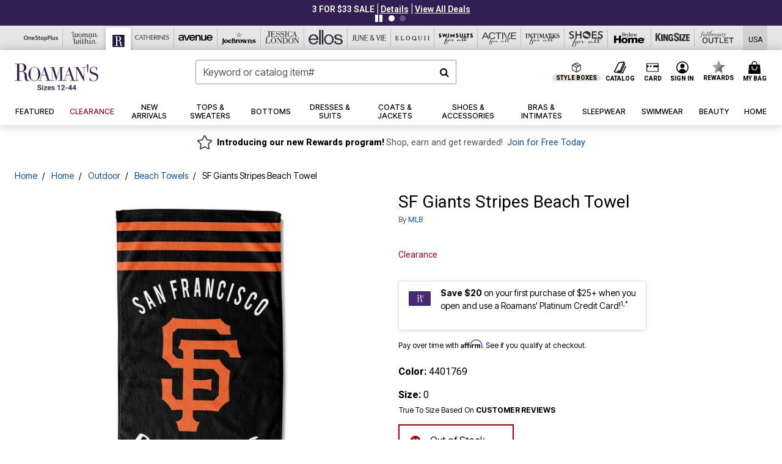

--- FILE ---
content_type: text/html;charset=UTF-8
request_url: https://www.roamans.com/products/sf-giants-stripes-beach-towel/1062727.html
body_size: 84242
content:












<!DOCTYPE html>
<html lang="en">
<head><!-- INSERT BY TRANSFORMER. SELECTOR=head,LOCATION=prepend --><script src="https://rapid-cdn.yottaa.com/rapid/lib/P4Bv7Sy_W39oyw.js"></script><!-- INSERT BY TRANSFORMER. SELECTOR=head,LOCATION=prepend --><script>
Yo.configure({scan:[
            'img',
            'source',
            'picture',
            'script',
           'iframe'
        ]});
</script><!-- INSERT BY TRANSFORMER. SELECTOR=head,LOCATION=prepend --><script>
  Yo.sequence.event.loadEvents([{
                    eventName: 'load',
                    eventObject: window
                }, {
                    eventName: 'DOMContentLoaded',
                    eventObject: document
                }, {
                    eventName: 'readystatechange',
                    eventObject: document
                }]);
</script>

<script>

(function(){
window.Constants = {"AVAIL_STATUS_IN_STOCK":"IN_STOCK","AVAIL_STATUS_PREORDER":"PREORDER","AVAIL_STATUS_BACKORDER":"BACKORDER","AVAIL_STATUS_NOT_AVAILABLE":"NOT_AVAILABLE"};
window.Resources = {"I_AGREE":"I Agree","CLOSE":"Close","NO_THANKS":"No, thanks","OK":"OK","ARE_YOU_HUMAN":"Are you a Human Being?","SHIP_QualifiesFor":"This shipment qualifies for","CC_LOAD_ERROR":"Couldn't load credit card!","COULD_NOT_SAVE_ADDRESS":"Could not save address. Please check your entries and try again.","REG_ADDR_ERROR":"Could Not Load Address","BONUS_PRODUCT":"You've got a free gift! Choose your item and add it to your bag.","BONUS_PRODUCTS":"Bonus Products","SELECT_BONUS_PRODUCTS":"Select Bonus Products","SELECT_BONUS_PRODUCT":"product.selectbonusproduct","BONUS_PRODUCT_MAX":"The maximum number of bonus products has been selected. Please remove one in order to add additional bonus products.","BONUS_PRODUCT_TOOMANY":"You have selected too many bonus products. Please change the quantity.","BONUS_PRODUCTS_SELETED":"bonus products. Please change the quantity.","BONUS_PRODUCT_SELETED":"bonus product. Please change the quantity.","BONUS_PRODUCT_ERROR":"You have selected more than","BONUS_PRODUCT_EMPTY":"Please choose bonus products from above list.","SIMPLE_SEARCH":"Enter Keyword or Item No.","SUBSCRIBE_EMAIL_DEFAULT":"Email Address","SHIPPING_OVERLAY_TITLE":"Shipping & Handling Summary","SALESTAX_OVERLAY_TITLE":"Taxes & Fees Summary","CHECKOUT_PLCC_OVERLAY_TITLE":"Continue to Checkout","CURRENCY_SYMBOL":"$","MISSINGVAL":"Please enter {0}","SERVER_ERROR":"Server connection failed!","MISSING_LIB":"jQuery is undefined.","BAD_RESPONSE":"Something went wrong please try after sometime.","INVALID_PHONE":"Please enter a valid phone number.","INVALID_CVN":"CVV Error","REMOVE":"Remove","QTY":"Qty","EMPTY_IMG_ALT":"Remove","COMPARE_BUTTON_LABEL":"Compare Items","COMPARE_CONFIRMATION":"This will remove the first product added for comparison. Is that OK?","COMPARE_REMOVE_FAIL":"Unable to remove item from list","COMPARE_ADD_FAIL":"Unable to add item to list","ADD_TO_CART_FAIL":"Unable to add item '{0}' to cart","REGISTRY_SEARCH_ADVANCED_CLOSE":"Close Advanced Search","GIFT_CERT_INVALID":"Invalid gift certificate code.","GIFT_CERT_BALANCE":"Your current gift certificate balance is","GIFT_CERT_AMOUNT_INVALID":"Gift Certificate can only be purchased with a minimum of 5 and maximum of 5000","INVALID_ADDRESS1":"Please enter valid address1","INVALID_CHECKOUT_MESSAGE":"Please enter your","GIFT_CERT_MISSING":"Please enter a gift certificate code.","REWARD_CERT_MISSING":"Please enter a reward code.","REWARD_CERT_ALREADY_ADDED":"has already been added.","REWARD_CERT_NOT_FOUND":"not found.","REWARD_CERT_ALREADY_REDEEMED":"has already been redeemed.","REWARD_CERT_EXPIRED":"is expired.","REWARD_CERT_OTHER":"is not valid.","REWARD_CERT_UNKNOWN":"unknown code","REWARD_CERT_ERROR":"Attempt failed. Please renter and Submit.","REWARD_CERT_INVALID":"Invalid Reward Certificate Number","REWARD_CERT_INVALID_CARD":"You have applied a reward certificate.To complete checkout please select a Full Beauty Brands credit card.","REWARD_CERT_FULFILLED":"billing.rewardcertfulfilled","EMPTY_OWNER":"Please enter the card holder name","INVALID_OWNER":"Please enter the valid card holder name","COUPON_CODE_MISSING":"Please enter a coupon code.","COOKIES_DISABLED":"Your browser is currently not set to accept cookies. Please turn this functionality on or check if you have another program set to block cookies.","BML_AGREE_TO_TERMS":"You must agree to the terms and conditions","CHAR_LIMIT_MSG":"characters left","CONFIRM_DELETE":"Do you want to remove this {0}?","TITLE_GIFTREGISTRY":"gift registry","TITLE_ADDRESS":"address","TITLE_CREDITCARD":"credit card","SERVER_CONNECTION_ERROR":"Server connection failed!","IN_STOCK_DATE":"Expected to ship by {0}. Excluded from promotional discounts.","ITEM_STATUS_NOTAVAILABLE":"Out of Stock","INIFINITESCROLL":"Show All","STORE_NEAR_YOU":"What's available at a store near you","SELECT_STORE":"Select Store","SELECTED_STORE":"Selected Store","PREFERRED_STORE":"Preferred Store","SET_PREFERRED_STORE":"Set Preferred Store","ENTER_ZIP":"Enter ZIP Code","INVALID_ZIP":"Please enter a valid ZIP Code","INVALID_ZIP_SHORT":"Invalid Zip","SEARCH":"Search","CHANGE_LOCATION":"Change Location","CONTINUE_WITH_STORE":"Continue with preferred store","CONTINUE":"Continue","SEE_MORE":"See More Stores","SEE_LESS_STORE":"See Fewer Stores","QUICK_VIEW":"Quick Shop","QUICK_VIEW_POPUP":"Product Quick View","TLS_WARNING":"We value your security!<br/>We detected that you are using an outdated browser.<br/>Update you browser to continue a secure shopping experience.","INVALID_FONT":"Select Font","INVALID_POSITION":"Select Location","INVALID_LASTNAME":"Please enter a valid last name.","INVALID_LASTNAME_ERROR":"Error: Please enter a valid last name.","INVALID_FIRSTNAME":"Please enter a valid first name.","INVALID_FIRSTNAME_ERROR":"Error: Please enter a valid first name.","INVALID_COLOR":"Select Color","INVALID_TEXT":"Enter Text","SHARE_EMAIL":"Share this wishlist via E-mail","SHARE_EMAIL_MOBILE":"Share this item via E-mail","MIXANDMATCH_MORE_COLOR":"+ More Colors","MIXANDMATCH_LESS_COLOR":"- Less Colors","INVALID_CITY":"Please enter valid city","INVALID_NICKNAME":"Please enter valid Nickname","INVALID_ADDRESS":"Please enter valid address","SUBSCRIPTION_UPDATE_MSG":"Thanks for updating your preferences! Your changes will be processed within 7 days.","VALIDATE_REQUIRED":"Required field.","VALIDATE_REMOTE":"Please fix this field.","VALIDATE_EMAIL":"Please enter a valid email.","VALIDATE_EMAIL_ERROR":"Error: Please enter a valid email.","VALIDATE_URL":"Please enter a valid URL.","VALIDATE_DATE":"Please enter a valid date.","VALIDATE_DATEISO":"Please enter a valid date ( ISO ).","VALIDATE_NUMBER":"Please enter a valid number.","VALIDATE_ORDER_NUMBER":"Please enter a valid order number","VALIDATE_DIGITS":"Please enter only digits.","VALIDATE_CREDITCARD":"Please enter a valid credit card number.","INVALID_CREDITCARD":"Invalid Credit Card Number","VALIDATE_EQUALTO":"Please enter the same value again.","VALIDATE_MAXLENGTH":"No more than {0} characters.","VALIDATE_MINLENGTH":"Please enter at least {0} characters.","VALIDATE_RANGELENGTH":"Please enter a value between {0} and {1} characters long.","VALIDATE_RANGE":"Please enter a value between {0} and {1}.","VALIDATE_MAX":"Please enter a value less than or equal to {0}.","VALIDATE_MIN":"Please enter a value greater than or equal to {0}.","INVALID_MESSAGE":"Please enter valid message","INVALID_WEBSITE":"Please enter a valid website or catalog link","EMAIL_LABEL":"Please Enter A Valid Email","VALIDATE_CQO_NUMBER":"Please enter a valid item number including dashes.","GC_ERROR":"Couldn't validate gift card!","VALIDATE_CONFIRMEMAIL":"Emails do not match.","VALIDATE_CONFIRMPASSWORD":"Password and Confirm Password do not match.","PASSWORD":"Password","NEW_PASSWORD":"New Password","CONFIRMPASSWORD":"Confirm Password","NEWCONFIRMPASSWORD":"Confirm New Password","ERROR_CARTQUANTITY":"Number of available items is","CHECKOUT":"Checkout Now","CONTINUE_SHOPPING":"Continue Shopping","ADD_ALLTO_BAG":"Add All to Bag","ADD_TO_BAG":"ADD TO BAG","GIFTCARD_PLEASE":"Please","GIFTCARD_SELECT":"Select","GIFTCARD_ADD":"Add","GIFTCARD_NUMBER_MISSING":"Please Enter Gift Card Number.","GIFTCARD_NUMBER_PIN_MISSING":"Please Enter Gift Card Number And PIN.","GIFTCARD_PIN_MISSING":"Please Enter Gift Card PIN.","RETURN_ERROR":"Please select return QTY and reason","PLEASE_SELECT":"Please Select","RETURN_EMPTY_ERROR":"Please select atleast one item for return","EMAIL_SUBSCRIPTION_FAILED":"We experienced an error in capturing your request. Please try again later.","CATALOG_PREF_ERROR":"Please select at least one sister brand","INVALID_GIFTCARD_PIN":"Please enter your PIN number.","INVALID_GIFTCARD_NUMBER":"Please enter your card number.","INVALID_PASSWORD":"Please Enter at least 1 letter and 1 number.","INVALID_PASSWORD_MATCH":"Does not match new password","INVALID_PASSWORD_LENGTH":"Password must be 8-16 characters.","INVALID_EMAIL_MATCH":"Does not match email address","PLEASE_SELECT_SIZE":"Please Select Size","PLEASE_SELECT_COLOR":"Please Select Color","SELECT_COLOR_SIZE":"Please Select Color & Size","SPS_TOPBOTTOM_COLOR_SIZE":"PLEASE SELECT COLOR, TOP AND BOTTOM SIZE","SPS_TOPBOTTOM_SIZE":"PLEASE SELECT TOP AND BOTTOM SIZE","SPS_TOP_COLOR_BOTTOM_SIZE":"PLEASE SELECT COLOR AND BOTTOM SIZE","SPS_TOP_COLOR_SIZE":"PLEASE SELECT COLOR AND TOP SIZE","SPS_BOTTOM_SIZE":"PLEASE SELECT BOTTOM SIZE","SPS_TOP_SIZE":"PLEASE SELECT TOP SIZE","SPS_TOP_COLOR":"PLEASE SELECT COLOR","VALIDATE_MULTIPLEEMAILS":"Please enter the valid email address.","CHECKOUT_PAYPAL_CONTINUE":"Continue with paypal","CHECKOUT_PAYPAL_CONTINUE_WITH":"Continue with","PLACE_ORDER":"Place Order","CHECKOUT_CONTINUE":"Continue","CHECKOUT_REQUIRED_CONTINUE":"Please complete all fields to continue","CHECKOUT_REQUIRED_SHIPPING":"We currently do not ship to this location.","CHECKOUT_AVALARA_TAX_ERROR":"Combination of zip code and state selection is invalid. Please update and try again.","CHECKOUT_INVALID_ADDRESS":"Please enter valid address.","CHARACTER_LIMIT_REACHED":"you have reached the limit","COUPON_CODE_APPLY":"Apply","COUPON_CODE_APPLIED":"Applied","COUPON_CODE_COPIED":"Copied","VALIDATE_SSN":"Please Enter Valid SSN","CURRENT_PASSWORD":"Current Password","PHONE_REQ_MESSAGE":"Mobile Number","UPDATE":"Update","CLICK_HERE":"Click here","READ_MORE":"Read More","SEE_LESS":"See Less","SEE_DETAILS":"See Details","SHOP_NOW":"Product Details","HIDE_OPTIONS":"Hide Details","SHOP_NOW_CLOSE":"Close","READ_LESS":"Read Less","SEE_REVIEWS":"Click To See Reviews","SEE_REVIEWS_CLOSE":"Click To Close","ADDED_TO_WISHLIST":"Added to Wishlist","ADDED_TO_WISHLIST_TITLE":"Added this product to wishlist","ADD_TO_WISHLIST":"Add to Wishlist","ADD_TO_WISHLIST_TITLE":"Add this product to wishlist","WCAG_ARIALABEL_DIALOG":"Subscription options, opens modal dialog","MEGANAV_RECOMMENDATION_TEXT":"RECOMMENDED JUST FOR YOU","RECOMMENDATION_BESTSELLER":"Best Sellers","RECOMMENDATION_REC_FOR_YOU":"Recommended For You","RECOMMENDATION_THIS_WEEK":"This Week","RECOMMENDATION_THIS_WEEKS":"This Week's","RECOMMENDATION_TRENDING":"Trending","RECOMMENDATION_TRENDING_TODAY":"Trending Today","RECOMMENDATION_TRENDING_NOW":"Trending Now","RECOMMENDATION_YOU_MAY_LIKE":"product.youmaylike","GLOBALE_CONTAINER_HEADING":"Shipping To","CHECKOUT_SMS_VIBES_ERROR_MSG":"Due to a technical issue we were unable to sign you up for texts. Please re-enter your mobile number to get the latest offers & updates.","CHECKOUT_SMS_VIBES_REENTER_TXT":"Re-enter My Mobile Number","PERKS_REACTIVATED":"Your Catherines Perks Membership has been reactivated!","PERKS_PAYMENT_DECLINED":"Your payment method was declined.","IN_STOCK":"In Stock","QTY_IN_STOCK":"{0} Item(s) in Stock","PREORDER":"Pre-Order","QTY_PREORDER":"{0} item(s) are available for pre-order.","REMAIN_PREORDER":"The remaining items are available for pre-order.","BACKORDER":"Back Order","QTY_BACKORDER":"Back order {0} item(s)","REMAIN_BACKORDER":"The remaining items are available on back order.","NOT_AVAILABLE":"Out of Stock","REMAIN_NOT_AVAILABLE":"This product is no longer available in the quantity selected.(FYI)"};
window.Urls = {"appResources":"/on/demandware.store/Sites-oss-Site/default/Resources-Load","pageInclude":"/on/demandware.store/Sites-oss-Site/default/Page-Include","continueUrl":"https://www.roamans.com/on/demandware.store/Sites-oss-Site/default/Product-DetailOptimized","staticPath":"/on/demandware.static/Sites-oss-Site/-/default/v1768823551407/","addGiftCert":"/giftcertpurchase","minicartGC":"/on/demandware.store/Sites-oss-Site/default/GiftCert-ShowMiniCart","addProduct":"/on/demandware.store/Sites-oss-Site/default/Cart-AddProduct","persisBasketCS":"/on/demandware.store/Sites-oss-Site/default/Cart-PrepareBasketForCustomerService?format=ajax","minicart":"/on/demandware.store/Sites-oss-Site/default/Cart-MiniCart","cartShow":"/cart","cartSFRAShow":"/cart","quickOrderShow":"/quick-order","giftRegAdd":"https://www.roamans.com/on/demandware.store/Sites-oss-Site/default/Address-GetAddressDetails?addressID=","paymentsList":"https://www.roamans.com/wallet","addressesList":"https://www.roamans.com/addressbook","wishlistAddress":"https://www.roamans.com/on/demandware.store/Sites-oss-Site/default/Wishlist-SetShippingAddress","deleteAddress":"/on/demandware.store/Sites-oss-Site/default/Address-Delete","getProductUrl":"/on/demandware.store/Sites-oss-Site/default/Product-Show","getPdpFooter":"/on/demandware.store/Sites-oss-Site/default/Product-pdpFooter","getBonusProducts":"/on/demandware.store/Sites-oss-Site/default/ProductSG-GetBonusProducts","addBonusProduct":"/on/demandware.store/Sites-oss-Site/default/Cart-AddBonusProduct","getSetItem":"/on/demandware.store/Sites-oss-Site/default/ProductSG-GetSetItem","productDetail":"/on/demandware.store/Sites-oss-Site/default/ProductSG-Detail","getAvailability":"/on/demandware.store/Sites-oss-Site/default/ProductSG-GetAvailability","subscribePopUP":"/on/demandware.store/Sites-oss-Site/default/EmailSubscription-GuestSubscribeModal","removeImg":"/on/demandware.static/Sites-oss-Site/-/default/dw1fa2f42d/images/icon_remove.gif","searchsuggest":"/on/demandware.store/Sites-oss-Site/default/Search-GetSuggestions?format=ajax","productNav":"/on/demandware.store/Sites-oss-Site/default/ProductSG-Productnav","summaryRefreshURL":"/on/demandware.store/Sites-oss-Site/default/COBilling-UpdateSummary?format=ajax","basketRefreshURL":"/on/demandware.store/Sites-oss-Site/default/COBilling-UpdateBasketInfo","summary":"/revieworder","billingSelectCC":"https://www.roamans.com/on/demandware.store/Sites-oss-Site/default/COBilling-SelectCreditCard","updateAddressDetails":"https://www.roamans.com/on/demandware.store/Sites-oss-Site/default/COShipping-UpdateAddressDetails","updateAddressDetailsBilling":"https://www.roamans.com/on/demandware.store/Sites-oss-Site/default/COBilling-UpdateAddressDetails","shippingMethodsJSON":"https://www.roamans.com/on/demandware.store/Sites-oss-Site/default/COShipping-GetApplicableShippingMethodsJSON?format=ajax","shippingMethodsList":"https://www.roamans.com/on/demandware.store/Sites-oss-Site/default/COShipping-UpdateShippingMethodList?format=ajax","selectShippingMethodsList":"https://www.roamans.com/on/demandware.store/Sites-oss-Site/default/COShipping-SelectShippingMethod","resetPaymentForms":"/on/demandware.store/Sites-oss-Site/default/COBilling-ResetPaymentForms","paypalIncontext":"/on/demandware.store/Sites-oss-Site/default/Paypal-IncontextCheckout?checkoutFromtCart=false","expressSubmit":"/expressorderconfirmation","compareShow":"/compare","compareAdd":"/on/demandware.store/Sites-oss-Site/default/Compare-AddProduct","compareRemove":"/on/demandware.store/Sites-oss-Site/default/Compare-RemoveProduct","compareEmptyImage":"/on/demandware.static/Sites-oss-Site/-/default/dw5028abc6/images/comparewidgetempty.png","giftCardCheckBalance":"https://www.roamans.com/on/demandware.store/Sites-oss-Site/default/COBilling-GetGiftCertificateBalance","redeemGiftCert":"https://www.roamans.com/on/demandware.store/Sites-oss-Site/default/COBilling-RedeemGiftCertificateJson","addCoupon":"https://www.roamans.com/on/demandware.store/Sites-oss-Site/default/Cart-AddCouponJson","storesInventory":"/on/demandware.store/Sites-oss-Site/default/StoreInventory-Inventory","setPreferredStore":"/on/demandware.store/Sites-oss-Site/default/StoreInventory-SetPreferredStore","getPreferredStore":"/on/demandware.store/Sites-oss-Site/default/StoreInventory-GetPreferredStore","setStorePickup":"/on/demandware.store/Sites-oss-Site/default/StoreInventory-SetStore","setZipCode":"/on/demandware.store/Sites-oss-Site/default/StoreInventory-SetZipCode","getZipCode":"/on/demandware.store/Sites-oss-Site/default/StoreInventory-GetZipCode","billing":"/billing","expressBilling":"/on/demandware.store/Sites-oss-Site/default/COBilling-ExpressBilling","setSessionCurrency":"/on/demandware.store/Sites-oss-Site/default/Currency-SetSessionCurrency","addEditAddress":"/on/demandware.store/Sites-oss-Site/default/COShippingMultiple-AddEditAddressJSON","rateLimiterReset":"/on/demandware.store/Sites-oss-Site/default/RateLimiter-HideCaptcha","csrffailed":"/on/demandware.store/Sites-oss-Site/default/CSRF-Failed","logInRedirect":"/my-account","logIn":"https://www.roamans.com/register","home":"/home","giftCardBalanceCheck":"/giftcard","specialProductSetATS":"/on/demandware.store/Sites-oss-Site/default/ProductSG-SpecialProductSetATS","customerInfo":"https://www.roamans.com/on/demandware.store/Sites-oss-Site/default/Home-IncludeCustomerInfo","productVariantATS":"/on/demandware.store/Sites-oss-Site/default/ProductSG-ProductVariantATS","shippingStart":"/shipping","removeCoupon":"https://www.roamans.com/on/demandware.store/Sites-oss-Site/default/Cart-RemoveCouponJson","removeRewardCode":"https://www.roamans.com/on/demandware.store/Sites-oss-Site/default/COBilling-RemoveRewardCode","redeemADSCert":"https://www.roamans.com/on/demandware.store/Sites-oss-Site/default/COBilling-CheckRewardBalance","validateDeferCode":"https://www.roamans.com/on/demandware.store/Sites-oss-Site/default/COBilling-ValidateDeferPayment","poExclusion":"https://www.roamans.com/on/demandware.store/Sites-oss-Site/default/COShipping-GetPOBoxItems","getCartAvailability":"/on/demandware.store/Sites-oss-Site/default/ProductSG-GetCartAvailability?format=ajax","basketUpdaeteList":"https://www.roamans.com/on/demandware.store/Sites-oss-Site/default/COShipping-UpdateBasketInfo","shipExclusion":"https://www.roamans.com/on/demandware.store/Sites-oss-Site/default/COShipping-GetExcepItems","updateShipException":"https://www.roamans.com/on/demandware.store/Sites-oss-Site/default/COShipping-UpdateShipException","applyGiftCard":"https://www.roamans.com/on/demandware.store/Sites-oss-Site/default/COBilling-ApplyGiftCard","removeGiftCard":"https://www.roamans.com/on/demandware.store/Sites-oss-Site/default/COBilling-RemoveGiftCard","validatePLCCBillingAddress":"https://www.roamans.com/on/demandware.store/Sites-oss-Site/default/COBilling-ValidateBillingAddressForPLCC","subscribe":"https://www.roamans.com/email-preferences","updateSubscription":"https://www.roamans.com/on/demandware.store/Sites-oss-Site/default/EmailSubscription-UpdateSubscription","guestEmailUnsubscrbe":"https://www.roamans.com/on/demandware.store/Sites-oss-Site/default/EmailSubscription-SendEmailToMWForUnsubscription","emailFrequencyModal":"https://www.roamans.com/on/demandware.store/Sites-oss-Site/default/EmailSubscription-FrequencyModal","deleteCreditCardOverLay":"https://www.roamans.com/on/demandware.store/Sites-oss-Site/default/PaymentInstruments-DeleteCreditCardOverLay","guestEmailSubscription":"https://www.roamans.com/email-subscription","checkoutModalStep2":"https://www.roamans.com/on/demandware.store/Sites-oss-Site/default/Credit-CheckoutModalStep2","termsAndConditions":"https://www.roamans.com/on/demandware.store/Sites-oss-Site/default/Credit-TermsAndConditions","updateBilling":"https://www.roamans.com/on/demandware.store/Sites-oss-Site/default/COBilling-UpdateBilling","madeOffer":"https://www.roamans.com/on/demandware.store/Sites-oss-Site/default/Credit-MadeOffer","showPromotionDetails":"/on/demandware.store/Sites-oss-Site/default/OffersCoupons-ShowDetails","applyCouponCode":"https://www.roamans.com/on/demandware.store/Sites-oss-Site/default/OffersCoupons-ApplyCouponCode","giftCardLookup":"https://www.roamans.com/on/demandware.store/Sites-oss-Site/default/GiftCards-GiftCheckBalance","getProductSetPrice":"/on/demandware.store/Sites-oss-Site/default/ProductSG-GetProductSetPrice","clearAddressForm":"/on/demandware.store/Sites-oss-Site/default/Address-ClearAddressForm","wishlistShow":"/wishlist","includebrandlogos":"/on/demandware.store/Sites-oss-Site/default/Home-IncludeBrandLogos?format=ajax","guestEPLookupResult":"/on/demandware.store/Sites-oss-Site/default/EmailSubscription-GuestEmailPreferencesLookupResult","verintMuteRecording":"/on/demandware.store/Sites-oss-Site/default/Verint-MuteRecording","verintUnmuteRecording":"/on/demandware.store/Sites-oss-Site/default/Verint-UnmuteRecording","checkoutCouponLineItems":"/on/demandware.store/Sites-oss-Site/default/Cart-CheckoutCouponLineItems","productVariation":"/on/demandware.store/Sites-oss-Site/default/ProductSG-Variation","passwordReset":"https://www.roamans.com/passwordreset","getCityStateOptions":"https://www.roamans.com/on/demandware.store/Sites-oss-Site/default/Address-GetCityStateOptions","getProductReviews":"https://www.roamans.com/getproductreviews","getProductQA":"https://www.roamans.com/getproductqa","countrySelectionModal":"https://www.roamans.com/on/demandware.store/Sites-oss-Site/default/Globale-CountrySelectionModal","tealiumData":"https://www.roamans.com/on/demandware.store/Sites-oss-Site/default/Tealium_utag-RenderTealium?format=ajax","getPDPRecommendation":"/on/demandware.store/Sites-oss-Site/default/ProductSG-GetPDPRecommendation?format=ajax","loadingImage":"/on/demandware.static/Sites-oss-Site/-/default/dw415d63f9/images/loading.png","loadingSquareImage":"/on/demandware.static/Sites-oss-Site/-/default/dw21e7e804/images/loading-square.png","addToWishlist":"https://www.roamans.com/on/demandware.store/Sites-oss-Site/default/Wishlist-Add","removeFromWishlist":"https://www.roamans.com/on/demandware.store/Sites-oss-Site/default/Wishlist-Remove","getPLCCBrandData":"https://www.roamans.com/on/demandware.store/Sites-oss-Site/default/Tealium_utag-GetPLCCBrandData","updateGiftCardBalance":"https://www.roamans.com/on/demandware.store/Sites-oss-Site/default/COBilling-UpdateGiftCardBalance","getCheckoutUtagData":"https://www.roamans.com/on/demandware.store/Sites-oss-Site/default/COCustomer-CheckoutUtagData","megaNavRecommURL":"https://www.roamans.com/on/demandware.store/Sites-oss-Site/default/MegaNavProductRecomm-MegaNavProductJson","customHamMenuURL":"https://www.roamans.com/on/demandware.store/Sites-oss-Site/default/Home-GetCustomHamburgerMenu?format=ajax","directCheckout":"https://www.roamans.com/directCheckout","globalECheckout":"/on/demandware.store/Sites-oss-Site/default/Globale-GlobaleCheckout","globalEConfirmationAnalytics":"https://www.roamans.com/on/demandware.store/Sites-oss-Site/default/Tealium_utag-GlobalEConfirmationAnalytics","acquisitionRequest":"/on/demandware.store/Sites-oss-Site/default/Acquisition-Subscribe","checkoutSubscription":"https://www.roamans.com/on/demandware.store/Sites-oss-Site/default/Acquisition-CheckoutSubscription","checkoutSubscriptionAttn":"https://www.roamans.com/on/demandware.store/Sites-oss-Site/default/Attentive-CheckoutSubscription","globalECartUSDUtagData":"https://www.roamans.com/on/demandware.store/Sites-oss-Site/default/Page-getUSDUtagData?pagetype=Cart","globalECheckoutUSDUtagData":"https://www.roamans.com/on/demandware.store/Sites-oss-Site/default/Page-getUSDUtagData?pagetype=checkout","checkOrderStatus":"https://www.roamans.com/on/demandware.store/Sites-oss-Site/default/Globale-CheckOrderStatus","checkGEWelcomeCookie":"https://www.roamans.com/on/demandware.store/Sites-oss-Site/default/Page-CheckGEWelcomeCookie?format=ajax","EDSprescreenDetails":"https://www.roamans.com/on/demandware.store/Sites-oss-Site/default/PLCC-prescreenDetails","getCouponsAndRewards":"https://www.roamans.com/on/demandware.store/Sites-oss-Site/default/Cart_SFRA-getCouponsAndRewards","getReviewShipAndPayment":"https://www.roamans.com/on/demandware.store/Sites-oss-Site/default/COCustomer-ReviewShipAndPayment","updatePerksAutoRenewal":"https://www.roamans.com/on/demandware.store/Sites-oss-Site/default/PerksSubscriptions-UpdatePerks","generateCSRFToken":"https://www.roamans.com/on/demandware.store/Sites-oss-Site/default/CSRF_SFRA-Generate","multiTenderMoreWaysToEarn":"https://www.roamans.com/on/demandware.store/Sites-oss-Site/default/Account-MultiTenderMoreWaysToEarn","trackFBBRewardsSuccessEvents":"https://www.roamans.com/on/demandware.store/Sites-oss-Site/default/Product-TrackFBBRewardsSuccessEvents","diamondrewardsPopup":"https://www.roamans.com/on/demandware.store/Sites-oss-Site/default/DiamondRewards-ShowPopup","diamondrewardsPLCCDeclined":"https://www.roamans.com/on/demandware.store/Sites-oss-Site/default/DiamondRewards-PLCCDeclined"};
window.SitePreferences = {"PLCC_BRAND_STORENAMES":{"rm":"Roaman's","jl":"Jessica London","el":"Full Beauty","ww":"Woman Within","ks":"King Size","bh":"Brylane Home","sa":"Full Beauty","fo":"Full Beauty","os":"Full Beauty","ca":"Catherines","ia":"Full Beauty","sh":"Full Beauty","aa":"Full Beauty","jv":"Full Beauty","jb":"Full Beauty","zq":"Full Beauty","da":"Full Beauty","av":"Full Beauty","cp":"Full Beauty"},"BRAND_STORENAMES":{"rm":"Plus Size Clothing, Fashion That Fits | Roaman's","jl":"Jessica London","el":"Ellos","ww":"Woman Within","ks":"King Size","bh":"Brylane Home","sa":"Swimsuits for all","fo":"Fullbeauty outlet","os":"One stop plus","ca":"Catherines","ia":"Intimates for all","sh":"Shoes for all","aa":"Active for all","jv":"June And Vie","jb":"Joe Browns","zq":"Eloquii","da":"Dia Shop","av":"Avenue","cp":"Cuup"},"PRODUCT_NAV_ENABLED":true,"LISTING_INFINITE_SCROLL":false,"LISTING_REFINE_SORT":true,"STORE_PICKUP":false,"POBOX_EXCLUSIONS":"PO Box,po box,POBox,POBOX,PO BOX,PO box,P.O.Box,p.o. box,P.O.Box,P.O.BOX,P.O. BOX,P.O. box,P. O. Box,P. O.Box,P. O. BOX,POB,P.O.B,P. O. B,P.O.B.,P. O. B.,Post Box,PostBox,PostOfficeBox,Post Office Box,PostOffice Box,Post OfficeBox,PostOfficeBin,Post Office Bin,Post OfficeBin,PostOffice Bin,Post Box#,PostBox#,PostBox #,Post Box,p o box,P.O BOX","COOKIE_HINT":false,"CHECK_TLS":false,"TEALIUM_ENABLED":true,"VERINT_ENABLED":true,"PLP_LAZY_LOAD_ENABLED":true,"PLP_LAZY_LOAD_SETTINGS":"{\n    \"default\" : {              \n       \"threshold\": 300,      \n        \"tiles_per_load\": 12    \n   }\n}","LAZY_LOAD_CURALATE":false,"LOGIN_REDIRECT":"","PDP_REVIEWS_SHOWN_INITIALLY":10,"NARVAR_RETURNS_ENABLED":false,"CUSTOM_HAMBURGER_MENU_PREF":{"enableAjax":false,"enableCustomMenu":false},"SHOW_QUICK_VIEW":false,"AFFIRM_ENABLED":true,"RECOMMENDATION_TITLES":{"confirmation":"You may also like","noSearchResults":"Trending Now","addToCartOverlay":"You may also like","cart":"You may also like","pdp":"You may also like","errorPage":"Trending Now","emptyCart":"Trending Now","megaMenu":"You may also like","homePage":"<span class='trending'>Trending  </span><span class='week'>This Week</span>"},"GLOBALE_RETURNS_URL":"https://web.global-e.com/returns/portal/mZJW","GLOBALE_LOOKPUP_URL":"https://web.global-e.com/Order/Track/mZJW","GLOBALE_ENABLED":true,"GLOBALE_IS_PHASE2":true,"GLOBALE_OPERATED_COUNTRY":false,"GLOBALE_ANALYTICS_ORDER_CONFIRMATION_RETRY":8,"GLOBALE_ORDER_CONFIRMATION_SPINNER":false,"GLOBALE_ADOBE_TARGET_CONFIG":"{\n\t\"isEnabled\": false,\n\t\"shipsTo\": \"Ships to\",\n\t\"usMsg\": \"from the United States\",\n\t\"weAccept\": \"We accept payments from\",\n\t\"freeExchange\": \"Free exchanges within 60 days of purchase.\",\n\t\"AU\": {\n\t\t\"orderInDays\": \"Orders typically arrive in 9-10 days with express shipping.\",\n\t\t\"importDuty\": \"(includes import duty and tax.)\",\n\t\t\"paymentIconContentAssetId\": \"globale-payment-description-au\",\n\"flagUrl\": \"/on/demandware.static/-/Sites-oss-Library/default/dw672ed6f2/australia-ge-at.svg\"\n\t},\n\t\"CA\": {\n\t\t\"orderInDays\": \"Orders typically arrive in 7 days with express shipping.\",\n\t\t\"importDuty\": \"(includes import duty)\",\n\t\t\"paymentIconContentAssetId\": \"globale-payment-description-ca\",\n\"flagUrl\": \"/on/demandware.static/-/Sites-oss-Library/default/dw672ed6f2/canada-ge-at.svg\"\n\t},\n\t\"MX\": {\n\t\t\"orderInDays\": \"Orders typically arrive in 7 days with express shipping.\",\n\t\t\"importDuty\": \"(includes import duty and tax.)\",\n\t\t\"paymentIconContentAssetId\": \"globale-payment-description-mx\",\n\"flagUrl\": \"/on/demandware.static/-/Sites-oss-Library/default/dw672ed6f2/mexico-ge-at.svg\"\n\t}\n}","PLCCPRESCREENREDESIGN_ENABLED":true,"BRAND_SITE_MAPPING":"{\"www.womanwithin.com\":[{\"siteid\":\"womanwithin\",\"prefix\":\"ww\"}],\"ww\":[{\"siteid\":\"womanwithin\",\"prefix\":\"ww\",\"cs\":\"womanwithin\",\"brandHost\":\"www.womanwithin.com\",\"dtmCid\":\"2532\",\"dtmCmagic\":\"9824f9\"}],\"www.kingsize.com\":[{\"siteid\":\"kingsize\",\"prefix\":\"ks\"}],\"ks\":[{\"siteid\":\"kingsize\",\"prefix\":\"ks\",\"cs\":\"kingsize\",\"brandHost\":\"www.kingsize.com\",\"dtmCid\":\"2533\",\"dtmCmagic\":\"4de754\"}],\"www.brylanehome.com\":[{\"siteid\":\"brylanehome\",\"prefix\":\"bh\"}],\"bh\":[{\"siteid\":\"brylanehome\",\"prefix\":\"bh\",\"cs\":\"brylanehome\",\"brandHost\":\"www.brylanehome.com\",\"dtmCid\":\"2535\",\"dtmCmagic\":\"0747b9\"}],\"www.jessicalondon.com\":[{\"siteid\":\"jessicalondon\",\"prefix\":\"jl\"}],\"jl\":[{\"siteid\":\"jessicalondon\",\"prefix\":\"jl\",\"cs\":\"jessicalondon\",\"brandHost\":\"www.jessicalondon.com\",\"dtmCid\":\"2536\",\"dtmCmagic\":\"f7ac67\"}],\"www.roamans.com\":[{\"siteid\":\"roamans\",\"prefix\":\"rm\"}],\"rm\":[{\"siteid\":\"roamans\",\"prefix\":\"rm\",\"cs\":\"roamans\",\"brandHost\":\"www.roamans.com\",\"dtmCid\":\"2534\",\"dtmCmagic\":\"7827d1\"}],\"www.ellos.us\":[{\"siteid\":\"ellos\",\"prefix\":\"el\"}],\"el\":[{\"siteid\":\"ellos\",\"prefix\":\"el\",\"cs\":\"ellos\",\"brandHost\":\"www.ellos.us\",\"dtmCid\":\"63234\",\"dtmCmagic\":\"e417ef\"}],\"www.swimsuitsforall.com\":[{\"siteid\":\"swimsuitsforallfull\",\"prefix\":\"sa\"}],\"sa\":[{\"siteid\":\"swimsuitsforallfull\",\"prefix\":\"sa\",\"cs\":\"swimsuitsforallfull\",\"brandHost\":\"www.swimsuitsforall.com\",\"dtmCid\":\"63235\",\"dtmCmagic\":\"f39dfe\"}],\"www.fullbeauty.com\":[{\"siteid\":\"outlet\",\"prefix\":\"fo\"}],\"fo\":[{\"siteid\":\"outlet\",\"prefix\":\"fo\",\"cs\":\"outlet\",\"brandHost\":\"www.fullbeauty.com\",\"dtmCid\":\"2538\",\"dtmCmagic\":\"1bf0c5\"}],\"www.catherines.com\":[{\"siteid\":\"catherines\",\"prefix\":\"ca\"}],\"ca\":[{\"siteid\":\"catherines\",\"prefix\":\"ca\",\"cs\":\"catherines\",\"brandHost\":\"www.catherines.com\",\"dtmCid\":\"81278\",\"dtmCmagic\":\"1271b9\"}],\"www.shoesforall.com\":[{\"siteid\":\"shoesforall\",\"prefix\":\"sh\"}],\"sh\":[{\"siteid\":\"shoesforall\",\"prefix\":\"sh\",\"cs\":\"shoesforall\",\"brandHost\":\"www.shoesforall.com\",\"dtmCid\":\"81373\",\"dtmCmagic\":\"c1e2ef\"}],\"www.intimatesforall.com\":[{\"siteid\":\"intimatesforall\",\"prefix\":\"ia\"}],\"ia\":[{\"siteid\":\"intimatesforall\",\"prefix\":\"ia\",\"cs\":\"intimatesforall\",\"brandHost\":\"www.intimatesforall.com\",\"dtmCid\":\"81372\",\"dtmCmagic\":\"c18a6d\"}],\"www.onestopplus.com\":[{\"siteid\":\"onestopplus\",\"prefix\":\"os\"}],\"os\":[{\"siteid\":\"onestopplus\",\"prefix\":\"os\",\"cs\":\"onestopplus\",\"brandHost\":\"www.onestopplus.com\",\"dtmCid\":\"81279\",\"dtmCmagic\":\"174730\"}],\"www.activeforall.com\":[{\"siteid\":\"activeforall\",\"prefix\":\"aa\"}],\"aa\":[{\"siteid\":\"activeforall\",\"prefix\":\"aa\",\"cs\":\"activeforall\",\"brandHost\":\"www.activeforall.com\",\"dtmCid\":\"82191\",\"dtmCmagic\":\"bf09e1\"}],\"www.juneandvie.com\":[{\"siteid\":\"juneandvie\",\"prefix\":\"jv\"}],\"jv\":[{\"siteid\":\"juneandvie\",\"prefix\":\"jv\",\"cs\":\"juneandvie\",\"brandHost\":\"www.juneandvie.com\",\"dtmCid\":\"82378\",\"dtmCmagic\":\"822ee2\"}],\"www.eloquii.com\":[{\"siteid\":\"eloquii\",\"prefix\":\"zq\"}],\"zq\":[{\"siteid\":\"eloquii\",\"prefix\":\"zq\",\"cs\":\"eloquii\",\"brandHost\":\"www.eloquii.com\",\"dtmCid\":\"2618\",\"dtmCmagic\":\"17F98D\"}],\"www.shopcuup.com\":[{\"siteid\":\"cuup\",\"prefix\":\"cp\"}],\"cp\":[{\"siteid\":\"cuup\",\"prefix\":\"cp\",\"cs\":\"cuup\",\"brandHost\":\"www.shopcuup.com\",\"dtmCid\":\"82960\",\"dtmCmagic\":\"F15DCD\"}],\"shop.dia.com\":[{\"siteid\":\"dia\",\"prefix\":\"da\"}],\"da\":[{\"siteid\":\"dia\",\"prefix\":\"da\",\"cs\":\"dia\",\"brandHost\":\"shop.dia.com\",\"dtmCid\":\"83570\",\"dtmCmagic\":\"09eb90\"}],\"www.avenue.com\":[{\"prefix\":\"av\",\"siteid\":\"avenue\"}],\"av\":[{\"cs\":\"avenue\",\"siteid\":\"avenue\",\"prefix\":\"av\",\"brandHost\":\"www.avenue.com\",\"dtmCid\":\"83809\",\"dtmCmagic\":\"a05c1f\"}],\"www.joebrowns.us\":[{\"prefix\":\"jb\",\"siteid\":\"joebrowns\"}],\"jb\":[{\"brandHost\":\"www.joebrowns.us\",\"dtmCid\":\"84825\",\"prefix\":\"jb\",\"siteid\":\"joebrowns\",\"cs\":\"joebrowns\",\"dtmCmagic\":\"5247fb\"}]}","GLOBALE_EXCLUDED_COUNTRIES":"US,PR,AS,VI,GU","ENABLE_NEW_CA_PERKS_FLOW":true,"ADS_RC_REGEX":"^(rw|RW)","CA_RC_REGEX":"^(x|X|rc|RC)","US_ADDRESS_AUTOCOMPLETE_URL":"https://us-autocomplete-pro.api.smarty.com/lookup?license=us-autocomplete-pro-cloud&prefer_geolocation=none&source=all&key=155001342186853405","US_ADDRESS_VALIDATION_URL":"https://us-street.api.smarty.com/street-address?match=invalid&license=us-core-cloud&key=","enableSmartyAutocomplete":false,"enableSmartyValidation":false,"enableAttentiveSmsSignUpCheckboxOnCheckout":true,"showSmsSignUpCheckboxOnCheckout":false,"geEnabledByBrand":true,"FBB_REWARDS_ENABLED":true,"FBB_ATTENTIVE_CREATIVE_ID":null,"diamondRewardsEnabledByBrand":true};
}());
</script>
<!--[if gt IE 9]><!-->
<script>//common/scripts.isml</script>
<script defer src="/on/demandware.static/Sites-oss-Site/-/default/v1768823551407/js/main.js" type="text/javascript"></script>

    <script defer src="/on/demandware.static/Sites-oss-Site/-/default/v1768823551407/js/productDetail.js" data-yo-type="text/javascript" type="yo/sequence/chain/1">
    </script>


<!--<![endif]-->

<meta charset=UTF-8>

<meta http-equiv="x-ua-compatible" content="IE=edge"/>

<meta name="viewport" content="width=device-width, initial-scale=1"/>


























































































































    
	
    	<script src="https://js-cdn.dynatrace.com/jstag/19223e8e12b/bf69824oqu/bc91f5f971a18ae8_complete.js" crossorigin="anonymous" data-yo-type="text/javascript" type="yo/sequence/chain/1"></script>







<title>
    
    Fashionable SF Giants Stripes Beach Towel, 4401769 |
    Roaman&#x27;s
</title>

<meta name="description" content="Roaman's"/>
<meta name="keywords" content="Roaman's"/>






    

    
    
    <link rel="preload" fetchpriority="high" href="https://www.roamans.com/dw/image/v2/BBKT_PRD/on/demandware.static/-/Sites-masterCatalog_BrylaneHome/default/dwd952304b/images/hi-res/1522_33044_mc_5335.jpg?sw=653&amp;sh=940&amp;sm=fit&amp;q=90&amp;strip=false" as="image" media="screen and (max-width: 1475px)" />



<link rel="icon" type="image/png" href="https://www.roamans.com/on/demandware.static/Sites-oss-Site/-/default/dwcdd3e210/images/rm/favicon.png" sizes="196x196" />

<link rel="preload" as="style" href="/on/demandware.static/Sites-oss-Site/-/default/v1768823551407/css/rm/global.css" />
<style>
    @import "/on/demandware.static/Sites-oss-Site/-/default/v1768823551407/css/rm/global.css";
</style>

    <link rel="stylesheet" href="/on/demandware.static/Sites-oss-Site/-/default/v1768823551407/css/rm/product/detail.css"  />



    <meta name="google-site-verification" content="eCEUf0IGZCr9PiGn3f_kaHYeRfXZWSeDluUO6KdPhUo" />





    <script async src="https://qtmvp.roamans.com/providers/atLabel/load" onError="var fallbackScript = document.createElement('script'); fallbackScript.src='https://cdn.attn.tv/rms/dtag.js'; document.head.appendChild(fallbackScript);" data-yo-type="text/javascript" type="yo/sequence/chain/1"></script>




    
    <script defer type='text/javascript' crossorigin data-src="//consent.trustarc.com/notice?domain=fbb.com&c=teconsent&js=nj&noticeType=bb&gtm=1"></script>
    
    <script>
        // Find the script with data-src and dynamically add the src attribute
        document.addEventListener('DOMContentLoaded', function () {
            const script = document.querySelector('script[data-src]');
            if (script) {
                script.setAttribute('src', script.getAttribute('data-src'));
                script.removeAttribute('data-src');
            }
        });
    </script>






  
      
          <meta property="og:title" content="Fashionable SF Giants Stripes Beach Towel, 4401769">
      
  
      
          <meta property="og:type" content="product">
      
  
      
          <meta property="og:url" content="https://www.roamans.com/products/sf-giants-stripes-beach-towel/1062727.html">
      
  
      
          <meta property="og:image" content="https://www.roamans.com/dw/image/v2/BBKT_PRD/on/demandware.static/-/Sites-masterCatalog_BrylaneHome/default/dwd952304b/images/hi-res/1522_33044_mc_5335.jpg?sw=653&amp;sh=940&amp;sm=fit&amp;q=90&amp;strip=false">
      
  
      
          <meta property="og:description" content="">
      
  
      
          <meta property="og:site_name" content="fullbeauty">
      
  
      
          <meta property="fb:admins" content="">
      
  
      
          <meta name="twitter:card" content="summary_large_image">
      
  
      
          <meta name="twitter:site" content="">
      
  
      
          <meta name="twitter:title" content="Fashionable SF Giants Stripes Beach Towel, 4401769">
      
  
      
          <meta name="twitter:description" content="">
      
  
      
          <meta name="twitter:creator" content="">
      
  
      
          <meta name="twitter:image" content="https://www.roamans.com/dw/image/v2/BBKT_PRD/on/demandware.static/-/Sites-masterCatalog_BrylaneHome/default/dwd952304b/images/hi-res/1522_33044_mc_5335.jpg?sw=653&amp;sh=940&amp;sm=fit&amp;q=90&amp;strip=false">
      
  
      
          <meta name="twitter:domain" content="Full Beauty">
      
  
      
          <meta name="ROBOTS" content="INDEX,FOLLOW">
      
  




<link rel="stylesheet" href="/on/demandware.static/Sites-oss-Site/-/default/v1768823551407/css/common/skin/skin.css" />

<link rel="preconnect" href="https://fonts.googleapis.com" />
<link rel="preconnect" href="https://fonts.gstatic.com" crossorigin="anonymous" />



    
    <link rel="preload" href="https://fonts.googleapis.com/css2?family=Inter+Tight:ital,wght@0,400;0,500;0,700;1,400&amp;family=Roboto:wght@300;400;600;800&amp;family=Birthstone&amp;display=swap" as="style" />
    <link rel="stylesheet" href="https://fonts.googleapis.com/css2?family=Inter+Tight:ital,wght@0,400;0,500;0,700;1,400&amp;family=Roboto:wght@300;400;600;800&amp;family=Birthstone&amp;display=swap" />




    
    
    
    <link rel="preconnect" href="https://use.typekit.net" crossorigin />
    <link rel="preload" href="https://use.typekit.net/lcd2tmm.css" as="style" />
    <link rel="stylesheet" href="https://use.typekit.net/lcd2tmm.css" />


<script defer id="sfcc-htmlHead-isml">
    window.onImageLoadError = function(element){
        if(element.classList.contains('picture-el-img')){
            var sibling = element.previousElementSibling;
            while(sibling){
                sibling.srcset = element.dataset['loadError'];
                sibling = sibling.previousElementSibling;
            }
            element.src = element.dataset['loadError'];
        }
    }
</script>


    



	
	
	

	
	






<script id="sfcc-sg-htmlHeadJS-isml" defer type="text/javascript">
	//NOTE: The following conditionals are examples, please adjust as necessary for your implementation
	//NOTE: These can be modified if you need more or less defined page IDs. Be sure to also modify the page IDs in 'TurnToHelperUtil.js', function 'getPageID'
	if('pdp-page' == 'pdp-page') {
			var turnToConfig = {
				locale: "en_US",
                pageId: "pdp-page",
                sku: "1062727",
                turntoReviewsEnabled: true,
                turntoQAEnabled: true,
                showTurnTo: true,
				gallery: {
					skus: ["1062727"]
				}
		};
	} else if ('pdp-page' == 'order-confirmation-page') {
			var turnToConfig = {
					locale: "en_US",
                    pageId: "order-confirmation-page",
                    embed: true
			}
	} else if ('pdp-page' == 'search-page') {
		var turnToConfig = {
				locale: "en_US",
				pageId: "search-page",
				commentsPinboardTeaser: {
					// promoButtonUrl: ""
					// skus: [],
					// tags: [],
					// brands: [],
					// onFinish: function(){}
				}
		}
	} else if ('pdp-page' == 'pinboard-page') {
		var turnToConfig = {
			locale: "en_US",
			pageId: "vc-pinboard-page",
			vcPinboard: {
				// Add SKUs, tags, brands, or any combination.
			}
		};
	} else {
		var turnToConfig = {
				locale: "en_US",
				pageId: "non-defined-page",
				commentsPinboard: {
					// skus: [],
					// tags: [],
					// brands: [],
					// onFinish: function(){}
				}
		};
	}
	window.TurnToCmd=window.TurnToCmd||function(){(TurnToCmd.q=TurnToCmd.q||[]).push( arguments)};
</script>
	<script id="sfcc-sg-htmlHeadGlobalInclude-isml" type="yo/sequence/defer/0" data-yo-src="https://widgets.turnto.com/v5/widgets/a6JTDbEBc45giDVsite/js/turnto.js"></script>
	
		<link href="/on/demandware.static/Sites-oss-Site/-/default/v1768823551407/css/turnto.css" type="text/css" rel="stylesheet" />
	






<script async>
    if (!window.hasOwnProperty('contentAssetInitFunctions')) { window.contentAssetInitFunctions = []; }
    window.MSInputMethodContext && document.documentMode && document.write('<script async src="/on/demandware.static/Sites-oss-Site/-/default/v1768823551407/thirdParty/ie11CustomProperties.min.js"><\/script>');
</script>






<script defer>
if (window.jQuery) {
jQuery(document).ready(function(){
if(screen.width < 768){
jQuery('#footer').append('<a href="https://www.roamans.com" class="full-site-link">View Full Site</a>');
jQuery('.full-site-link')
.attr('href', '/on/demandware.store/Sites-oss-Site/default/Home-FullSite')
.click(function(e) {
e.preventDefault();
jQuery.ajax({
url: '/on/demandware.store/Sites-oss-Site/default/Home-FullSite',
success: function(){
window.location.reload();
}
});
}
);
}
});
}
</script>






    <link rel="stylesheet" type="text/css" href="https://widget.beyonsee.plussizecorp.com/style.css" />




<script>
// Check if user is on a PDP page by checking if URL contains '/products'
var currentUrl = window.location.href;
var isOnPDP = currentUrl.indexOf('/products') !== -1;

if (isOnPDP) {
    // Fetch custom preference for backorder analytics
    var enableBackorderAnalytics = true;
    
    if (enableBackorderAnalytics === true) {
        // Set cookie to true
        document.cookie = 'enableBackorderAnalytics=true; path=/; max-age=86400'; // 24 hours
    } else {
        // Delete cookie if it exists
        document.cookie = 'enableBackorderAnalytics=; path=/; expires=Thu, 01 Jan 1970 00:00:00 GMT';
    }
}
</script>

<link rel="canonical" href="https://www.roamans.com/products/sf-giants-stripes-beach-towel/1062727.html"/>

<script type="text/javascript">//<!--
/* <![CDATA[ (head-active_data.js) */
var dw = (window.dw || {});
dw.ac = {
    _analytics: null,
    _events: [],
    _category: "",
    _searchData: "",
    _anact: "",
    _anact_nohit_tag: "",
    _analytics_enabled: "true",
    _timeZone: "US/Eastern",
    _capture: function(configs) {
        if (Object.prototype.toString.call(configs) === "[object Array]") {
            configs.forEach(captureObject);
            return;
        }
        dw.ac._events.push(configs);
    },
	capture: function() { 
		dw.ac._capture(arguments);
		// send to CQ as well:
		if (window.CQuotient) {
			window.CQuotient.trackEventsFromAC(arguments);
		}
	},
    EV_PRD_SEARCHHIT: "searchhit",
    EV_PRD_DETAIL: "detail",
    EV_PRD_RECOMMENDATION: "recommendation",
    EV_PRD_SETPRODUCT: "setproduct",
    applyContext: function(context) {
        if (typeof context === "object" && context.hasOwnProperty("category")) {
        	dw.ac._category = context.category;
        }
        if (typeof context === "object" && context.hasOwnProperty("searchData")) {
        	dw.ac._searchData = context.searchData;
        }
    },
    setDWAnalytics: function(analytics) {
        dw.ac._analytics = analytics;
    },
    eventsIsEmpty: function() {
        return 0 == dw.ac._events.length;
    }
};
/* ]]> */
// -->
</script>
<script type="text/javascript">//<!--
/* <![CDATA[ (head-cquotient.js) */
var CQuotient = window.CQuotient = {};
CQuotient.clientId = 'bbkt-oss';
CQuotient.realm = 'BBKT';
CQuotient.siteId = 'oss';
CQuotient.instanceType = 'prd';
CQuotient.locale = 'default';
CQuotient.fbPixelId = '__UNKNOWN__';
CQuotient.activities = [];
CQuotient.cqcid='';
CQuotient.cquid='';
CQuotient.cqeid='';
CQuotient.cqlid='';
CQuotient.apiHost='api.cquotient.com';
/* Turn this on to test against Staging Einstein */
/* CQuotient.useTest= true; */
CQuotient.useTest = ('true' === 'false');
CQuotient.initFromCookies = function () {
	var ca = document.cookie.split(';');
	for(var i=0;i < ca.length;i++) {
	  var c = ca[i];
	  while (c.charAt(0)==' ') c = c.substring(1,c.length);
	  if (c.indexOf('cqcid=') == 0) {
		CQuotient.cqcid=c.substring('cqcid='.length,c.length);
	  } else if (c.indexOf('cquid=') == 0) {
		  var value = c.substring('cquid='.length,c.length);
		  if (value) {
		  	var split_value = value.split("|", 3);
		  	if (split_value.length > 0) {
			  CQuotient.cquid=split_value[0];
		  	}
		  	if (split_value.length > 1) {
			  CQuotient.cqeid=split_value[1];
		  	}
		  	if (split_value.length > 2) {
			  CQuotient.cqlid=split_value[2];
		  	}
		  }
	  }
	}
}
CQuotient.getCQCookieId = function () {
	if(window.CQuotient.cqcid == '')
		window.CQuotient.initFromCookies();
	return window.CQuotient.cqcid;
};
CQuotient.getCQUserId = function () {
	if(window.CQuotient.cquid == '')
		window.CQuotient.initFromCookies();
	return window.CQuotient.cquid;
};
CQuotient.getCQHashedEmail = function () {
	if(window.CQuotient.cqeid == '')
		window.CQuotient.initFromCookies();
	return window.CQuotient.cqeid;
};
CQuotient.getCQHashedLogin = function () {
	if(window.CQuotient.cqlid == '')
		window.CQuotient.initFromCookies();
	return window.CQuotient.cqlid;
};
CQuotient.trackEventsFromAC = function (/* Object or Array */ events) {
try {
	if (Object.prototype.toString.call(events) === "[object Array]") {
		events.forEach(_trackASingleCQEvent);
	} else {
		CQuotient._trackASingleCQEvent(events);
	}
} catch(err) {}
};
CQuotient._trackASingleCQEvent = function ( /* Object */ event) {
	if (event && event.id) {
		if (event.type === dw.ac.EV_PRD_DETAIL) {
			CQuotient.trackViewProduct( {id:'', alt_id: event.id, type: 'raw_sku'} );
		} // not handling the other dw.ac.* events currently
	}
};
CQuotient.trackViewProduct = function(/* Object */ cqParamData){
	var cq_params = {};
	cq_params.cookieId = CQuotient.getCQCookieId();
	cq_params.userId = CQuotient.getCQUserId();
	cq_params.emailId = CQuotient.getCQHashedEmail();
	cq_params.loginId = CQuotient.getCQHashedLogin();
	cq_params.product = cqParamData.product;
	cq_params.realm = cqParamData.realm;
	cq_params.siteId = cqParamData.siteId;
	cq_params.instanceType = cqParamData.instanceType;
	cq_params.locale = CQuotient.locale;
	
	if(CQuotient.sendActivity) {
		CQuotient.sendActivity(CQuotient.clientId, 'viewProduct', cq_params);
	} else {
		CQuotient.activities.push({activityType: 'viewProduct', parameters: cq_params});
	}
};
/* ]]> */
// -->
</script>
<!-- Demandware Apple Pay -->

<style type="text/css">ISAPPLEPAY{display:inline}.dw-apple-pay-button,.dw-apple-pay-button:hover,.dw-apple-pay-button:active{background-color:black;background-image:-webkit-named-image(apple-pay-logo-white);background-position:50% 50%;background-repeat:no-repeat;background-size:75% 60%;border-radius:5px;border:1px solid black;box-sizing:border-box;margin:5px auto;min-height:30px;min-width:100px;padding:0}
.dw-apple-pay-button:after{content:'Apple Pay';visibility:hidden}.dw-apple-pay-button.dw-apple-pay-logo-white{background-color:white;border-color:white;background-image:-webkit-named-image(apple-pay-logo-black);color:black}.dw-apple-pay-button.dw-apple-pay-logo-white.dw-apple-pay-border{border-color:black}</style>


   
    
        <script type="application/ld+json">
            {"@context":"https://schema.org/","@type":"Product","name":"SF Giants Stripes Beach Towel","image":["https://www.roamans.com/on/demandware.static/-/Sites-masterCatalog_BrylaneHome/default/dwd952304b/images/hi-res/1522_33044_mc_5335.jpg"],"description":"Rep your baseball team with this impressive and vivid Officially Licensed MLB \"Stripes\" Beach Towel by The Northwest Group, LLC. Designed around your favorite team, this absorbent 30\"x 60\" towel has your team’s logo and name in the center of the towel, laid out vertically with bold stripes above and below. No one will ever question who you’re rooting for when you’re drying off after a swim at the pool with this cotton-poly blend towel!","sku":"1062727","brand":{"@type":"Brand","name":"Roaman's"}}
        </script>
    

    

    






</head>
<body class="rm"
data-brand-id="rm"
data-exitintent="https://www.roamans.com/on/demandware.store/Sites-oss-Site/default/Cart_SFRA-Savings"
data-page="productdetails"
data-passwordreset="https://www.roamans.com/on/demandware.store/Sites-oss-Site/default/Accounts-ForgotPassword"
data-site-pref-mode="Default"
data-ml-collection-enabled="false"
data-basket-id="895eae29660b93ce9611133a08"
>
<div id="rating-star-icons" width="0" height="0" hidden>
	<svg xmlns="​http://www.w3.org/2000/svg​" xmlns:xlink="http://www.w3.org/1999/xlink">
		<symbol id="rating-star--empty" viewBox="0 0 24 24">
			<path d="M12 18l-6.4 3.88 1.73-7.33-5.66-4.93L9.09 9 12 2.09 14.91 9l7.42.64-5.63 5 1.72 7.34z" fill="none" xmlns="http://www.w3.org/2000/svg"></path>
		</symbol>
		<symbol id="rating-star--full" viewBox="0 0 24 24">
			<path d="M12 18.66l-7.44 4.35 1.98-8.16L0 9.36l8.62-.7L12 .99l3.38 7.67 8.62.7-6.54 5.49 1.98 8.16L12 18.66z" stroke="none" xmlns="http://www.w3.org/2000/svg"></path>
			<path d="M12 18l-6.4 3.88 1.73-7.33-5.66-4.93L9.09 9 12 2.09 14.91 9l7.42.64-5.63 5 1.72 7.34z" xmlns="http://www.w3.org/2000/svg"></path>
		</symbol>
		<symbol id="rating-star--half" viewBox="0 0 24 24">
			<path d="M12 2.09L9.09 9l-7.42.62 5.66 4.93-1.72 7.32 1.07-.65L12 17.97V2.09z" stroke="none" fill="currentColor" xmlns="http://www.w3.org/2000/svg"></path>
			<path d="M12 18l-6.4 3.88 1.73-7.33-5.66-4.93L9.09 9 12 2.09 14.91 9l7.42.64-5.63 5 1.72 7.34z" fill="none" xmlns="http://www.w3.org/2000/svg"></path>
		</symbol>
	</svg>
</div>





<span hidden class="siteKey">a6JTDbEBc45giDVsite</span>
<span hidden class="turntoUrl">turnto.com</span>


<input type="hidden" id="mallIdentifier" value="mall1" />
<div class="page" data-action="Product-DetailOptimized" data-querystring="pid=1062727" >




<link rel="stylesheet" href="/on/demandware.static/Sites-oss-Site/-/default/v1768823551407/css/globale/flags.css" />
<link rel="stylesheet" href="/on/demandware.static/Sites-oss-Site/-/default/v1768823551407/css/globale/styles.css" />
<script defer id="globale-script-loader-data" src="/on/demandware.static/Sites-oss-Site/-/default/v1768823551407/js/globaleScriptLoader.js" type="text/javascript">
{"clientJsUrl":"https://web.global-e.com/merchant/clientsdk/775","apiVersion":"2.1.4","clientJsMerchantId":775,"clientSettings":"{\"AllowClientTracking\":{\"Value\":\"true\"},\"CDNEnabled\":{\"Value\":\"true\"},\"CheckoutContainerSuffix\":{\"Value\":\"Global-e_International_Checkout\"},\"FT_IsAnalyticsSDKEnabled\":{\"Value\":\"true\"},\"FullClientTracking\":{\"Value\":\"true\"},\"IsMonitoringMerchant\":{\"Value\":\"true\"},\"IsV2Checkout\":{\"Value\":\"true\"},\"SetGEInCheckoutContainer\":{\"Value\":\"true\"},\"ShowFreeShippingBanner\":{\"Value\":\"true\"},\"TabletAsMobile\":{\"Value\":\"false\"},\"AdScaleClientSDKURL\":{\"Value\":\"https://web.global-e.com/merchant/GetAdScaleClientScript?merchantId=775\"},\"AmazonUICulture\":{\"Value\":\"en-GB\"},\"AnalyticsSDKCDN\":{\"Value\":\"https://globale-analytics-sdk.global-e.com/PROD/bundle.js\"},\"AnalyticsUrl\":{\"Value\":\"https://services.global-e.com/\"},\"BfGoogleAdsEnabled\":{\"Value\":\"false\"},\"BfGoogleAdsLifetimeInDays\":{\"Value\":\"30\"},\"CashbackServiceDomainUrl\":{\"Value\":\"https://finance-cashback.global-e.com\"},\"CDNUrl\":{\"Value\":\"https://webservices.global-e.com/\"},\"ChargeMerchantForPrepaidRMAOfReplacement\":{\"Value\":\"false\"},\"CheckoutCDNURL\":{\"Value\":\"https://webservices.global-e.com/\"},\"EnableReplaceUnsupportedCharactersInCheckout\":{\"Value\":\"false\"},\"Environment\":{\"Value\":\"PRODUCTION\"},\"FinanceServiceBaseUrl\":{\"Value\":\"https://finance-calculations.global-e.com\"},\"FT_AnalyticsSdkEnsureClientIdSynchronized\":{\"Value\":\"true\"},\"FT_BrowsingStartCircuitBreaker\":{\"Value\":\"true\"},\"FT_BrowsingStartEventInsteadOfPageViewed\":{\"Value\":\"true\"},\"FT_IsLegacyAnalyticsSDKEnabled\":{\"Value\":\"true\"},\"FT_IsShippingCountrySwitcherPopupAnalyticsEnabled\":{\"Value\":\"false\"},\"FT_IsWelcomePopupAnalyticsEnabled\":{\"Value\":\"false\"},\"FT_PostponePageViewToPageLoadComplete\":{\"Value\":\"true\"},\"FT_UseGlobalEEngineConfig\":{\"Value\":\"true\"},\"FT_UtmRaceConditionEnabled\":{\"Value\":\"true\"},\"GTM_ID\":{\"Value\":\"GTM-PWW94X2\"},\"InternalTrackingEnabled\":{\"Value\":\"false\"},\"InvoiceEditorURL\":{\"Value\":\"documents/invoice_editor\"},\"PixelAddress\":{\"Value\":\"https://utils.global-e.com\"},\"RangeOfAdditionalPaymentFieldsToDisplayIDs\":{\"Value\":\"[1,2,3,4,5,6,7,8,9,10,11,12,13,14,15,16,17,18,19,20]\"},\"ReconciliationServiceBaseUrl\":{\"Value\":\"https://finance-reconciliation-engine.global-e.com\"},\"RefundRMAReplacementShippingTypes\":{\"Value\":\"[2,3,4]\"},\"RefundRMAReplacementStatuses\":{\"Value\":\"[9,11,12]\"},\"TrackingV2\":{\"Value\":\"true\"},\"UseShopifyCheckoutForPickUpDeliveryMethod\":{\"Value\":\"false\"},\"MerchantIdHashed\":{\"Value\":\"mZJW\"}}","clientJsDomain":"https://web.global-e.com","cookieDomain":"roamans.com","globaleOperatedCountry":false,"performFrontendSiteUrlRedirect":true,"getSiteRedirectUrl":"https://www.roamans.com/on/demandware.store/Sites-oss-Site/default/Globale-GetSiteRedirectUrl","country":"US","currency":"USD","culture":"en-US"}
</script>








<a href="#maincontent" class="skip" aria-label="Skip to main content">Skip to main content</a>
<a href="/c/accessibility-statement.html" class="skip" aria-label="Accessibility Policy">Accessibility Policy</a>

<header id="header" class="position-static" data-brandname= "Roaman's">

    
        

    
    
        <div class="nanobar-container container-fluid bg-primary overflow-hidden">
            <div class="col-12">
                
                
                   
	 


	
    
        <script id="nanobar-data">
	// New Nanobar implementation requires data to be passed in this script.
	// Ensure slides are in the correct order for the carousel.

	// nanobar data structure:
	//
	//  textClass: required, // string, color class is minimum, but brand-font-* or font-weight-bold can also be added
	//  backgroundColorClass: optional, // string, default is "bg-primary"
	//  carouselDotColorClass: optional, // string, leverage CSS variables on :root for colors (e.g. "--color-primary")
	//
	//  slides:
	//    text: required, // string, accepts HTML and line breaks
	//    promotionLink: required, // main link for text and BG
	//    promotionId: optional, // needed to pull in disclaimer
	//    contentAssetId: optional, // used to load content into modal
	//    couponCode: optional, // used to display code in modal, default is "No Code Needed" if empty
	//    allDealsLink: optional, // string, will hide link from slide and in details modal if empty
	//    detailsLinkText: optional, // string, add "Details" for default text; if empty, will hide link from slide
	//    customDisclaimer: optional, // string, accepts HTML and line breaks; ignored if promotionId is set
	//
	var nanobarData = {
		textClass: 'text-white brand-font-4',
		backgroundColorClass: 'bg-primary',
		carouselDotColorClass: '--color-white',
		slides: [
	
			{
				text: '3 FOR $33 SALE',
				promotionId: '',
				contentAssetId: '2026-rm-wk03-promo-0119-01',
				couponCode: '',
				promotionLink:
					"https://www.roamans.com/r/featured/3-for-dlr33-deal/?ICID=NB|3 FOR 33 SALE|CTA1|1-19-2026",
				allDealsLink: '/offers-coupons',
				detailsLinkText: 'Details',
				customDisclaimer: '',
			},


{

				text: 'CLEARANCE FROM $4.98',
				promotionId: '',
				contentAssetId: '2026-rm-wk03-promo-0119-03',
				couponCode: '',
				promotionLink:
					"https://www.roamans.com/r/clearance/?ICID=NB|CLR|CTA1|1-19-2026",
				allDealsLink: '/offers-coupons',
				detailsLinkText: 'Details',
				customDisclaimer: '',
			},
		],
	};
</script>
<style>
	/* Ensure line breaks can be used and each slide is the same height */
	/* These three classes are used to prevent CLS on Desktop and Mobile */
	.carousel-item {
		/*min-height: 2.063rem;*/
	}

	.nanobar-container {
		min-height: 3.063rem;
		padding-left: 0;
		padding-right: 0;
	}

	.nanobar-navigation {
		visibility: hidden;
		position: relative !important;
		bottom: 0.25rem;
		left: 0;
		width: 100%;
		margin-top: 0 !important;
		margin-bottom: 0 !important;
	}

	@media screen and (max-width: 760px) {
		.carousel-item {
			/*min-height: 6.75rem;*/
		}

		.nanobar-container {
			min-height: 7.75rem;
		}
	}

	@media screen and (min-width: 761px) and (max-width: 1023px) {
		.carousel-item {
			/*min-height: 3.375rem;*/
		}

		.nanobar-container {
			min-height: 4.375rem;
		}
	}

	.promo-details-modal-link {
		cursor: pointer;
	}

	.nanobar-control {
		box-sizing: border-box;
		height: 1rem;
		width: 1rem;
		cursor: pointer;
	}

	.carousel-nanobar .carousel-nanobar-indicators li {
		width: 0.6rem;
		height: 0.6rem;
		cursor: pointer;
		background: rgba(255, 255, 255, 0.5);
		border: 0;
	}

	.carousel-nanobar .carousel-nanobar-indicators li.active {
		background: rgba(255, 255, 255, 1);
	}

	.modal-body .bg-primary.promo-details-top.text-center.text-white {
		padding: 0 !important;
	}

	.modal-body
		.bg-primary.promo-details-top.text-center.text-white
		.col-12.col-md-6.col-lg-4.mb-4.pl-0.pl-sm-1.pr-0.mw-100 {
		padding-left: 0 !important;
	}

	.nanobar-container {
		padding-left: 0;
		padding-right: 0;
	}

	.promo-details-bottom {
		overflow: scroll;
	}

	.nanobar-container .col-12 {
		padding-left: 0;
		padding-right: 0;
	}

	.at-nanobar-carousel-item-padding {
		padding-bottom: unset !important;
		padding-top: unset !important;
	}
</style>
<section class="module-nanobar-carousel" style="padding: 0.25rem 0 0px !important">
	<div id="carouselNanobarIndicators" class="carousel-nanobar carousel slide" data-ride="carousel">
		<div class="carousel-inner text-center text-white font-size-md mb-0" id="nanobar-carousel-inner"></div>
		<div id="nanobar-nav" class="nanobar-navigation d-flex align-items-center justify-content-center mt-n1 position-absolute w-100">	<a href="#" aria-label="Pause nanobar carousel" aria-hidden="false" tabindex="0" class="nanobar-control nanobar-pause mr-1 text-white font-size-md fa fa-pause d-flex align-items-center justify-content-center text-decoration-none"></a>
	<a href="#" aria-label="Play nanobar carousel" aria-hidden="true" tabindex="0" class="nanobar-control nanobar-play mr-1 text-white font-size-md fa fa-play d-none align-items-center justify-content-center text-decoration-none"></a>

			<ol class="carousel-indicators carousel-nanobar-indicators position-static m-0 p-0" id="nanobar-indicators"></ol>
		</div>
	</div>
</section>
<script defer>
	(function initNanobarCarousel() {
		let isBuilt = false;

		function readyToBuild() {
			return (
				typeof nanobarData !== 'undefined' &&
				Array.isArray(nanobarData.slides) &&
				typeof $ !== 'undefined' &&
				typeof $.fn.carousel === 'function' &&
				document.getElementById('carouselNanobarIndicators') &&
				!isBuilt
			);
		}

		document
			.getElementById('carouselNanobarIndicators')
			?.addEventListener('click', function (e) {
				const link = e.target.closest('.promo-details-modal-link');
				if (!link || !this.contains(link)) return;

				if (link.hasAttribute('data-cid')) {
					e.preventDefault();
					const cid = link.getAttribute('data-cid');
					const coupon = link.getAttribute('data-coupon') || '';
					const disclaimer = link.getAttribute('data-disclaimer') || '';
					loadPromoDetails(cid, coupon, disclaimer);
				}
			});

		function loadPromoDetails(cid, coupon, disclaimerHTML) {
			const modal = document.getElementById('promo-details-modal');
			if (!modal) return;

			fetch(
				`/on/demandware.store/Sites-oss-Site/default/Promotion-Details?cid=${cid}&couponCode=${encodeURIComponent(
					coupon || ''
				)}`
			)
				.then((res) => res.text())
				.then((html) => {
					const tmp = document.createElement('div');
					tmp.innerHTML = html;
					const content = tmp.querySelector('#promo-details-modal');
					if (content) {
						modal.innerHTML = content.innerHTML;

						if (disclaimerHTML) {
							const body = modal.querySelector('.modal-body');
							const disclaimer = document.createElement('div');
							disclaimer.className = 'px-5 mt-3';
							disclaimer.innerHTML = `<p>${disclaimerHTML}</p>`;
							body?.appendChild(disclaimer);
						}
						$(modal).modal('show');
					}
				})
				.catch((err) =>
					console.error('[Nanobar] Failed to load modal content:', err)
				);
		}

		function adjustNanobarHeight() {
			const container = document.querySelector('.nanobar-container');
			const carousel = document.querySelector('#carouselNanobarIndicators');
			if (!container || !carousel) return;

			const items = carousel.querySelectorAll(
				'.carousel-nanobar .carousel-item'
			);

			if (!items.length) return;

			// Reset inline styles
			container.style.minHeight = '';
			items.forEach((item) => (item.style.minHeight = ''));

			let maxHeight = 0;
			items.forEach((item) => {
				item.style.display = 'block';
				item.style.position = 'absolute';
				item.style.visibility = 'hidden';

				const height = item.offsetHeight;
				if (height > maxHeight) maxHeight = height;

				item.style.removeProperty('display');
				item.style.removeProperty('position');
				item.style.removeProperty('visibility');
			});

			if (maxHeight > 0) {
				const buffer = 16; // padding buffer
				container.style.minHeight = `${maxHeight + buffer}px`;
				items.forEach((item) => {
					item.style.minHeight = `${maxHeight}px`;
				});
			}
		}

		function buildCarousel() {
			isBuilt = true;
			const { slides, textClass } = nanobarData;

			const inner = document.getElementById('nanobar-carousel-inner');
			const indicators = document.getElementById('nanobar-indicators');
			const carouselEl = document.getElementById('carouselNanobarIndicators');
			const carousel = $(carouselEl);
			const nav = document.getElementById('nanobar-nav');
			const pauseBtn = document.querySelector('.nanobar-pause');
			const playBtn = document.querySelector('.nanobar-play');

			carousel.carousel({ interval: 4000, ride: false, pause: false });

			slides.forEach((item, index) => {
				const slide = document.createElement('div');
				slide.className = 'carousel-item' + (index === 0 ? ' active' : '');

				let detailsLink = '';
				if (item.contentAssetId || item.promotionId) {
					const cid = item.contentAssetId || item.promotionId;
					const disclaimer = item.customDisclaimer || '';
					detailsLink = `<a href="#" class="promo-details-modal-link text-white brand-font-4" data-cid="${cid}" data-coupon="${
						item.couponCode || ''
					}" data-disclaimer="${disclaimer.replace(
						/"/g,
						'&quot;'
					)}" role="button" tabindex="0"><u>${item.detailsLinkText}</u></a>`;
				} else if (item.customDisclaimer) {
					detailsLink = `<a class="promo-details-modal-link text-white brand-font-4" data-toggle="modal" data-target="#custom-nano-modal-${index}" role="button" tabindex="0"><u>${item.detailsLinkText}</u></a>`;
				}

				slide.innerHTML = `
					<a class="${textClass} text-uppercase" href="${item.promotionLink}" tabindex="0">${item.text}</a>
					<span class="d-none d-md-inline-block"> | </span><br class="d-md-none" />
					${detailsLink}
					<span> | </span>
					<a href="${item.allDealsLink}" class="${textClass}" tabindex="0"><u>View All Deals</u></a>
				`;
				inner.appendChild(slide);

				const li = document.createElement('li');
				li.className =
					'nanobar-dot rounded-circle mx-1' + (index === 0 ? ' active' : '');
				li.setAttribute('data-target', '#carouselNanobarIndicators');
				li.setAttribute('data-slide-to', index);
				li.setAttribute('tabindex', '0');
				indicators.appendChild(li);

				if (
					!item.contentAssetId &&
					!item.promotionId &&
					item.customDisclaimer
				) {
					const modal = document.createElement('div');
					modal.className = 'modal fade';
					modal.id = `custom-nano-modal-${index}`;
					modal.tabIndex = -1;
					modal.setAttribute('role', 'dialog');
					modal.setAttribute('aria-hidden', 'true');
					modal.innerHTML = `
						<div class="modal-dialog modal-dialog-scrollable" role="document">
							<div class="modal-content">
								<div class="modal-header bg-light">
									<button type="button" class="btn close px-5" data-dismiss="modal" aria-label="Close">
										<span aria-hidden="true">Close</span>
									</button>
									<h3 class="modal-title">Details</h3>
								</div>
								<div class="modal-body"><p>${item.customDisclaimer}</p></div>
								<div class="modal-footer">
									<button type="button" class="btn btn-outline-primary btn-sm btn-block" data-dismiss="modal">Close</button>
								</div>
							</div>
						</div>`;
					document.body.appendChild(modal);
				}
			});

			if (!document.getElementById('promo-details-modal')) {
				const globalModal = document.createElement('div');
				globalModal.id = 'promo-details-modal';
				globalModal.className = 'modal fade';
				globalModal.tabIndex = -1;
				globalModal.setAttribute('role', 'dialog');
				globalModal.setAttribute('aria-hidden', 'true');
				document.body.appendChild(globalModal);
			}

			if (slides.length <= 1) {
				nav.classList.remove('d-flex');
				nav.classList.add('d-none');
			}
			nav.style.visibility = 'visible';

			adjustNanobarHeight();
			window.addEventListener('resize', () => {
				console.log('[Nanobar] Window resized');
				setTimeout(adjustNanobarHeight, 200);
			});

			function toggleControls(paused) {
				pauseBtn.classList.toggle('d-none', paused);
				pauseBtn.classList.toggle('d-flex', !paused);
				pauseBtn.setAttribute('aria-hidden', paused);
				playBtn.classList.toggle('d-none', !paused);
				playBtn.classList.toggle('d-flex', paused);
				playBtn.setAttribute('aria-hidden', !paused);
			}

			let isPaused = false;
			pauseBtn.addEventListener('click', (e) => {
				e.preventDefault();
				carousel.carousel('pause');
				isPaused = true;
				toggleControls(true);
			});
			playBtn.addEventListener('click', (e) => {
				e.preventDefault();
				carousel.carousel('cycle');
				isPaused = false;
				toggleControls(false);
			});
		}

		function waitAndBuild() {
			if (readyToBuild()) {
				buildCarousel();
			} else {
				console.warn('[Nanobar] Skipped building: dependencies not ready.');
			}
		}

		document.addEventListener('at-content-rendering-succeeded', waitAndBuild);
		window.addEventListener('DOMContentLoaded', () => {
			setTimeout(waitAndBuild, 300);
		});
	})();
</script>
    

 
	
                
            </div>
        </div>
    
    
    


<div class="container-fluid brand-cont p-0">

    <div class="container brand-container-md">
        <div class="row px-lg-5">
            <div class="col-12 col-lg brand-col">
                <ul class="brand-slider brand-row flex-nowrap list-unstyled row mb-0 justify-content-md-center"
                    data-current-active-brand="3"
                    data-sync-session="/on/demandware.store/Sites-oss-Site/default/Home-SyncSession">
                    
                        <li class="col card brand-card m-0 border-0 brand-slide">
                            <a href="https://www.roamans.com/s/Sites-oss-Site/dw/shared_session_redirect?url=https%3A%2F%2Fwww.onestopplus.com" rel="nofollow" class="d-block h-100" aria-label="OneStopPlus">
                            
                                <div data-cid="sfra-brand-header-link-os" class="content-asset ">
                                    <img alt="OneStopPlus" src="https://www.roamans.com/on/demandware.static/-/Sites-oss-Library/default/dw9abec74c/oss-images/brand-header-images/os_logo_uc.svg" title="OneStopPlus" />
<span class="sfra-brand-title" id="onestopplus-brand-header-tooltip">The Ultimate Plus<br>Size Destination:<br>100+ brands, sizes 12-44</span>
                                </div>
                            
                            </a>
                            
                            
                        </li>
                    
                        <li class="col card brand-card m-0 border-0 brand-slide">
                            <a href="https://www.roamans.com/s/Sites-oss-Site/dw/shared_session_redirect?url=https%3A%2F%2Fwww.womanwithin.com" rel="nofollow" class="d-block h-100" aria-label="Woman Within">
                            
                                <div data-cid="sfra-brand-header-link-ww" class="content-asset ">
                                    <img alt="Woman Within" src="https://www.roamans.com/on/demandware.static/-/Sites-oss-Library/default/dwaafbdd54/oss-images/brand-header-images/ww_logo_uc.svg" title="Woman Within" />
<span class="sfra-brand-title" id="womanwithin-brand-header-tooltip">Comfortable, Colorful<br>Casual Clothing,<br>sizes 12-44</span>
                                </div>
                            
                            </a>
                            
                            
                        </li>
                    
                        <li class="col card brand-card m-0 border-0 active hidden-md-down rm">
                            <a href="https://www.roamans.com" rel="nofollow" class="d-block h-100" aria-label="Roaman's">
                            
                                <div data-cid="sfra-active-brand-header-link-rm" class="content-asset ">
                                    <img alt="Roaman's" src="https://www.roamans.com/on/demandware.static/-/Sites-oss-Library/default/dwa7de2583/oss-images/brand-header-images/rm_faviconv1.svg" title="Roaman's" />
<span class="sfra-brand-title" id="roamans-brand-header-tooltip">Stylish, Feminine<br>Head-to-toe Fashion,<br>sizes 12-44</span>
                                </div>
                            
                            </a>
                            
                            
                        </li>
                    
                        <li class="col card brand-card m-0 border-0 brand-slide">
                            <a href="https://www.roamans.com/s/Sites-oss-Site/dw/shared_session_redirect?url=https%3A%2F%2Fwww.catherines.com" rel="nofollow" class="d-block h-100" aria-label="Catherine's">
                            
                                <div data-cid="sfra-brand-header-link-ca" class="content-asset ">
                                    <img alt="Catherines" src="https://www.roamans.com/on/demandware.static/-/Sites-oss-Library/default/dw7941741f/oss-images/brand-header-images/ca_logo_uc.svg" title="Catherines" />
<span class="sfra-brand-title" id="catherines-brand-header-tooltip">We Fit You Beautifully<br>in Sizes 16-34, 0X-6X</span>
                                </div>
                            
                            </a>
                            
                            
                        </li>
                    
                        <li class="col card brand-card m-0 border-0 brand-slide">
                            <a href="https://www.roamans.com/s/Sites-oss-Site/dw/shared_session_redirect?url=https%3A%2F%2Fwww.avenue.com" rel="nofollow" class="d-block h-100" aria-label="Avenue">
                            
                                <div data-cid="sfra-brand-header-link-av" class="content-asset ">
                                    <img alt="Avenue" src="https://www.roamans.com/on/demandware.static/-/Sites-oss-Library/default/dw191bccb4/oss-images/brand-header-images/avenue-logo.svg" title="Avenue" />
<span class="sfra-brand-title" id="onestopplus-brand-header-tooltip">Your Life,<br>Your Style,<br>Your Avenue<br>Sizes 14-36</span>
                                </div>
                            
                            </a>
                            
                            
                        </li>
                    
                        <li class="col card brand-card m-0 border-0 brand-slide">
                            <a href="https://www.roamans.com/s/Sites-oss-Site/dw/shared_session_redirect?url=https%3A%2F%2Fwww.joebrowns.us" rel="nofollow" class="d-block h-100" aria-label="Joe Browns">
                            
                                <div data-cid="sfra-brand-header-link-jb" class="content-asset ">
                                    <img alt="Joe Browns" src="https://www.roamans.com/on/demandware.static/-/Sites-oss-Library/default/dw8fc6f25a/global/universal-header/JB_BlackFooter_Logo.svg" title="Joe Browns" />
<span class="sfra-brand-title" id="onestopplus-brand-header-tooltip">Make every day<br>remarkable in bold,<br>expressive fashion.<br>Sizes 10W-32W</span>
                                </div>
                            
                            </a>
                            
                            
                        </li>
                    
                        <li class="col card brand-card m-0 border-0 brand-slide">
                            <a href="https://www.roamans.com/s/Sites-oss-Site/dw/shared_session_redirect?url=https%3A%2F%2Fwww.jessicalondon.com" rel="nofollow" class="d-block h-100" aria-label="Jessica London">
                            
                                <div data-cid="sfra-brand-header-link-jl" class="content-asset ">
                                    <img alt="Jessica London" src="https://www.roamans.com/on/demandware.static/-/Sites-oss-Library/default/dw8e07f5e0/oss-images/brand-header-images/jl_logo_uc.svg" title="Jessica London" />
<span class="sfra-brand-title" id="jessicalondon-brand-header-tooltip">Classics Redefined<br>for Work &amp; Life,<br> sizes 12W-44W</span>
                                </div>
                            
                            </a>
                            
                            
                        </li>
                    
                        <li class="col card brand-card m-0 border-0 brand-slide">
                            <a href="https://www.roamans.com/s/Sites-oss-Site/dw/shared_session_redirect?url=https%3A%2F%2Fwww.ellos.us" rel="nofollow" class="d-block h-100" aria-label="Ellos">
                            
                                <div data-cid="sfra-brand-header-link-el" class="content-asset ">
                                    <img alt="ellos" src="https://www.roamans.com/on/demandware.static/-/Sites-oss-Library/default/dwdf4049fe/oss-images/brand-header-images/el_logo_uc.svg" title="ellos" />
<span class="sfra-brand-title" id="ellos-brand-header-tooltip">Modern<br>Swedish Fashion,<br>sizes 10-44</span>
                                </div>
                            
                            </a>
                            
                            
                        </li>
                    
                        <li class="col card brand-card m-0 border-0 brand-slide">
                            <a href="https://www.roamans.com/s/Sites-oss-Site/dw/shared_session_redirect?url=https%3A%2F%2Fwww.juneandvie.com" rel="nofollow" class="d-block h-100" aria-label="June And Vie">
                            
                                <div data-cid="sfra-brand-header-link-jv" class="content-asset ">
                                    <img alt="June and Vie" src="https://www.roamans.com/on/demandware.static/-/Sites-oss-Library/default/dw2a7bd715/global/universal-header/JV_InactiveBrandTab2025.svg" title="June and Vie" />
<span class="sfra-brand-title" id="juneandvie-brand-header-tooltip">Confidently Current<br>Styles You'll Love<br>in Sizes 10-32</span>
                                </div>
                            
                            </a>
                            
                            
                        </li>
                    
                        <li class="col card brand-card m-0 border-0 brand-slide">
                            <a href="https://www.roamans.com/s/Sites-oss-Site/dw/shared_session_redirect?url=https%3A%2F%2Fwww.eloquii.com" rel="nofollow" class="d-block h-100" aria-label="Eloquii">
                            
                                <div data-cid="sfra-brand-header-link-zq" class="content-asset ">
                                    <img alt="ELOQUII" src="https://www.roamans.com/on/demandware.static/-/Sites-oss-Library/default/dw5d0dc254/oss-images/brand-header-images/eloquii_brandlogo-darkened.svg" title="ELOQUII" />
<span class="sfra-brand-title" id="eloquii-brand-header-tooltip">Fashion first,<br>fit obsessed.<br>Sizes 14+</span>
                                </div>
                            
                            </a>
                            
                            
                        </li>
                    
                        <li class="col card brand-card m-0 border-0 brand-slide">
                            <a href="https://www.roamans.com/s/Sites-oss-Site/dw/shared_session_redirect?url=https%3A%2F%2Fwww.swimsuitsforall.com" rel="nofollow" class="d-block h-100" aria-label="Swimsuits For All">
                            
                                <div data-cid="sfra-brand-header-link-sa" class="content-asset ">
                                    <img alt="Swimsuits For All" src="https://www.roamans.com/on/demandware.static/-/Sites-oss-Library/default/dwfae9b9fc/oss-images/brand-header-images/sa_logo_uc-reg.svg" title="Swimsuits For All" />
<span class="sfra-brand-title" id="swimsuitsforallfull-brand-header-tooltip">The Swim Experts, <br> Fitting Sizes 4-44</span>
                                </div>
                            
                            </a>
                            
                            
                        </li>
                    
                        <li class="col card brand-card m-0 border-0 brand-slide">
                            <a href="https://www.roamans.com/s/Sites-oss-Site/dw/shared_session_redirect?url=https%3A%2F%2Fwww.activeforall.com" rel="nofollow" class="d-block h-100" aria-label="Active For All">
                            
                                <div data-cid="sfra-brand-header-link-aa" class="content-asset ">
                                    <img alt="Active For All" src="https://www.roamans.com/on/demandware.static/-/Sites-oss-Library/default/dwf83ae052/oss-images/brand-header-images/aa_logo_uc.svg" title="Active For All" />
<span class="sfra-brand-title" id="activeforall-brand-header-tooltip">The Ultimate<br> Activewear Destination<br>for Every Body<br>in Sizes S-9XL</span>
                                </div>
                            
                            </a>
                            
                            
                        </li>
                    
                        <li class="col card brand-card m-0 border-0 brand-slide">
                            <a href="https://www.roamans.com/s/Sites-oss-Site/dw/shared_session_redirect?url=https%3A%2F%2Fwww.intimatesforall.com" rel="nofollow" class="d-block h-100" aria-label="Intimates For All">
                            
                                <div data-cid="sfra-brand-header-link-ia" class="content-asset ">
                                    <img alt="Intimates For All" src="https://www.roamans.com/on/demandware.static/-/Sites-oss-Library/default/dw741011b4/oss-images/brand-header-images/ia_logo_uc.svg" title="Intimates For All" />
<span class="sfra-brand-title" id="intimatesforall-brand-header-tooltip">The best fitting bras,<br>sleepwear, robes<br>& lingerie.<br>Bra Cup Sizes A-O, <br>Band Sizes 30-58<br>And Sleep up to Size 8X</span>
<!--<span class="new-badge" ><img alt="New" src="https://www.roamans.com/on/demandware.static/-/Sites-oss-Library/default/dw8f2b8a70/oss-images/brand-header-images/new-badge.svg" title="New" />
</span>-->
                                </div>
                            
                            </a>
                            
                            
                        </li>
                    
                        <li class="col card brand-card m-0 border-0 brand-slide">
                            <a href="https://www.roamans.com/s/Sites-oss-Site/dw/shared_session_redirect?url=https%3A%2F%2Fwww.shoesforall.com" rel="nofollow" class="d-block h-100" aria-label="Shoes For All">
                            
                                <div data-cid="sfra-brand-header-link-sh" class="content-asset ">
                                    <img alt="Shoes For All" src="https://www.roamans.com/on/demandware.static/-/Sites-oss-Library/default/dw74afbac5/oss-images/brand-header-images/sh_logo_uc.svg" title="Shoes For All" />
<span class="sfra-brand-title" id="shoesforall-brand-header-tooltip">The most comfortable<br>footwear for every occasion.<br>Sizes 7-13 in medium,<br>wide &amp; extra wide</span>
<!-- <span class="new-badge" ><img alt="New" src="https://www.roamans.com/on/demandware.static/-/Sites-oss-Library/default/dw8f2b8a70/oss-images/brand-header-images/new-badge.svg" title="New" />
</span> -->
                                </div>
                            
                            </a>
                            
                            
                        </li>
                    
                        <li class="col card brand-card m-0 border-0 brand-slide">
                            <a href="https://www.roamans.com/s/Sites-oss-Site/dw/shared_session_redirect?url=https%3A%2F%2Fwww.brylanehome.com" rel="nofollow" class="d-block h-100" aria-label="Brylane Home">
                            
                                <div data-cid="sfra-brand-header-link-bh" class="content-asset ">
                                    <img alt="BrylaneHome" src="https://www.roamans.com/on/demandware.static/-/Sites-oss-Library/default/dw3859da16/bh-images/logos/BH_LOGO_2LINES_BLACK.svg" title="BrylaneHome" />
<span class="sfra-brand-title" id="brylanehome-brand-header-tooltip">Everything to Decorate,<br>Entertain &amp;<br>Enjoy your home</span>
                                </div>
                            
                            </a>
                            
                            
                        </li>
                    
                        <li class="col card brand-card m-0 border-0 brand-slide">
                            <a href="https://www.roamans.com/s/Sites-oss-Site/dw/shared_session_redirect?url=https%3A%2F%2Fwww.kingsize.com" rel="nofollow" class="d-block h-100" aria-label="King Size">
                            
                                <div data-cid="sfra-brand-header-link-ks" class="content-asset ">
                                    <img alt="KingSize" src="https://www.roamans.com/on/demandware.static/-/Sites-oss-Library/default/dw2cff73fa/oss-images/brand-header-images/ks_logo_uc.svg" title="KingSize" />
<span class="sfra-brand-title" id="kingsize-brand-header-tooltip">The Big &amp; Tall<br>Experts, sizes<br>L-10XL</span>
                                </div>
                            
                            </a>
                            
                            
                        </li>
                    
                        <li class="col card brand-card m-0 border-0 brand-slide">
                            <a href="https://www.roamans.com/s/Sites-oss-Site/dw/shared_session_redirect?url=https%3A%2F%2Fwww.fullbeauty.com" rel="nofollow" class="d-block h-100" aria-label="Full Beauty Outlet">
                            
                                <div data-cid="sfra-brand-header-link-fo" class="content-asset ">
                                    <img alt="fullbeauty" src="https://www.roamans.com/on/demandware.static/-/Sites-oss-Library/default/dwcafa1e72/oss-images/brand-header-images/fo_logo_uc.svg" title="fullbeauty" />
<span class="sfra-brand-title" id="outlet-brand-header-tooltip">Lowest Prices on<br>the Leading<br>Plus Size Brands</span>
                                </div>
                            
                            </a>
                            
                            
                        </li>
                    
                 </ul>
                
            </div>
            
                <div class="col hidden-md-down country-sel-col ">
                    

	




<button type="button" id="model" aria-labelledby="country-selector" class="globale-selector btn p-0" aria-label="Shipping Switcher that opens in a dialog,Please select country to continue">
<span id="country-selector" class="country-code font-size-sm brand-font-primary">USA</span>
</button>



                </div>
            
        </div>
    </div>
</div>
  
  
    <nav class="nav-container">
        <div class="header-popover-overlay d-none"></div>
        <div class="header container pt-1 pt-md-4 pb-4 pb-lg-0">
            <div class="row">
                <div class="secondary-header-section col-9 col-lg-3 col-logo order-1 d-flex col-md-4">
                    <button class="btn navbar-toggler d-lg-none px-1 mx-2 border-0" type="button" aria-controls="sg-navbar-collapse" aria-expanded="false" aria-label="Toggle navigation">
                        <svg class="icon-hamburger icon-inline-svg" xmlns="http://www.w3.org/2000/svg" viewBox="0 0 18 12"><path d="M0 12h18v-2H0v2zM0 7h18V5H0v2zM0 0v2h18V0z"/></svg>
                    </button>
                    <div class="navbar-header px-lg-3 w-100">
                        <a class="logo-home d-inline-block" href="/" title="Roaman's Home">
    
    
        <img class="d-none d-lg-block logo-home-img" src="/on/demandware.static/Sites-oss-Site/-/default/dw2960705f/images/logo-with-size/rm/logo.svg" alt="Roaman's Logo" />
        <img class="d-lg-none logo-home-img" src="/on/demandware.static/Sites-oss-Site/-/default/dw5068e9a8/images/rm/logo.svg" alt="Roaman's Logo" />
    
</a>
                    </div>
                </div>
                <div class="secondary-header-section col-12 col-md-4 col-search order-3 order-md-2 px-md-0 pt-1 pt-md-0">
                    <div class="search container px-md-0">
                        




<div class="site-search">
    <form role="search" class="site-search-form"
        action="/search"
        data-catalog-action="/quick-order"
        data-search-action="/search"
        method="get"
        name="simpleSearch">
        <input class="form-control search-field"
               type="search"
               name="q"
               value=""
               placeholder="Keyword or catalog item#"
               role="combobox"
               aria-describedby="suggestions-wrapper"
               aria-labelledby="search-assistive-text"
               aria-haspopup="listbox"
               aria-owns="suggestions-wrapper"
               aria-expanded="false"
               aria-autocomplete="list"
               aria-activedescendant=""
               aria-controls="suggestions-wrapper"
               aria-label="Enter Keyword or Item No."
               autocomplete="off"
              />
        <button type="reset" name="reset-button" class="reset-button invisible" aria-label="Clear search keywords">
            <img class="reset-button-icon" data-src="/on/demandware.static/Sites-oss-Site/-/default/dwc78b05ad/images/common/icons/icon-close.svg" alt=""/>
        </button>
        <button type="submit" name="search-button" class="search-button fa fa-search" aria-label="Submit search keywords" disabled></button>
        <button type="button" class="d-none btn mobile-modal-close-btn float-right" data-dismiss="modal" aria-label="Close">
            <span class="font-weight-normal text-capitalize font-size-base">Cancel</span>
        </button>
        <div class="suggestions-wrapper" id="suggestions-wrapper"
            data-searchmode="FBBMode"
            data-brandid="RM"
            data-vendor-fbburl="https://api.mercury.plussizecorp.com/core/auto_suggest"
            data-searchmode-redirectCQO=""
            data-url="/on/demandware.store/Sites-oss-Site/default/SearchServices-GetSuggestions?q=" aria-live="polite" aria-atomic="true" aria-relevant="all"></div>
        <input type="hidden" value="default" name="lang"/>
    </form>
</div>

                        <div id="search-overlay-modal" class="modal" tabindex="-1" role="dialog">
  <div class="modal-dialog modal-fullscreen" role="document">
    <div class="modal-content">
      <div class="modal-body p-0"></div>
    </div>
  </div>
</div>
                    </div>
                 </div>
                 <div class="secondary-header-section col-3 col-options order-2 order-md-3 col-lg-5 col-md-4">
                    <ul class="navbar-header d-flex flex-row justify-content-end list-unstyled mb-0">
                        
                        
                            
    
    
        
        
            
            
            
            <li class="dia-shop-style-box d-none d-lg-inline-block mt-2 rm">
                <a href="https://www.dia.com?utm_source=SFCC&utm_medium=rm" class="tooltip-toggle border-0 bg-transparent text-decoration-none btn p-0 shadow-none">
                    <img class="d-block mx-auto mt-n1 mb-n2 rm" width="15px" height="17px" src="/on/demandware.static/Sites-oss-Site/-/default/dwabbe5795/images/common/icons/icon-style-box.svg" alt="style box" />
                    
                            <span
                                class="style-box rounded-pill py-0 brand-font-primary-bold text-black  secondary-header-icon">
                                Style Boxes
                            </span>
                    
                </a>
                <div class="tooltip-content hide position-absolute border-1 p-2">
                    <div class="dia-style-box-slot">
                        
	 


	





<style>
    .diabox-flyout-container {
    position: relative;
           top: -7px;
       width: 15px;
    left: 35px;
    height: 15px;
border-left: 7px solid transparent;
border-right: 7px solid transparent;
border-bottom: 7px solid #FFFFFF;
z-index: 2;
        }
        .diabox-container {
    position: relative;
        right: 2%;
            top: -23px;
    width: 560px;
    height: 138px;
    background: #FFFFFF 0% 0% no-repeat padding-box;
    box-shadow: 0px 3px 16px #00000029;
letter-spacing: .025em;
    border-radius: 3px
        }

.flyout-btn {
    padding-top: 0.45rem !important;
    padding-right: 2rem !important;
    padding-bottom: 0.45rem !important;
    padding-left: 2rem !important;
    background-color: black !important;
    font-size: 0.9rem !important;
    line-height: 1.34 !important;
    border-radius: 0.2rem !important;
    border-color: black !important;
    letter-spacing: .035em;
    text-transform: none;
}
</style>

    <div class="diabox-flyout-container"></div>
    <div class="diabox-container design-systems col-6 my-4 p-0 d-flex">
     
      <div class="pl-3 pr-3 pt-2 d-flex align-items-start plcc-img">
        <img alt="rm-plcc" class="img-fluid" src="https://www.roamans.com/on/demandware.static/-/Sites-oss-Library/default/dw7df15c37/da-images/style-box-flyout/sister-stylebox-flyout.jpg" width="64px" height="64px"> 
      </div>

       <div class="col font-size-md py-3 pl-0 pr-4 plcc-text">
        <div class="d-inline">
        <span class="pt-2"><strong>Personal Style, Delivered</strong> </span>
    <span class="font-weight-normal"> <br/>Get your customized <br>style box today!</span><br>
    <div class="text-white fsM-12 fsD-9 brand-font-1 mt-3" id="dia-shop-link">
                        <a class="btn-primary flyout-btn brand-font-0 d-inline-block text-white text-decoration-none" href="https://www.dia.com/style/survey?utm_source=SFCC&utm_medium=rm#question=start" target="_blank" tabindex="0">Get Started <img src="https://www.roamans.com/on/demandware.static/-/Sites-oss-Library/default/dwd9cadcc0/da-images/style-box-flyout/group10805.svg" width="14px" height="14px" class="mb-1" alt="Get Started"></a>


                    </div>

</div> 
      </div>
 
   </div>

 
	
                    </div>
                </div>
            </li>
        
    

                        
                        
                        
                        <li class="catalog-section hidden-sm-down">
                            <a class="btn secondary-header-icon py-0" href="https://www.roamans.com/quick-order">
                                <img class="nav-icon mx-auto d-block" src="/on/demandware.static/Sites-oss-Site/-/default/dw78f77692/images/common/icons/icon-catalog.svg" alt=""/>
                                <span class="brand-font-primary-bold">Catalog</span>
                            </a>
                        </li>
                        
                        
                            <li class="creditcard-section hidden-sm-down">
                                <div class="user">
    <button aria-haspopup="true" class="btn secondary-header-icon secondary-modal-icon py-0" data-popover-target=".plcc-popover">
        <img class="nav-icon mx-auto d-block" src="/on/demandware.static/Sites-oss-Site/-/default/dw94ad6411/images/common/icons/icon-card.svg" alt="" />
        <span class="brand-font-primary-bold">Card</span>
    </button>
</div>
<div class="header-popover popover popover-bottom plcc-popover" tabindex="-1" role="dialog">
     
        
            












<div data-cid="ads-eds-flyout-rm" class="content-asset ">


<div class="bg-gray-1">
    <div class="bg-white p-5 shadow-sm text-center">
        <h3 class="text-left">Credit Card</h3>

        <img class="img-fluid mb-3 lazyOffscreen" data-src="https://www.roamans.com/on/demandware.static/-/Sites-oss-Library/default/dwbfd15642/global/plcc-2023/rm/rm-credit-card-plcc-flyout.png" alt="Roaman's Platinum Credit Card">

        <a href="/credit-card" target="_blank" class="btn btn-primary btn-block">Learn More </a>
        <a href="#" class="btn btn-outline-primary btn-block mb-4 p-0" tabindex="-1" id="bread-payments-header-placement" style="height:53px;line-height:53px;"></a>


        <p class="text-muted small m-0">Don't have your card yet? Apply Today!</p>
    </div>
    
    <div class=" p-5 mb-1">
        <h5 class="h5">Enjoy these top rewards and special benefits when you use the Roaman's Platinum Credit Card:</h5>
        <ul class="list-unstyled container">
            <li class="row">
                <div class="col-2 px-0">
                    <img class="img-fluid lazyOffscreen" data-src="https://www.roamans.com/on/demandware.static/-/Sites-oss-Library/default/dwa7197940/rm-images/plcc-landingpage/banner-plcc-icon2-040120.png" alt="">
                </div>
                <div class="col-10">
                   <h5>Earn Rewards<sup>6</sup> Every Time You Shop</h5>
                    <p class="text-muted small">Earn 15 points for every $1 spent with your card. Available to Silver Tier Only (accumulate 0 to 3,499 points).<sup>3</sup></p>


                </div>
            </li>
            <li class="row">
                <div class="col-2 px-0">
                    <img class="img-fluid lazyOffscreen" data-src="https://www.roamans.com/on/demandware.static/-/Sites-oss-Library/default/dw7e41debf/rm-images/plcc-landingpage/banner-plcc-icon4-040120.png" alt="">
                </div>
                <div class="col-10">
                    <h5>Free Shipping up to 4 Times a Year<sup>4</sup></h5>
                    <p class="text-muted small">Use promo code RMSHIPPING2025<br> Minimum purchase of $75. Online Only.</p>
               
                </div>
            </li>
            <li class="row">
                <div class="col-2 px-0">
                    <img class="img-fluid lazyOffscreen" data-src="https://www.roamans.com/on/demandware.static/-/Sites-oss-Library/default/dw269fbda8/rm-images/plcc-landingpage/banner-plcc-icon5-040120.png" alt="">
                </div>
                <div class="col-10">
                    <h5>A Special Birthday Surprise!<sup>5</sup></h5>
                    <p class="text-muted small">We'll send you an exclusive offer for your orders placed during your birthday month.<sup>5</sup></p>
                </div>
            </li>
        </ul>
      <!--  <p class=""><a class="font-size-md" href="/credit-card">Learn More</a></p> -->
    </div>
</div>

</div> 





        
     
</div>
                            </li>
                        
                        <li class="account-section">
                            
    <div class="user">
        <button aria-haspopup="true" class="btn secondary-header-icon secondary-modal-icon py-0" data-popover-target=".account-popover" data-href="https://www.roamans.com/register" role="button" aria-label="Login to your account">
            <img class="nav-icon mx-auto d-block" src="/on/demandware.static/Sites-oss-Site/-/default/dwf97a1760/images/common/icons/icon-account.svg" alt="" />
            <span class="user-message brand-font-primary-bold hidden-sm-down">Sign In</span>
        </button>
    </div>

    <div class="header-popover popover popover-bottom account-popover" tabindex="-1" role="dialog">
        
























































































































<div class="user-info info ">

<div class="user-panel unregistered-user">







































<div class="login-box">
<div class="login-box-content p-3">

<h3 class="d-inline-block">Sign In</h3>
<form action="https://www.roamans.com/loginformflout" method="post" class="clearfix" id="dwfrm_login_2" autocomplete="on">
<fieldset>
<div class="mt-3">



<div class="form-label-group form-group username" aria-live="assertive">

<input id="dwfrm_login_username_d0nhhujwtmiq" class="form-control  required email" type="email" name='dwfrm_login_username_d0nhhujwtmiq' value='' undefinedundefined placeholder ='label.username'  autocomplete ='email'  required ='required'  data-missing-error='Error: The email field is required.' data-pattern-mismatch='Error: The email field value is invalid.' />


<label class="" for="dwfrm_login_username_d0nhhujwtmiq">
Email*</label>


<div class="invalid-feedback">

</div>
</div>




<div class="form-label-group form-group password" aria-live="assertive">

<input id="dwfrm_login_password_d0uznsdchqoh" class="form-control  input-password-toggle no-pwd-validate" type="password" name='dwfrm_login_password_d0uznsdchqoh' value=''  placeholder ='label.password'  autocomplete ='current-password'  required ='required'  data-missing-error='Error: The password field is required.' />


<a tabindex="0"
class="input-password-toggle-link">Show</a>

<label class="" for="dwfrm_login_password_d0uznsdchqoh">
Password*</label>


<div class="invalid-feedback">

</div>
</div>

<div class="row align-items-center">
<div class="col-6">



<div class="custom-control custom-checkbox " aria-live="assertive">

<input id="dwfrm_login_rememberme" class="custom-control-input " type="checkbox"  checked='true' name='dwfrm_login_rememberme' value='true'  placeholder ='login.rememberme'  />


<label class="custom-control-label" for="dwfrm_login_rememberme">
Keep me signed in</label>


<div class="invalid-feedback">

</div>
</div>

</div>
<div class="col-6 text-right">
<a id="password-reset" class="password-reset-sfra" href="/on/demandware.store/Sites-oss-Site/default/Account-PasswordResetDialog" title="Request to reset your password">
Forgot password
</a>
</div>
</div>
<div class="mt-3 text-gray-2 font-size-sm mb-0 legal u-legal-links">By signing in, you agree to Our <a class='mt-3 text-gray-2 font-size-sm mb-0' href='/c/terms-of-use-rm.html' target='_blank'>Terms of Use</a>, <a class='mt-3 text-gray-2 font-size-sm mb-0' href='/help-page?cid=rm-custservice-returnexchange' target='_blank'>Returns Policy</a> and <a class='mt-3 text-gray-2 font-size-sm mb-0' href='/help-page?cid=privacy-policy-rm' target='_blank'>Privacy Policy</a>. </div>
<div class="form-row form-row-button clickbutton">
<button type="submit" value="Login" name="dwfrm_login_login" id ="loginFlyout" class="btn btn-primary btn-block my-5">
Sign In
</button>
</div>
<input type="hidden" aria-hidden="true" name="flyoutLogin" value="true"/>
<input type="hidden" aria-hidden="true" name="loginFromCartCTA" value="false"/>
<input type="hidden" aria-hidden="true" name="wishlistPID" value=""/>
<input type="hidden" aria-hidden="true" name="csrf_token" value="-Ydj9d6gs7wTkJaxKVDANuhAV8k4Bg9yeKNdboEEASMZV3F8RjNbml9RzqGmjKJRs1Ou0erVPy2FELsWbpCrO9GO0iHuBxKgrm9-CRZRRu2k2el62ob4ly6-frb63m-oMOhUqoK_D-oxP1yTEHg_Zb0fcv4O0Z57j44qwcLx5bRS345ER4M="/>
</div>
</fieldset>
</form>

</div>
</div>

<div class="px-3 small">











<div data-cid="login-brands-flyout-rm" class="content-asset ">


<style>
    .legacy-sitegen .new-checkout.checkout-body .pt_checkout#wrapper #main .checkout-tabs .checkout-tab.login .checkoutlogin .login-data, .legacy-sitegen .new-checkout.checkout-body .pt_checkout#wrapper #main .checkout-tabs .checkout-tab.login .checkoutlogin .sub-heading {
        height: initial !important;
    }
</style>

<div class="brand-font-2 link-area-underline-on-hover font-size-sm text-left w-100" style="margin-top: -20px; margin-bottom: 20px;">

	Use any of <button class="btn btn-link btn-anchor small" type="button" data-toggle="collapse" data-target="#collapseBrandsFlyout" aria-expanded="false" aria-controls="collapseBrandsFlyout"><b>our family brands</b></button> login information.	

    <div class="collapse" id="collapseBrandsFlyout">
        <div>
            OneStopPlus<sup>&reg;</sup>, Woman Within<sup>&reg;</sup>, Roaman's<sup>&reg;</sup>, Catherines<sup>&reg;</sup>, Jessica London<sup>&reg;</sup>, Ellos<sup>&reg;</sup>, Intimates For All<sup>&trade;</sup>, Shoes For All<sup>&trade;</sup>, Swimsuits For All<sup>&reg;</sup>, BrylaneHome<sup>&reg;</sup>, King Size<sup>&reg;</sup>, Active For All<sup>&reg;</sup>, June+Vie<sup>&trade;</sup>, FullBeauty Outlet<sup>&reg;</sup>, ELOQUII, Dia Shop and Avenue.
        </div>
      </div>

</div>

</div> 





</div>
<div class="px-3">

<div class="or-separator">or</div>


<div class="login-oauth">



<form action="https://www.roamans.com/on/demandware.store/Sites-oss-Site/default/Login-OAuthLoginForm" data-storehref="https://www.roamans.com/on/demandware.store/Sites-oss-Site/default/Login-Storehref" method="post" class="clearfix" id="dwfrm_oauthlogin">
<fieldset>

<button
alt="Google login"
class="btn btn-outline-primary btn-ds btn-block my-3 oAuthIcon social-icons Google_button"
id="Google-RM"
name="dwfrm_oauthlogin_login"
>

<img src="/on/demandware.static/Sites-oss-Site/-/default/dw91166e61/images/google.svg" alt="" title="Google Icon" />

<span class="pl-2 align-bottom">Sign In With Google</span>
</button>
<input type="hidden" aria-hidden="true" name="rememberme" id="rememberme" value=""/>
<input type="hidden" aria-hidden="true" name="registerToRewards" id="registerToRewards" class="rewards-social-login" value=""/>
<input type="hidden" aria-hidden="true" name="csrf_token" value="epFhp9iI33X-GNABAFye7nMT5gMU5XxrRzzdqR9hlojp97PSIY1mqscQbkABZDU885_kvvwxzT-AdHnJ4ExC2Jqpqjh0es8t2nqx4EcMr0Kvi2gGsQeTBhfM5VrJSTKPUEv--pKA8RYvSGI8s1ZxlgOlVrTosPb63PH9tF6l6Ey688VRDXc="/>
<input type="hidden" aria-hidden="true" name="OAuthProvider" id="OAuthProvider" value="Google-RM"/>


</fieldset>
</form>

</div>


<div class="login-oauth">



<form action="https://www.roamans.com/on/demandware.store/Sites-oss-Site/default/Login-OAuthLoginForm" data-storehref="https://www.roamans.com/on/demandware.store/Sites-oss-Site/default/Login-Storehref" method="post" class="clearfix" id="dwfrm_oauthlogin">
<fieldset>

<button
alt="Facebook login"
class="btn btn-outline-primary btn-ds btn-block my-3 oAuthIcon social-icons Facebook_button"
id="Facebook-RM"
name="dwfrm_oauthlogin_login"
>

<img src="/on/demandware.static/Sites-oss-Site/-/default/dw67ba050b/images/facebook.svg" alt="" title="Facebook Icon" />

<span class="pl-2 align-bottom">Sign In With Facebook</span>
</button>
<input type="hidden" aria-hidden="true" name="rememberme" id="rememberme" value=""/>
<input type="hidden" aria-hidden="true" name="registerToRewards" id="registerToRewards" class="rewards-social-login" value=""/>
<input type="hidden" aria-hidden="true" name="csrf_token" value="a3p-ll6OgdwoO5sS_foz0SoApsbTzx80k2XWwamnjRTPYgJj-17pSGPepmcQUxWb_CuNoZM0MWwryHJcBReGIHVK1YiuUZgJME4J9_EmUmNLw1t-rN63wbV5jOV6VVVlyHLBUnFj6pnJUY-nqt-OoUjmTdHMuJFfzc9F0wSBEiKegqyfveg="/>
<input type="hidden" aria-hidden="true" name="OAuthProvider" id="OAuthProvider" value="Facebook-RM"/>


</fieldset>
</form>

</div>


</div>

<div class="create-account-section pl-3 pr-3">

<hr class="my-1"/>
<a href="https://www.roamans.com/register?isopen=true" class="btn btn-outline-primary btn-block my-3 create-account-link" title="Create an account">
<span>Create Account</span>
</a>
<span class="create-message small">

Create an account & join Roaman's Rewards for points & perks!

</span>
<hr/>
<div class="trackOrder"><a href="https://www.roamans.com/orders" class="btn btn-outline-primary btn-block my-3" title="Track My Order">Track My Order</a></div>

<div class="returnOrder"><a href="https://roamans.happyreturns.com" target="_blank" class="btn btn-outline-primary btn-block my-3" title="Return Order">Return Order</a></div>

</div>

</iselse>



</div>
</div>
        
    </div>

                        </li>

                        
                            
    <li class="multi-rewards-section hidden-sm-down">
        <a class="btn secondary-header-icon py-0" href="https://www.roamans.com/rewards">
            <img class="nav-icon reward-icon mx-auto d-block" src="/on/demandware.static/Sites-oss-Site/-/default/dw3efee1ca/images/common/icon-rewards-silver.png" alt=""/>
            <span class="brand-font-primary-bold">Rewards</span>
        </a>
    </li>


                        
                        
                        <li class="minicart" data-action-url="/on/demandware.store/Sites-oss-Site/default/MiniCart-Show">
                            <div class="minicart-total d-md-none">
    <a class="btn secondary-header-icon minicart-link py-0 pr-3" href="https://www.roamans.com/cart"
        title="Cart 0 Items"
        aria-label="Cart 0 Items" aria-haspopup="true">
        <img class="nav-icon mx-auto d-block" src="/on/demandware.static/Sites-oss-Site/-/default/dw99df7b8b/images/common/icons/icon-bag-filled.svg" alt="" />
        <span class="minicart-quantity d-none">
            0
        </span>
        <span class="hidden-sm-down">My Bag</span>
    </a>
</div>

<div class="minicart-total hidden-sm-down">
    <a class="btn secondary-header-icon minicart-link py-0 pr-3" href="https://www.roamans.com/cart"
        title="Cart 0 Items"
        aria-label="Cart 0 Items" aria-haspopup="true">
        <img class="nav-icon mx-auto d-block" src="/on/demandware.static/Sites-oss-Site/-/default/dw99df7b8b/images/common/icons/icon-bag-filled.svg" alt="" />
        <span class="minicart-quantity d-none">
            0
        </span>
        <span class="cart-label brand-font-primary-bold">My Bag</span>
    </a>
</div>

<div class="header-popover popover popover-bottom minicart-popover" role="dialog"></div>
                        </li>
                    </ul>
                </div>
            </div>
        </div>
        <div class="main-menu navbar-toggleable-md menu-toggleable-left multilevel-dropdown d-none d-md-block position-lg-relative top-lg-auto" id="sg-navbar-collapse">
            <div class="container">
                <div class="row m-lg-0">
                    















<nav class="navbar navbar-expand-lg bg-inverse col-12 position-lg-static" aria-label="Category Navigation Links">
    <div class="close-menu clearfix d-lg-none">
        <div class="close-menu-top d-flex py-1 py-md-4 px-3">
            <button class="btn close-button py-0 px-1 mx-2 border-0" role="button" aria-label="Close Menu">
                <svg class="icon-close icon-inline-svg" xmlns="http://www.w3.org/2000/svg" viewBox="0 0 12.2 12.2"><rect width="15" height="2.2" transform="translate(0 0)translate(0 10.607)rotate(-45)"/><rect width="15" height="2.2" transform="translate(0 0)translate(1.556 0)rotate(45)"/></svg>
            </button>
            <a class="logo-home d-inline-block" href="/" title="Roaman's Home">
    
    
        <img class="d-none d-lg-block logo-home-img" src="/on/demandware.static/Sites-oss-Site/-/default/dw2960705f/images/logo-with-size/rm/logo.svg" alt="Roaman's Logo" />
        <img class="d-lg-none logo-home-img" src="/on/demandware.static/Sites-oss-Site/-/default/dw5068e9a8/images/rm/logo.svg" alt="Roaman's Logo" />
    
</a>
        </div>
        <div class="close-menu-bottom position-relative">
            <button class="btn btn-block btn-link text-left bg-light py-2" role="button" aria-label="Back to previous menu">
                
                <i class="fa fa-angle-left d-lg-none text-link-1"></i>
                Back
            </button>
        </div>
    </div>

    <div class="menu-group overflow-auto position-lg-static">
        <ul class="nav navbar-nav bg-inverse justify-content-lg-between position-lg-static" role="listitem">
            
                























































































































    <li class="nav-item d-lg-none bg-primary-light border-top-0 pt-3" role="menuitem">
        <a href="https://www.roamans.com/register" class="nav-link font-weight-bold non-nav-link">
            <img class="nav-icon d-inline lazyOffscreen" data-src="/on/demandware.static/Sites-oss-Site/-/default/dwf97a1760/images/common/icons/icon-account.svg" alt="">
            <span class="pl-1">Sign In</span>
        </a>
    </li>


                
                    

    <li class="nav-item d-lg-none bg-primary-light border-top-0" role="menuitem">
        <a href="https://www.roamans.com/rewards" class="nav-link font-weight-bold non-nav-link">
            <img class="nav-icon reward-icon d-inline lazyOffscreen" src="/on/demandware.static/Sites-oss-Site/-/default/dw3efee1ca/images/common/icon-rewards-silver.png" alt="rewards icon" />
            <span class="pl-1">Rewards</span>
        </a>
    </li>


                
                
                    <li class="nav-item d-lg-none bg-primary-light border-top-0" role="menuitem">
                        <a href="https://www.roamans.com/quick-order" class="nav-link font-weight-bold non-nav-link">
                            <img class="nav-icon d-inline lazyOffscreen" data-src="/on/demandware.static/Sites-oss-Site/-/default/dw78f77692/images/common/icons/icon-catalog.svg" alt="">
                            <span class="pl-1">Catalog</span>
                        </a>
                    </li>
                
                
                 
                    <li class="nav-item d-lg-none bg-primary-light border-top-0 pb-3" role="menuitem">
                        <a href="https://www.roamans.com/offers-coupons" class="nav-link font-weight-bold">
                            <img class="nav-icon d-inline lazyOffscreen" data-src="/on/demandware.static/Sites-oss-Site/-/default/dw25175e20/images/common/icons/icon-deals.svg" alt="">
                            <span class="pl-1">Deals</span>
                        </a>
                    </li>
                
                
                
    
    
        
            
            
            <li class="dia-shop-style-box nav-item d-lg-none bg-primary-light border-top-0 pb-5 rm">
                <a href="https://www.dia.com?utm_source=SFCC&utm_medium=rm" target="_blank" class="tooltip-toggle style-box rounded-pill py-2 px-3 ml-4 mr-2 d-block font-weight-bold text-black font-size-md text-decoration-none">
                    <img class="nav-icon mx-auto d-inline-block" src="/on/demandware.static/Sites-oss-Site/-/default/dwabbe5795/images/common/icons/icon-style-box.svg" alt="style box" />
                    <span class="pl-1">Style Boxes</span>
                    <span class="float-right pr-2">
                        <img class="d-inline-block" src="/on/demandware.static/Sites-oss-Site/-/default/dw94195677/images/common/icons/external-link-icon.svg" alt="external link" />
                    </span>
                </a>
            </li>
    

                
                    
                    
                        
                        
                                            
                        
                            <li class="nav-item dropdown position-static position-lg-static level2" role="presentation">
                                <a href="/r/featured/" id="RM_Featured"
                                    class="nav-link dropdown-toggle text-lg-left "
                                    aria-haspopup="true" aria-expanded="false" data-toggle="dropdown"
                                    role="button" tabindex="0" style="">
                                    <span>Featured</span>
                                    <i class="fa fa-angle-right d-lg-none"></i>
                                </a>
                                
                                <div class="menu-container position-lg-absolute">
    <ul class="dropdown-menu" role="menu" aria-hidden="true" data-menu-of="RM_Featured" aria-label="RM_Featured">
        
            
            
                

                
                
                    
                    
                        <li class="dropdown-item dropdown hide-child-categories  level3" role="presentation">
                            <a href="/r/featured/best-sellers/" id="RM_Best_Sellers"
                                class="dropdown-link dropdown-toggle" role="button" data-toggle="dropdown"
                                aria-haspopup="true" aria-expanded="false" tabindex="0"
                                style="">
                                    <span>Best Sellers</span>
                                    <i class="fa fa-angle-right d-lg-none"></i>
                                </a>
                            
                            <ul class="dropdown-menu" role="menu" aria-hidden="true" data-menu-of="RM_Best_Sellers" aria-label="RM_Best_Sellers">
 
         
     
     
    
            
                
        
                
                    
                
                
                <li class="dropdown-item level4 d-lg-none " role="presentation" data-child-item-of="RM_Best_Sellers" data-move-to="false">
                    <a href="/r/featured/best-sellers/tops/" id="RM_BestTops" role="menuitem"
                        class="dropdown-link" tabindex="0"
                           style="">Tops</a>
                </li>
            
    
            
                
        
                
                    
                
                
                <li class="dropdown-item level4 d-lg-none " role="presentation" data-child-item-of="RM_Best_Sellers" data-move-to="false">
                    <a href="/r/featured/best-sellers/bottoms/" id="RM_BestBottoms" role="menuitem"
                        class="dropdown-link" tabindex="0"
                           style="">Bottoms</a>
                </li>
            
    
            
                
        
                
                    
                
                
                <li class="dropdown-item level4 d-lg-none " role="presentation" data-child-item-of="RM_Best_Sellers" data-move-to="false">
                    <a href="https://www.roamans.com/r/featured/best-sellers/?cgid=RM_Best_Sellers&amp;prefn1=Product+Type&amp;prefv1=Jeans" id="RM_BestJeans" role="menuitem"
                        class="dropdown-link" tabindex="0"
                           style="">Jeans</a>
                </li>
            
    
            
                
        
                
                    
                
                
                <li class="dropdown-item level4 d-lg-none " role="presentation" data-child-item-of="RM_Best_Sellers" data-move-to="false">
                    <a href="/r/featured/best-sellers/dresses/" id="RM_BestDresses" role="menuitem"
                        class="dropdown-link" tabindex="0"
                           style="">Dresses</a>
                </li>
            
    
            
                
        
                
                    
                
                
                <li class="dropdown-item level4 d-lg-none " role="presentation" data-child-item-of="RM_Best_Sellers" data-move-to="false">
                    <a href="/r/featured/best-sellers/sleepwear/" id="RM_BestSleep" role="menuitem"
                        class="dropdown-link" tabindex="0"
                           style="">Sleepwear</a>
                </li>
            
    
            
                
        
                
                    
                
                
                <li class="dropdown-item level4 d-lg-none " role="presentation" data-child-item-of="RM_Best_Sellers" data-move-to="false">
                    <a href="/r/featured/best-sellers/intimates/" id="RM_BestIntimates" role="menuitem"
                        class="dropdown-link" tabindex="0"
                           style="">Intimates</a>
                </li>
            
    
            
                
        
                
                    
                
                
                <li class="dropdown-item level4 d-lg-none " role="presentation" data-child-item-of="RM_Best_Sellers" data-move-to="false">
                    <a href="/r/featured/best-sellers/shoes/" id="RM_BestShoes" role="menuitem"
                        class="dropdown-link" tabindex="0"
                           style="">Shoes</a>
                </li>
            
    
            
                
        
                
                    
                
                
                <li class="dropdown-item level4 d-lg-none " role="presentation" data-child-item-of="RM_Best_Sellers" data-move-to="false">
                    <a href="/r/featured/best-sellers/coats-and-jackets/" id="RM_BestOuterwear" role="menuitem"
                        class="dropdown-link" tabindex="0"
                           style="">Coats &amp; Jackets</a>
                </li>
            
    
            
                
        
                
                    
                
                
                <li class="dropdown-item level4 d-lg-none " role="presentation" data-child-item-of="RM_Best_Sellers" data-move-to="false">
                    <a href="/r/featured/best-sellers/swimwear/" id="RM_BestSwim" role="menuitem"
                        class="dropdown-link" tabindex="0"
                           style="">Swimwear</a>
                </li>
            
    
    
</ul>

                        </li>
                    
                
            
        
            
            
                

                
                
                    
                    <li class="dropdown-item dropdown show-child-categories level3" role="presentation">
                        <a href="/r/featured/featured-shops/" id="RM_Latest_Trends" class="dropdown-link dropdown-toggle font-weight-lg-bold"
                            role="button" data-toggle="dropdown" aria-haspopup="true" aria-expanded="false" tabindex="0"
                            style="">
                            <span>Featured Shops</span>
                            
                                <i class="fa fa-angle-right d-lg-none"></i>
                            
                        </a>
                        
                            
                            <ul class="dropdown-menu" role="menu" aria-hidden="true" data-menu-of="RM_Latest_Trends" aria-label="RM_Latest_Trends">
 
         
     
     
    
            
                
        
                
                    
                    
                
                
                <li class="dropdown-item level4  " role="presentation" data-child-item-of="RM_Latest_Trends" data-move-to="false">
                    <a href="/r/featured/featured-shops/structured-stretch-collection/" id="RM_Structured_Stretch" role="menuitem"
                        class="dropdown-link" tabindex="0"
                           style="">Structured Stretch Collection</a>
                </li>
            
    
            
                
        
                
                    
                    
                
                
                <li class="dropdown-item level4  " role="presentation" data-child-item-of="RM_Latest_Trends" data-move-to="false">
                    <a href="/r/featured/featured-shops/the-pefect-shirt/" id="RM_Perfect_Shirt" role="menuitem"
                        class="dropdown-link" tabindex="0"
                           style="">The Pefect Shirt</a>
                </li>
            
    
            
                
        
                
                    
                    
                
                
                <li class="dropdown-item level4  " role="presentation" data-child-item-of="RM_Latest_Trends" data-move-to="false">
                    <a href="/r/featured/featured-shops/the-crinkle-collection/" id="RM_Crinkle_Collection" role="menuitem"
                        class="dropdown-link" tabindex="0"
                           style="">Hand Crinkled Collection</a>
                </li>
            
    
            
                
        
                
                    
                    
                
                
                <li class="dropdown-item level4  " role="presentation" data-child-item-of="RM_Latest_Trends" data-move-to="false">
                    <a href="/r/featured/featured-shops/cargos/" id="RM_Cargos" role="menuitem"
                        class="dropdown-link" tabindex="0"
                           style="">Cargos</a>
                </li>
            
    
            
                
        
                
                    
                    
                
                
                <li class="dropdown-item level4  " role="presentation" data-child-item-of="RM_Latest_Trends" data-move-to="false">
                    <a href="/r/featured/featured-shops/pastels/" id="RM_Pastels" role="menuitem"
                        class="dropdown-link" tabindex="0"
                           style="">Pastels</a>
                </li>
            
    
            
                
        
                
                    
                    
                
                
                <li class="dropdown-item level4  " role="presentation" data-child-item-of="RM_Latest_Trends" data-move-to="false">
                    <a href="/r/featured/featured-shops/perfect-pairs/" id="RM_Perfect_Pairs" role="menuitem"
                        class="dropdown-link" tabindex="0"
                           style="">Perfect Pairs</a>
                </li>
            
    
            
                
                    
                    
                    
                    
                    
                          
                        </ul></li></ul>
                    
                    <ul class="dropdown-menu splitted-menu" data-menu-of="RM_Plaid_Flannel_Shirting" role="menu" aria-hidden="true" aria-label="RM_Featured" >
                
        
                
                    
                    
                
                
                <li class="dropdown-item level4  hidden-md-down" role="presentation" data-child-item-of="RM_Latest_Trends" data-move-to="true">
                    <a href="/r/featured/featured-shops/plaid-flannel-shirting/" id="RM_Plaid_Flannel_Shirting" role="menuitem"
                        class="dropdown-link" tabindex="0"
                           style="">Plaid Flannel Shirting</a>
                </li>
            
    
            
                
        
                
                    
                    
                
                
                <li class="dropdown-item level4  hidden-md-down" role="presentation" data-child-item-of="RM_Latest_Trends" data-move-to="true">
                    <a href="/r/featured/featured-shops/athleisure/" id="RM_Athleisure" role="menuitem"
                        class="dropdown-link" tabindex="0"
                           style="">Athleisure</a>
                </li>
            
    
            
                
        
                
                    
                    
                
                
                <li class="dropdown-item level4  hidden-md-down" role="presentation" data-child-item-of="RM_Latest_Trends" data-move-to="true">
                    <a href="/r/featured/featured-shops/matching-sets/" id="RM_MatchingSets" role="menuitem"
                        class="dropdown-link" tabindex="0"
                           style="">Matching Sets</a>
                </li>
            
    
            
                
        
                
                    
                    
                
                
                <li class="dropdown-item level4  hidden-md-down" role="presentation" data-child-item-of="RM_Latest_Trends" data-move-to="true">
                    <a href="/r/featured/featured-shops/swings/" id="RM_Swings" role="menuitem"
                        class="dropdown-link" tabindex="0"
                           style="">Swings</a>
                </li>
            
    
            
                
        
                
                    
                    
                
                
                <li class="dropdown-item level4  hidden-md-down" role="presentation" data-child-item-of="RM_Latest_Trends" data-move-to="true">
                    <a href="/r/featured/featured-shops/the-denim-shop/" id="RM_even_more_denim" role="menuitem"
                        class="dropdown-link" tabindex="0"
                           style="">The Denim Shop</a>
                </li>
            
    
            
                
        
                
                    
                    
                
                
                <li class="dropdown-item level4  hidden-md-down" role="presentation" data-child-item-of="RM_Latest_Trends" data-move-to="true">
                    <a href="/r/tops/tees-and-knit-tops/" id="RM_FeaturedTeeShop2" role="menuitem"
                        class="dropdown-link" tabindex="0"
                           style="">The Tee Shop</a>
                </li>
            
    
            
                
        
                
                    
                    
                
                
                <li class="dropdown-item level4  hidden-md-down" role="presentation" data-child-item-of="RM_Latest_Trends" data-move-to="true">
                    <a href="/r/featured/featured-shops/cozy-shop/" id="RM_CozyShop" role="menuitem"
                        class="dropdown-link" tabindex="0"
                           style="">Cozy Shop</a>
                </li>
            
    

                        
                    </li>
                
            
        
            
            
                

                
                
                    
                    
                        <li class="dropdown-item dropdown hide-child-categories  level3" role="presentation">
                            <a href="/r/featured/featured-collections/" id="RM_LatestCollections"
                                class="dropdown-link dropdown-toggle" role="button" data-toggle="dropdown"
                                aria-haspopup="true" aria-expanded="false" tabindex="0"
                                style="">
                                    <span>Featured Collections</span>
                                    <i class="fa fa-angle-right d-lg-none"></i>
                                </a>
                            
                            <ul class="dropdown-menu" role="menu" aria-hidden="true" data-menu-of="RM_LatestCollections" aria-label="RM_LatestCollections">
 
         
     
     
    
            
                
                    
                    
                    
                    
                    
                          
                        </ul></li></ul>
                    
                    <ul class="dropdown-menu splitted-menu" data-menu-of="RM_Ultimate_Tees" role="menu" aria-hidden="true" aria-label="RM_Featured" >
                
        
                
                    
                
                
                <li class="dropdown-item level4 d-lg-none hidden-md-down" role="presentation" data-child-item-of="RM_LatestCollections" data-move-to="true">
                    <a href="/r/featured/featured-collections/ultimate-tees-and-tunics-collection/" id="RM_Ultimate_Tees" role="menuitem"
                        class="dropdown-link" tabindex="0"
                           style="">Ultimate Tees &amp; Tunics Collection</a>
                </li>
            
    
            
                
        
                
                    
                
                
                <li class="dropdown-item level4 d-lg-none hidden-md-down" role="presentation" data-child-item-of="RM_LatestCollections" data-move-to="true">
                    <a href="/r/featured/featured-collections/kate-collection/" id="RM_Kate_Collect" role="menuitem"
                        class="dropdown-link" tabindex="0"
                           style="">Kate Collection</a>
                </li>
            
    
            
                
        
                
                    
                
                
                <li class="dropdown-item level4 d-lg-none hidden-md-down" role="presentation" data-child-item-of="RM_LatestCollections" data-move-to="true">
                    <a href="/r/bottoms/bend-over-collection/" id="RM_Bendover2" role="menuitem"
                        class="dropdown-link" tabindex="0"
                           style="">Bend Over Collection</a>
                </li>
            
    
            
                
        
                
                    
                
                
                <li class="dropdown-item level4 d-lg-none hidden-md-down" role="presentation" data-child-item-of="RM_LatestCollections" data-move-to="true">
                    <a href="/r/featured/featured-collections/ultrasmooth-collection/" id="RM_Ultra_Smooth" role="menuitem"
                        class="dropdown-link" tabindex="0"
                           style="">Ultrasmooth Collection</a>
                </li>
            
    
            
                
        
                
                    
                
                
                <li class="dropdown-item level4 d-lg-none hidden-md-down" role="presentation" data-child-item-of="RM_LatestCollections" data-move-to="true">
                    <a href="/r/featured/featured-collections/soft-knits%3A-mix-and-match/" id="RM_Soft_Knits" role="menuitem"
                        class="dropdown-link" tabindex="0"
                           style="">Soft Knits: Mix &amp; Match</a>
                </li>
            
    
            
                
        
                
                    
                
                
                <li class="dropdown-item level4 d-lg-none hidden-md-down" role="presentation" data-child-item-of="RM_LatestCollections" data-move-to="true">
                    <a href="/r/featured/featured-collections/ultra-femme-collection/" id="RM_UltraFemme" role="menuitem"
                        class="dropdown-link" tabindex="0"
                           style="">Ultra Drape Collection</a>
                </li>
            
    
            
                
        
                
                    
                
                
                <li class="dropdown-item level4 d-lg-none hidden-md-down" role="presentation" data-child-item-of="RM_LatestCollections" data-move-to="true">
                    <a href="/r/featured/featured-collections/ponte-collection/" id="RM_Ponte" role="menuitem"
                        class="dropdown-link" tabindex="0"
                           style="">Ponte Collection</a>
                </li>
            
    

                        </li>
                    
                
            
        
            
            
                

                
                
                    
                    
                        <li class="dropdown-item  level3 " role="presentation">
                            <a href="/r/featured/petites/" id="RM_Petite_Styles" role="menuitem"
                                class="dropdown-link" tabindex="0"
                                style="">Petites</a>
                        </li>
                    
                
            
        
            
            
                

                
                
                    
                    
                        <li class="dropdown-item  level3 " role="presentation">
                            <a href="/r/featured/tall/" id="RM_Tall_Styles" role="menuitem"
                                class="dropdown-link" tabindex="0"
                                style="">Tall</a>
                        </li>
                    
                
            
        
            
            
                

                
                
                    
                    
                        <li class="dropdown-item dropdown hide-child-categories  level3" role="presentation">
                            <a href="/r/featured/featured-brands/" id="RM_FeaturedBrands"
                                class="dropdown-link dropdown-toggle" role="button" data-toggle="dropdown"
                                aria-haspopup="true" aria-expanded="false" tabindex="0"
                                style="">
                                    <span>Featured Brands</span>
                                    <i class="fa fa-angle-right d-lg-none"></i>
                                </a>
                            
                            <ul class="dropdown-menu" role="menu" aria-hidden="true" data-menu-of="RM_FeaturedBrands" aria-label="RM_FeaturedBrands">
 
         
     
     
    
            
                
        
                
                    
                
                
                <li class="dropdown-item level4 d-lg-none " role="presentation" data-child-item-of="RM_FeaturedBrands" data-move-to="false">
                    <a href="/r/featured/featured-brands/ellos/" id="RM_European_Collection" role="menuitem"
                        class="dropdown-link" tabindex="0"
                           style="">Ellos</a>
                </li>
            
    
            
                
        
                
                    
                
                
                <li class="dropdown-item level4 d-lg-none " role="presentation" data-child-item-of="RM_FeaturedBrands" data-move-to="false">
                    <a href="/r/featured/featured-brands/jessica-london/" id="RM_Jessica_London" role="menuitem"
                        class="dropdown-link" tabindex="0"
                           style="">Jessica London</a>
                </li>
            
    
            
                
        
                
                    
                
                
                <li class="dropdown-item level4 d-lg-none " role="presentation" data-child-item-of="RM_FeaturedBrands" data-move-to="false">
                    <a href="/r/featured/featured-brands/joe-browns/" id="RM_Joe_Browns" role="menuitem"
                        class="dropdown-link" tabindex="0"
                           style="">Joe Browns</a>
                </li>
            
    
            
                
        
                
                    
                
                
                <li class="dropdown-item level4 d-lg-none " role="presentation" data-child-item-of="RM_FeaturedBrands" data-move-to="false">
                    <a href="/r/featured/featured-brands/juneandvie/" id="RM_June_and_Vie" role="menuitem"
                        class="dropdown-link" tabindex="0"
                           style="">June+Vie</a>
                </li>
            
    
            
                
        
                
                    
                
                
                <li class="dropdown-item level4 d-lg-none " role="presentation" data-child-item-of="RM_FeaturedBrands" data-move-to="false">
                    <a href="/r/featured/featured-brands/disney-shop/" id="RM_Disney_Shop" role="menuitem"
                        class="dropdown-link" tabindex="0"
                           style="">Disney Shop</a>
                </li>
            
    
            
                
        
                
                    
                
                
                <li class="dropdown-item level4 d-lg-none " role="presentation" data-child-item-of="RM_FeaturedBrands" data-move-to="false">
                    <a href="/r/featured/featured-brands/peanuts-shop/" id="RM_Peanuts_Shop" role="menuitem"
                        class="dropdown-link" tabindex="0"
                           style="">Peanuts Shop</a>
                </li>
            
    
    
</ul>

                        </li>
                    
                
            
        
    </ul>
    <div class="break-col hidden-md-down"></div>
    
        <div class="content-asset-area hidden-md-down">
            
	 


	





 
	
        </div>
    
</div>

                            </li>
                        
                    
                        
                        
                                            
                        
                            <li class="nav-item dropdown position-static position-lg-static level2" role="presentation">
                                <a href="/r/clearance/" id="RM_Clearance"
                                    class="nav-link dropdown-toggle  "
                                    aria-haspopup="true" aria-expanded="false" data-toggle="dropdown"
                                    role="button" tabindex="0" style="color:#a70033">
                                    <span>Clearance</span>
                                    <i class="fa fa-angle-right d-lg-none"></i>
                                </a>
                                
                                <div class="menu-container position-lg-absolute">
    <ul class="dropdown-menu" role="menu" aria-hidden="true" data-menu-of="RM_Clearance" aria-label="RM_Clearance">
        
            
            
                

                
                
                    
                    
                        <li class="dropdown-item dropdown hide-child-categories  level3" role="presentation">
                            <a href="/r/clearance/tops/" id="RM_Clearance_Tops"
                                class="dropdown-link dropdown-toggle" role="button" data-toggle="dropdown"
                                aria-haspopup="true" aria-expanded="false" tabindex="0"
                                style="">
                                    <span>Tops</span>
                                    <i class="fa fa-angle-right d-lg-none"></i>
                                </a>
                            
                            <ul class="dropdown-menu" role="menu" aria-hidden="true" data-menu-of="RM_Clearance_Tops" aria-label="RM_Clearance_Tops">
 
         
     
     
    
            
                
        
                
                    
                
                
                <li class="dropdown-item level4 d-lg-none " role="presentation" data-child-item-of="RM_Clearance_Tops" data-move-to="false">
                    <a href="/r/clearance/tops/tunics/" id="RM_Clearance_Tunics" role="menuitem"
                        class="dropdown-link" tabindex="0"
                           style="">Tunics</a>
                </li>
            
    
            
                
        
                
                    
                
                
                <li class="dropdown-item level4 d-lg-none " role="presentation" data-child-item-of="RM_Clearance_Tops" data-move-to="false">
                    <a href="/r/clearance/tops/tees-and-knit-tops/" id="RM_Clearance_Tees_&amp;_Knit_tops" role="menuitem"
                        class="dropdown-link" tabindex="0"
                           style="">Tees &amp; Knit Tops</a>
                </li>
            
    
            
                
        
                
                    
                
                
                <li class="dropdown-item level4 d-lg-none " role="presentation" data-child-item-of="RM_Clearance_Tops" data-move-to="false">
                    <a href="/r/clearance/tops/shirts-and-blouses/" id="RM_Clearance_Shirts_&amp;_Blouses" role="menuitem"
                        class="dropdown-link" tabindex="0"
                           style="">Shirts &amp; Blouses</a>
                </li>
            
    
            
                
        
                
                    
                
                
                <li class="dropdown-item level4 d-lg-none " role="presentation" data-child-item-of="RM_Clearance_Tops" data-move-to="false">
                    <a href="/r/clearance/tops/sweaters/" id="RM_Clearance_Sweaters" role="menuitem"
                        class="dropdown-link" tabindex="0"
                           style="">Sweaters</a>
                </li>
            
    
            
                
        
                
                    
                
                
                <li class="dropdown-item level4 d-lg-none " role="presentation" data-child-item-of="RM_Clearance_Tops" data-move-to="false">
                    <a href="/r/clearance/tops/cardigans/" id="RM_Clearance_Cardigans" role="menuitem"
                        class="dropdown-link" tabindex="0"
                           style="">Cardigans</a>
                </li>
            
    
            
                
        
                
                    
                
                
                <li class="dropdown-item level4 d-lg-none " role="presentation" data-child-item-of="RM_Clearance_Tops" data-move-to="false">
                    <a href="/r/clearance/tops/tanks/" id="RM_Clearance_Tanks" role="menuitem"
                        class="dropdown-link" tabindex="0"
                           style="">Tanks</a>
                </li>
            
    
            
                
        
                
                    
                
                
                <li class="dropdown-item level4 d-lg-none " role="presentation" data-child-item-of="RM_Clearance_Tops" data-move-to="false">
                    <a href="/r/clearance/tops/hoodies-and-sweatshirts/" id="RM_Clearance_Hoodies_&amp;_Sweatshirts" role="menuitem"
                        class="dropdown-link" tabindex="0"
                           style="">Hoodies &amp; Sweatshirts</a>
                </li>
            
    
    
</ul>

                        </li>
                    
                
            
        
            
            
                

                
                
                    
                    
                        <li class="dropdown-item dropdown hide-child-categories  level3" role="presentation">
                            <a href="/r/clearance/bottoms/" id="RM_Clearance_Jeans_&amp;_Pants"
                                class="dropdown-link dropdown-toggle" role="button" data-toggle="dropdown"
                                aria-haspopup="true" aria-expanded="false" tabindex="0"
                                style="">
                                    <span>Bottoms</span>
                                    <i class="fa fa-angle-right d-lg-none"></i>
                                </a>
                            
                            <ul class="dropdown-menu" role="menu" aria-hidden="true" data-menu-of="RM_Clearance_Jeans_&amp;_Pants" aria-label="RM_Clearance_Jeans_&amp;_Pants">
 
         
     
     
    
            
                
        
                
                    
                
                
                <li class="dropdown-item level4 d-lg-none " role="presentation" data-child-item-of="RM_Clearance_Jeans_&amp;_Pants" data-move-to="false">
                    <a href="/r/clearance/bottoms/pants/" id="RM_Clearance_Pants" role="menuitem"
                        class="dropdown-link" tabindex="0"
                           style="">Pants</a>
                </li>
            
    
            
                
        
                
                    
                
                
                <li class="dropdown-item level4 d-lg-none " role="presentation" data-child-item-of="RM_Clearance_Jeans_&amp;_Pants" data-move-to="false">
                    <a href="/r/clearance/bottoms/jeans/" id="RM_Clearance_Jeans" role="menuitem"
                        class="dropdown-link" tabindex="0"
                           style="">Jeans</a>
                </li>
            
    
            
                
        
                
                    
                
                
                <li class="dropdown-item level4 d-lg-none " role="presentation" data-child-item-of="RM_Clearance_Jeans_&amp;_Pants" data-move-to="false">
                    <a href="/r/clearance/bottoms/leggings/" id="RM_Clearance_Leggings" role="menuitem"
                        class="dropdown-link" tabindex="0"
                           style="">Leggings</a>
                </li>
            
    
            
                
        
                
                    
                
                
                <li class="dropdown-item level4 d-lg-none " role="presentation" data-child-item-of="RM_Clearance_Jeans_&amp;_Pants" data-move-to="false">
                    <a href="/r/clearance/bottoms/jeggings/" id="RM_Clearance_Jeggings" role="menuitem"
                        class="dropdown-link" tabindex="0"
                           style="">Jeggings</a>
                </li>
            
    
            
                
        
                
                    
                
                
                <li class="dropdown-item level4 d-lg-none " role="presentation" data-child-item-of="RM_Clearance_Jeans_&amp;_Pants" data-move-to="false">
                    <a href="/r/clearance/bottoms/skirts/" id="RM_Clearance_Skirts" role="menuitem"
                        class="dropdown-link" tabindex="0"
                           style="">Skirts</a>
                </li>
            
    
            
                
        
                
                    
                
                
                <li class="dropdown-item level4 d-lg-none " role="presentation" data-child-item-of="RM_Clearance_Jeans_&amp;_Pants" data-move-to="false">
                    <a href="/r/clearance/bottoms/capris-and-shorts/" id="RM_Clearance_Capris_and_Shorts" role="menuitem"
                        class="dropdown-link" tabindex="0"
                           style="">Capris and Shorts</a>
                </li>
            
    
    
</ul>

                        </li>
                    
                
            
        
            
            
                

                
                
                    
                    
                        <li class="dropdown-item  level3 " role="presentation">
                            <a href="/r/clearance/dresses/" id="RM_Clearance_Dresses" role="menuitem"
                                class="dropdown-link" tabindex="0"
                                style="">Dresses &amp; Suits</a>
                        </li>
                    
                
            
        
            
            
                

                
                
                    
                    
                        <li class="dropdown-item dropdown hide-child-categories  level3" role="presentation">
                            <a href="/r/clearance/shoes-and-accessories/" id="RM_Clearance_Shoes_&amp;_Boots"
                                class="dropdown-link dropdown-toggle" role="button" data-toggle="dropdown"
                                aria-haspopup="true" aria-expanded="false" tabindex="0"
                                style="">
                                    <span>Shoes &amp; Sandals</span>
                                    <i class="fa fa-angle-right d-lg-none"></i>
                                </a>
                            
                            <ul class="dropdown-menu" role="menu" aria-hidden="true" data-menu-of="RM_Clearance_Shoes_&amp;_Boots" aria-label="RM_Clearance_Shoes_&amp;_Boots">
 
         
     
     
    
            
                
        
                
                    
                
                
                <li class="dropdown-item level4 d-lg-none " role="presentation" data-child-item-of="RM_Clearance_Shoes_&amp;_Boots" data-move-to="false">
                    <a href="/r/clearance/shoes-and-sandals/boots/" id="RM_Clearance_Boots" role="menuitem"
                        class="dropdown-link" tabindex="0"
                           style="">Boots</a>
                </li>
            
    
            
                
        
                
                    
                
                
                <li class="dropdown-item level4 d-lg-none " role="presentation" data-child-item-of="RM_Clearance_Shoes_&amp;_Boots" data-move-to="false">
                    <a href="/r/clearance/shoes-and-sandals/shoes/" id="RM_Clearance_Shoes" role="menuitem"
                        class="dropdown-link" tabindex="0"
                           style="">Shoes</a>
                </li>
            
    
    
</ul>

                        </li>
                    
                
            
        
            
            
                

                
                
                    
                    
                        <li class="dropdown-item  level3 " role="presentation">
                            <a href="/r/clearance/coats-and-jackets/" id="RM_Clearance_Outerwear" role="menuitem"
                                class="dropdown-link" tabindex="0"
                                style="">Coats &amp; Jackets</a>
                        </li>
                    
                
            
        
            
            
                

                
                
                    
                    
                        <li class="dropdown-item  level3 " role="presentation">
                            <a href="/r/clearance/sleepwear/" id="RM_Clearance_Sleepwear" role="menuitem"
                                class="dropdown-link" tabindex="0"
                                style="">Sleepwear</a>
                        </li>
                    
                
            
        
            
            
                

                
                
                    
                    
                        <li class="dropdown-item dropdown hide-child-categories  level3" role="presentation">
                            <a href="/r/clearance/swimwear/" id="RM_Clearance_Swimwear"
                                class="dropdown-link dropdown-toggle" role="button" data-toggle="dropdown"
                                aria-haspopup="true" aria-expanded="false" tabindex="0"
                                style="">
                                    <span>Swimwear</span>
                                    <i class="fa fa-angle-right d-lg-none"></i>
                                </a>
                            
                            <ul class="dropdown-menu" role="menu" aria-hidden="true" data-menu-of="RM_Clearance_Swimwear" aria-label="RM_Clearance_Swimwear">
 
         
     
     
    
            
                
        
                
                    
                
                
                <li class="dropdown-item level4 d-lg-none " role="presentation" data-child-item-of="RM_Clearance_Swimwear" data-move-to="false">
                    <a href="/r/clearance/swimwear/one-piece/" id="RM_Clearance_One_Piece" role="menuitem"
                        class="dropdown-link" tabindex="0"
                           style="">One Piece</a>
                </li>
            
    
            
                
        
                
                    
                
                
                <li class="dropdown-item level4 d-lg-none " role="presentation" data-child-item-of="RM_Clearance_Swimwear" data-move-to="false">
                    <a href="/r/clearance/swimwear/swimdress/" id="RM_Clearance_Swimdress" role="menuitem"
                        class="dropdown-link" tabindex="0"
                           style="">Swimdress</a>
                </li>
            
    
            
                
        
                
                    
                
                
                <li class="dropdown-item level4 d-lg-none " role="presentation" data-child-item-of="RM_Clearance_Swimwear" data-move-to="false">
                    <a href="/r/clearance/swimwear/tankinis/" id="RM_Clearance_Tankinis" role="menuitem"
                        class="dropdown-link" tabindex="0"
                           style="">Tankinis</a>
                </li>
            
    
            
                
        
                
                    
                
                
                <li class="dropdown-item level4 d-lg-none " role="presentation" data-child-item-of="RM_Clearance_Swimwear" data-move-to="false">
                    <a href="/r/clearance/swimwear/bikinis/" id="RM_Clearance_Bikinis" role="menuitem"
                        class="dropdown-link" tabindex="0"
                           style="">Bikinis</a>
                </li>
            
    
            
                
        
                
                    
                
                
                <li class="dropdown-item level4 d-lg-none " role="presentation" data-child-item-of="RM_Clearance_Swimwear" data-move-to="false">
                    <a href="/r/clearance/swimwear/separates/" id="RM_Clearance_Separates" role="menuitem"
                        class="dropdown-link" tabindex="0"
                           style="">Separates</a>
                </li>
            
    
            
                
        
                
                    
                
                
                <li class="dropdown-item level4 d-lg-none " role="presentation" data-child-item-of="RM_Clearance_Swimwear" data-move-to="false">
                    <a href="/r/clearance/swimwear/cover-ups/" id="RM_Clearance_Cover_Ups" role="menuitem"
                        class="dropdown-link" tabindex="0"
                           style="">Cover Ups</a>
                </li>
            
    
    
</ul>

                        </li>
                    
                
            
        
            
            
                

                
                
                    
                    
                        <li class="dropdown-item  level3 " role="presentation">
                            <a href="/r/clearance/intimates/" id="RM_Clearance_Lingerie" role="menuitem"
                                class="dropdown-link" tabindex="0"
                                style="">Intimates</a>
                        </li>
                    
                
            
        
            
            
                
                    
                    </ul><ul class="dropdown-menu splitted-menu" role="menu" aria-hidden="true" data-menu-of="RM_Clearance_Accessories" aria-label="RM_Clearance_Accessories">
                

                
                
                    
                    
                        <li class="dropdown-item  level3 " role="presentation">
                            <a href="/r/clearance/accessories/" id="RM_Clearance_Accessories" role="menuitem"
                                class="dropdown-link" tabindex="0"
                                style="">Accessories</a>
                        </li>
                    
                
            
        
            
            
                

                
                
                    
                    
                        <li class="dropdown-item  level3 " role="presentation">
                            <a href="/r/clearance/new-to-clearance/" id="RM_New_to_Clearance" role="menuitem"
                                class="dropdown-link" tabindex="0"
                                style="">New to Clearance</a>
                        </li>
                    
                
            
        
            
            
                

                
                
                    
                    
                        <li class="dropdown-item  level3 " role="presentation">
                            <a href="/r/clearance/final-sale/" id="RM_Final_Sale" role="menuitem"
                                class="dropdown-link" tabindex="0"
                                style="color:#BD0304">Final Sale</a>
                        </li>
                    
                
            
        
    </ul>
    <div class="break-col hidden-md-down"></div>
    
        <div class="content-asset-area hidden-md-down">
            
	 


	





 
	
        </div>
    
</div>

                            </li>
                        
                    
                        
                        
                                            
                        
                            <li class="nav-item dropdown position-static position-lg-static level2" role="presentation">
                                <a href="/r/featured/new-arrivals/" id="RM_New_Arrivals"
                                    class="nav-link dropdown-toggle  "
                                    aria-haspopup="true" aria-expanded="false" data-toggle="dropdown"
                                    role="button" tabindex="0" style="">
                                    <span>New Arrivals</span>
                                    <i class="fa fa-angle-right d-lg-none"></i>
                                </a>
                                
                                <div class="menu-container position-lg-absolute">
    <ul class="dropdown-menu" role="menu" aria-hidden="true" data-menu-of="RM_New_Arrivals" aria-label="RM_New_Arrivals">
        
            
            
                

                
                
                    
                    
                        <li class="dropdown-item  level3 " role="presentation">
                            <a href="/r/featured/new-arrivals/new-tops/" id="RM_New_Tops" role="menuitem"
                                class="dropdown-link" tabindex="0"
                                style="">New Tops</a>
                        </li>
                    
                
            
        
            
            
                

                
                
                    
                    
                        <li class="dropdown-item  level3 " role="presentation">
                            <a href="/r/featured/new-arrivals/new-bottoms/" id="RM_New_Bottoms" role="menuitem"
                                class="dropdown-link" tabindex="0"
                                style="">New Bottoms</a>
                        </li>
                    
                
            
        
            
            
                

                
                
                    
                    
                        <li class="dropdown-item  level3 " role="presentation">
                            <a href="/r/featured/new-arrivals/?cgid=RM_New_Arrivals&amp;prefn1=Product+Type&amp;prefv1=Jeans" id="RM_NewJeans" role="menuitem"
                                class="dropdown-link" tabindex="0"
                                style="">New Jeans</a>
                        </li>
                    
                
            
        
            
            
                

                
                
                    
                    
                        <li class="dropdown-item  level3 " role="presentation">
                            <a href="/r/featured/new-arrivals/new-dresses/" id="RM_New_Dresses" role="menuitem"
                                class="dropdown-link" tabindex="0"
                                style="">New Dresses</a>
                        </li>
                    
                
            
        
            
            
                

                
                
                    
                    
                        <li class="dropdown-item  level3 " role="presentation">
                            <a href="/r/featured/new-arrivals/new-coats-and-jackets/" id="RM_New_Coats_and_Jackets" role="menuitem"
                                class="dropdown-link" tabindex="0"
                                style="">New Coats and Jackets</a>
                        </li>
                    
                
            
        
            
            
                

                
                
                    
                    
                        <li class="dropdown-item  level3 " role="presentation">
                            <a href="/r/featured/new-arrivals/new-intimates/" id="RM_New_Lingerie" role="menuitem"
                                class="dropdown-link" tabindex="0"
                                style="">New Intimates</a>
                        </li>
                    
                
            
        
            
            
                

                
                
                    
                    
                        <li class="dropdown-item  level3 " role="presentation">
                            <a href="/r/featured/new-arrivals/new-sleep/" id="RM_New_Sleep" role="menuitem"
                                class="dropdown-link" tabindex="0"
                                style="">New Sleep</a>
                        </li>
                    
                
            
        
            
            
                

                
                
                    
                    
                        <li class="dropdown-item  level3 " role="presentation">
                            <a href="/r/featured/new-arrivals/new-shoes/" id="RM_New_Shoe" role="menuitem"
                                class="dropdown-link" tabindex="0"
                                style="">New Shoes</a>
                        </li>
                    
                
            
        
            
            
                
                    
                    </ul><ul class="dropdown-menu splitted-menu" role="menu" aria-hidden="true" data-menu-of="RM_New_Accessories" aria-label="RM_New_Accessories">
                

                
                
                    
                    
                        <li class="dropdown-item  level3 " role="presentation">
                            <a href="/r/featured/new-arrivals/new-accessories/" id="RM_New_Accessories" role="menuitem"
                                class="dropdown-link" tabindex="0"
                                style="">New Accessories</a>
                        </li>
                    
                
            
        
            
            
                

                
                
                    
                    
                        <li class="dropdown-item  level3 " role="presentation">
                            <a href="/r/featured/new-arrivals/new-swimwear/" id="RM_New_Swimwear" role="menuitem"
                                class="dropdown-link" tabindex="0"
                                style="">New Swimwear</a>
                        </li>
                    
                
            
        
    </ul>
    <div class="break-col hidden-md-down"></div>
    
        <div class="content-asset-area hidden-md-down">
            
	 

	
        </div>
    
</div>

                            </li>
                        
                    
                        
                        
                                            
                        
                            <li class="nav-item dropdown position-static position-lg-static level2" role="presentation">
                                <a href="/r/tops/" id="RM_Tops"
                                    class="nav-link dropdown-toggle  "
                                    aria-haspopup="true" aria-expanded="false" data-toggle="dropdown"
                                    role="button" tabindex="0" style="">
                                    <span>Tops &amp; Sweaters</span>
                                    <i class="fa fa-angle-right d-lg-none"></i>
                                </a>
                                
                                <div class="menu-container position-lg-absolute">
    <ul class="dropdown-menu" role="menu" aria-hidden="true" data-menu-of="RM_Tops" aria-label="RM_Tops">
        
            
            
                

                
                
                    
                    
                        <li class="dropdown-item  level3 " role="presentation">
                            <a href="/r/tops/tunics/" id="RM_Tops_Tunics" role="menuitem"
                                class="dropdown-link" tabindex="0"
                                style="">Tunics</a>
                        </li>
                    
                
            
        
            
            
                

                
                
                    
                    
                        <li class="dropdown-item  level3 " role="presentation">
                            <a href="/r/tops/tees-and-knit-tops/" id="RM_Tops_Tees_&amp;_Knit_Tops" role="menuitem"
                                class="dropdown-link" tabindex="0"
                                style="">Tees &amp; Knit Tops</a>
                        </li>
                    
                
            
        
            
            
                

                
                
                    
                    
                        <li class="dropdown-item  level3 " role="presentation">
                            <a href="/r/tops/blouses-and-shirts/" id="RM_Blouses_&amp;_Shirts" role="menuitem"
                                class="dropdown-link" tabindex="0"
                                style="">Blouses &amp; Shirts</a>
                        </li>
                    
                
            
        
            
            
                

                
                
                    
                    
                        <li class="dropdown-item  level3 " role="presentation">
                            <a href="/r/tops/cardigans/" id="RM_Tops_Cardigans" role="menuitem"
                                class="dropdown-link" tabindex="0"
                                style="">Cardigans</a>
                        </li>
                    
                
            
        
            
            
                

                
                
                    
                    
                        <li class="dropdown-item  level3 " role="presentation">
                            <a href="/r/tops/sweaters/" id="RM_Tops_Sweaters" role="menuitem"
                                class="dropdown-link" tabindex="0"
                                style="">Sweaters</a>
                        </li>
                    
                
            
        
            
            
                

                
                
                    
                    
                        <li class="dropdown-item  level3 " role="presentation">
                            <a href="/r/tops/tank-tops/" id="RM_Tops_Tanks" role="menuitem"
                                class="dropdown-link" tabindex="0"
                                style="">Tank Tops</a>
                        </li>
                    
                
            
        
            
            
                

                
                
                    
                    
                        <li class="dropdown-item  level3 " role="presentation">
                            <a href="/r/tops/hoodies-and-sweatshirts/" id="RM_Tops_Hoodies_&amp;_Sweatshirts" role="menuitem"
                                class="dropdown-link" tabindex="0"
                                style="">Hoodies &amp; Sweatshirts</a>
                        </li>
                    
                
            
        
            
            
                

                
                
                    
                    
                        <li class="dropdown-item  level3 " role="presentation">
                            <a href="/r/bottoms/matching-sets/" id="RM_Outfitting_Sets" role="menuitem"
                                class="dropdown-link" tabindex="0"
                                style="">Shop By Set</a>
                        </li>
                    
                
            
        
            
            
                
                    
                    </ul><ul class="dropdown-menu splitted-menu" role="menu" aria-hidden="true" data-menu-of="RM_Petite" aria-label="RM_Petite">
                

                
                
                    
                    
                        <li class="dropdown-item  level3 " role="presentation">
                            <a href="/r/tops/petite/" id="RM_Petite" role="menuitem"
                                class="dropdown-link" tabindex="0"
                                style="">Petite</a>
                        </li>
                    
                
            
        
            
            
                

                
                
                    
                    <li class="dropdown-item dropdown show-child-categories level3" role="presentation">
                        <div id="RM_Tops_Features-lg"
                            class="dropdown-title font-weight-bold d-none d-lg-block" role="presentation"
                            style="">
                            <span>Trending Now</span>
                            
                        </div>
                        <a href="/r/tops/trending-now/" id="RM_Tops_Features"
                            class="dropdown-link dropdown-toggle d-lg-none" role="button"
                            data-toggle="dropdown" aria-haspopup="true" aria-expanded="false" tabindex="0"
                            style="">
                            <span>Trending Now</span>
                                <i class="fa fa-angle-right d-lg-none"></i>
                            
                        </a>
                        
                            
                            <ul class="dropdown-menu" role="menu" aria-hidden="true" data-menu-of="RM_Tops_Features" aria-label="RM_Tops_Features">
 
         
     
     
    
            
                
        
                
                    
                    
                
                
                <li class="dropdown-item level4  " role="presentation" data-child-item-of="RM_Tops_Features" data-move-to="false">
                    <a href="/r/tops/trending-now/ultimate-tees/" id="RM_Tops_Ultimate_Tees" role="menuitem"
                        class="dropdown-link" tabindex="0"
                           style="">Ultimate Tees</a>
                </li>
            
    
            
                
        
                
                    
                    
                
                
                <li class="dropdown-item level4  " role="presentation" data-child-item-of="RM_Tops_Features" data-move-to="false">
                    <a href="/r/tops-and-sweaters/trending-now/soft-knit-tops/" id="RM_SoftKnitTops" role="menuitem"
                        class="dropdown-link" tabindex="0"
                           style="">Soft Knit Tops</a>
                </li>
            
    
            
                
        
                
                    
                    
                
                
                <li class="dropdown-item level4  " role="presentation" data-child-item-of="RM_Tops_Features" data-move-to="false">
                    <a href="/r/tops/trending-now/kate-collection/" id="RM_Kate_Collection" role="menuitem"
                        class="dropdown-link" tabindex="0"
                           style="">Kate Collection</a>
                </li>
            
    
            
                
        
                
                    
                    
                
                
                <li class="dropdown-item level4  " role="presentation" data-child-item-of="RM_Tops_Features" data-move-to="false">
                    <a href="/r/tops/trending-now/big-shirt-shop/" id="RM_BIG_SHIRT" role="menuitem"
                        class="dropdown-link" tabindex="0"
                           style="">Big Shirt Shop</a>
                </li>
            
    
            
                
        
                
                    
                    
                
                
                <li class="dropdown-item level4  " role="presentation" data-child-item-of="RM_Tops_Features" data-move-to="false">
                    <a href="/r/tops/sweaters/fine-gauge-sweater-collection/" id="RM_Fine_Gauge_Sweaters" role="menuitem"
                        class="dropdown-link" tabindex="0"
                           style="">Fine Gauge Sweater Collection</a>
                </li>
            
    
            
                
        
                
                    
                    
                
                
                <li class="dropdown-item level4  " role="presentation" data-child-item-of="RM_Tops_Features" data-move-to="false">
                    <a href="/r/tops/sweaters/thermal-sweaters/" id="RM_Thermal_Sweaters" role="menuitem"
                        class="dropdown-link" tabindex="0"
                           style="">Thermal Sweaters</a>
                </li>
            
    
            
                
                    
                    
                    
                    
                    
                          
                        </ul></li></ul>
                    
                    <ul class="dropdown-menu splitted-menu" data-menu-of="RM_Crochet" role="menu" aria-hidden="true" aria-label="RM_Tops" >
                
        
                
                    
                    
                
                
                <li class="dropdown-item level4  hidden-md-down" role="presentation" data-child-item-of="RM_Tops_Features" data-move-to="true">
                    <a href="/r/tops-and-sweaters/trending-now/crochet-collection/" id="RM_Crochet" role="menuitem"
                        class="dropdown-link" tabindex="0"
                           style="">Crochet Collection</a>
                </li>
            
    

                        
                    </li>
                
            
        
            
            
                

                
                
                    
                    
                        <li class="dropdown-item  level3 " role="presentation">
                            <a href="/r/tops-and-sweaters/graphic-tees/" id="RM_Graphic_Tees" role="menuitem"
                                class="dropdown-link" tabindex="0"
                                style="">Graphic Tees</a>
                        </li>
                    
                
            
        
            
            
                

                
                
                    
                    
                        <li class="dropdown-item  level3 " role="presentation">
                            <a href="/r/tops-and-sweaters/thermal-collection/" id="RM_ThermalCollection" role="menuitem"
                                class="dropdown-link" tabindex="0"
                                style="">Thermal Collection</a>
                        </li>
                    
                
            
        
    </ul>
    <div class="break-col hidden-md-down"></div>
    
        <div class="content-asset-area hidden-md-down">
            
	 


	





 
	
        </div>
    
</div>

                            </li>
                        
                    
                        
                        
                                            
                        
                            <li class="nav-item dropdown position-static position-lg-static level2" role="presentation">
                                <a href="/r/bottoms/" id="RM_Jeans_&amp;_Pants"
                                    class="nav-link dropdown-toggle  "
                                    aria-haspopup="true" aria-expanded="false" data-toggle="dropdown"
                                    role="button" tabindex="0" style="">
                                    <span>Bottoms</span>
                                    <i class="fa fa-angle-right d-lg-none"></i>
                                </a>
                                
                                <div class="menu-container position-lg-absolute">
    <ul class="dropdown-menu" role="menu" aria-hidden="true" data-menu-of="RM_Jeans_&amp;_Pants" aria-label="RM_Jeans_&amp;_Pants">
        
            
            
                

                
                
                    
                    
                        <li class="dropdown-item dropdown hide-child-categories  level3" role="presentation">
                            <a href="/r/bottoms/pants/" id="RM_Pants"
                                class="dropdown-link dropdown-toggle" role="button" data-toggle="dropdown"
                                aria-haspopup="true" aria-expanded="false" tabindex="0"
                                style="">
                                    <span>Pants</span>
                                    <i class="fa fa-angle-right d-lg-none"></i>
                                </a>
                            
                            <ul class="dropdown-menu" role="menu" aria-hidden="true" data-menu-of="RM_Pants" aria-label="RM_Pants">
 
         
     
     
    
            
                
        
                
                    
                
                
                <li class="dropdown-item level4 d-lg-none " role="presentation" data-child-item-of="RM_Pants" data-move-to="false">
                    <a href="/r/bottoms/pants/work-dress-pants/" id="RM_WorkPants" role="menuitem"
                        class="dropdown-link" tabindex="0"
                           style="">Work/Dress Pants</a>
                </li>
            
    
            
                
        
                
                    
                
                
                <li class="dropdown-item level4 d-lg-none " role="presentation" data-child-item-of="RM_Pants" data-move-to="false">
                    <a href="/r/bottoms/pants/knit-pants/" id="RM_KnitPants" role="menuitem"
                        class="dropdown-link" tabindex="0"
                           style="">Knit Pants</a>
                </li>
            
    
    
</ul>

                        </li>
                    
                
            
        
            
            
                

                
                
                    
                    
                        <li class="dropdown-item dropdown hide-child-categories  level3" role="presentation">
                            <a href="/r/bottoms/jeans/" id="RM_Jeans"
                                class="dropdown-link dropdown-toggle" role="button" data-toggle="dropdown"
                                aria-haspopup="true" aria-expanded="false" tabindex="0"
                                style="">
                                    <span>Jeans</span>
                                    <i class="fa fa-angle-right d-lg-none"></i>
                                </a>
                            
                            <ul class="dropdown-menu" role="menu" aria-hidden="true" data-menu-of="RM_Jeans" aria-label="RM_Jeans">
 
         
     
     
    
            
                
        
                
                    
                
                
                <li class="dropdown-item level4 d-lg-none " role="presentation" data-child-item-of="RM_Jeans" data-move-to="false">
                    <a href="/r/bottoms/jeans/straight-leg-jeans/" id="RM_Straight_Leg_Jeans" role="menuitem"
                        class="dropdown-link" tabindex="0"
                           style="">Straight Leg Jeans</a>
                </li>
            
    
            
                
        
                
                    
                
                
                <li class="dropdown-item level4 d-lg-none " role="presentation" data-child-item-of="RM_Jeans" data-move-to="false">
                    <a href="/r/bottoms/jeans/bootcut-jeans/" id="RM_Bootcut_Jeans" role="menuitem"
                        class="dropdown-link" tabindex="0"
                           style="">Bootcut Jeans</a>
                </li>
            
    
            
                
        
                
                    
                
                
                <li class="dropdown-item level4 d-lg-none " role="presentation" data-child-item-of="RM_Jeans" data-move-to="false">
                    <a href="/r/bottoms/jeans/capris-and-jean-shorts/" id="RM_Capris_&amp;_Jean_Shorts" role="menuitem"
                        class="dropdown-link" tabindex="0"
                           style="">Capris &amp; Jean Shorts</a>
                </li>
            
    
            
                
        
                
                    
                
                
                <li class="dropdown-item level4 d-lg-none " role="presentation" data-child-item-of="RM_Jeans" data-move-to="false">
                    <a href="/r/bottoms/jeans/slim-leg-jeans/" id="RM_Skinny_Leg_Jeans" role="menuitem"
                        class="dropdown-link" tabindex="0"
                           style="">Slim Leg Jeans</a>
                </li>
            
    
            
                
        
                
                    
                
                
                <li class="dropdown-item level4 d-lg-none " role="presentation" data-child-item-of="RM_Jeans" data-move-to="false">
                    <a href="/r/bottoms/jeans/wide-leg-jeans/" id="RM_Wide_Leg_Jeans" role="menuitem"
                        class="dropdown-link" tabindex="0"
                           style="">Wide Leg Jeans</a>
                </li>
            
    
            
                
        
                
                    
                
                
                <li class="dropdown-item level4 d-lg-none " role="presentation" data-child-item-of="RM_Jeans" data-move-to="false">
                    <a href="/r/bottoms/jeans/jean-skirts/" id="RM_JeanSkirts" role="menuitem"
                        class="dropdown-link" tabindex="0"
                           style="">Jean Skirts</a>
                </li>
            
    
            
                
        
                
                    
                
                
                <li class="dropdown-item level4 d-lg-none " role="presentation" data-child-item-of="RM_Jeans" data-move-to="false">
                    <a href="/r/bottoms/jeans/boyfriend-jeans/" id="RM_Boyfriend_Jeans" role="menuitem"
                        class="dropdown-link" tabindex="0"
                           style="">Boyfriend Jeans</a>
                </li>
            
    
            
                
        
                
                    
                
                
                <li class="dropdown-item level4 d-lg-none " role="presentation" data-child-item-of="RM_Jeans" data-move-to="false">
                    <a href="/r/bottoms/jeans/jeggings/" id="RM_Jeggings" role="menuitem"
                        class="dropdown-link" tabindex="0"
                           style="">Jeggings</a>
                </li>
            
    
            
                
        
                
                    
                
                
                <li class="dropdown-item level4 d-lg-none " role="presentation" data-child-item-of="RM_Jeans" data-move-to="false">
                    <a href="/r/bottoms/jeans/shop-by-collection/" id="RM_JeansCollections" role="menuitem"
                        class="dropdown-link" tabindex="0"
                           style="">Shop By Collection</a>
                </li>
            
    
    
</ul>

                        </li>
                    
                
            
        
            
            
                

                
                
                    
                    
                        <li class="dropdown-item  level3 " role="presentation">
                            <a href="/r/bottoms/leggings/" id="RM_Leggings" role="menuitem"
                                class="dropdown-link" tabindex="0"
                                style="">Leggings</a>
                        </li>
                    
                
            
        
            
            
                

                
                
                    
                    
                        <li class="dropdown-item  level3 " role="presentation">
                            <a href="/r/bottoms/shorts-and-capris/" id="RM_Shorts_Capris" role="menuitem"
                                class="dropdown-link" tabindex="0"
                                style="">Shorts &amp; Capris</a>
                        </li>
                    
                
            
        
            
            
                

                
                
                    
                    
                        <li class="dropdown-item  level3 " role="presentation">
                            <a href="/r/dresses/skirts/" id="RM_Jeans_and_Pants_Skirts_1" role="menuitem"
                                class="dropdown-link" tabindex="0"
                                style="">Skirts</a>
                        </li>
                    
                
            
        
            
            
                

                
                
                    
                    
                        <li class="dropdown-item  level3 " role="presentation">
                            <a href="/r/bottoms/soft-knit-bottoms/" id="RM_Soft_Knitted_Pants" role="menuitem"
                                class="dropdown-link" tabindex="0"
                                style="">Soft Knit Bottoms</a>
                        </li>
                    
                
            
        
            
            
                

                
                
                    
                    
                        <li class="dropdown-item  level3 " role="presentation">
                            <a href="/r/bottoms/bend-over-collection/" id="RM_Bend_Over_Pants" role="menuitem"
                                class="dropdown-link" tabindex="0"
                                style="">Bend Over Collection</a>
                        </li>
                    
                
            
        
            
            
                

                
                
                    
                    
                        <li class="dropdown-item  level3 " role="presentation">
                            <a href="/r/bottoms/lounge-bottoms/" id="RM_LoungeBottoms" role="menuitem"
                                class="dropdown-link" tabindex="0"
                                style="">Lounge Bottoms</a>
                        </li>
                    
                
            
        
            
            
                
                    
                    </ul><ul class="dropdown-menu splitted-menu" role="menu" aria-hidden="true" data-menu-of="RM_Denim_Bar" aria-label="RM_Denim_Bar">
                

                
                
                    
                    <li class="dropdown-item dropdown show-child-categories level3" role="presentation">
                        <a href="/r/bottoms/the-denim-guide/" id="RM_Denim_Bar" class="dropdown-link dropdown-toggle font-weight-lg-bold"
                            role="button" data-toggle="dropdown" aria-haspopup="true" aria-expanded="false" tabindex="0"
                            style="">
                            <span>The Denim Guide</span>
                            
                        </a>
                        
                    </li>
                
            
        
            
            
                

                
                
                    
                    
                        <li class="dropdown-item  level3 " role="presentation">
                            <a href="/r/featured/latest-trends/the-denim-shop/" id="RM_Denim_Shop_Dummy" role="menuitem"
                                class="dropdown-link" tabindex="0"
                                style="">Denim Shop</a>
                        </li>
                    
                
            
        
            
            
                

                
                
                    
                    
                        <li class="dropdown-item  level3 " role="presentation">
                            <a href="/r/featured/featured-shops/matching-sets/" id="RM_BottomsMatchingSets" role="menuitem"
                                class="dropdown-link" tabindex="0"
                                style="">Matching Sets</a>
                        </li>
                    
                
            
        
            
            
                

                
                
                    
                    
                        <li class="dropdown-item  level3 " role="presentation">
                            <a href="/r/bottoms/?cgid=RM_Jeans_%26_Pants&amp;prefn1=Size+Family&amp;prefv1=Petite" id="RM_Pants_Petite" role="menuitem"
                                class="dropdown-link" tabindex="0"
                                style="">Petite</a>
                        </li>
                    
                
            
        
            
            
                

                
                
                    
                    
                        <li class="dropdown-item  level3 " role="presentation">
                            <a href="/r/bottoms/?cgid=RM_Jeans_%26_Pants&amp;prefn1=Size+Family&amp;prefv1=Tall" id="Rm_Pants_Tall" role="menuitem"
                                class="dropdown-link" tabindex="0"
                                style="">Tall</a>
                        </li>
                    
                
            
        
    </ul>
    <div class="break-col hidden-md-down"></div>
    
        <div class="content-asset-area hidden-md-down">
            
	 


	





 
	
        </div>
    
</div>

                            </li>
                        
                    
                        
                        
                                            
                        
                            <li class="nav-item dropdown position-static position-lg-static level2" role="presentation">
                                <a href="/r/dresses-and-suits/" id="RM_Dresses"
                                    class="nav-link dropdown-toggle  "
                                    aria-haspopup="true" aria-expanded="false" data-toggle="dropdown"
                                    role="button" tabindex="0" style="">
                                    <span>Dresses &amp; Suits</span>
                                    <i class="fa fa-angle-right d-lg-none"></i>
                                </a>
                                
                                <div class="menu-container position-lg-absolute">
    <ul class="dropdown-menu" role="menu" aria-hidden="true" data-menu-of="RM_Dresses" aria-label="RM_Dresses">
        
            
            
                

                
                
                    
                    
                        <li class="dropdown-item  level3 " role="presentation">
                            <a href="/r/dresses-and-suits/casual-dresses/" id="RM_Dresses_Casual_Dresses" role="menuitem"
                                class="dropdown-link" tabindex="0"
                                style="">Casual Dresses</a>
                        </li>
                    
                
            
        
            
            
                

                
                
                    
                    
                        <li class="dropdown-item  level3 " role="presentation">
                            <a href="/r/dresses-and-suits/work-dresses/" id="RM_Dresses_Work_Dresses" role="menuitem"
                                class="dropdown-link" tabindex="0"
                                style="">Work Dresses</a>
                        </li>
                    
                
            
        
            
            
                

                
                
                    
                    
                        <li class="dropdown-item  level3 " role="presentation">
                            <a href="/r/dresses-and-suits/maxi-dresses/" id="RM_Dresses_Maxi_Dresses" role="menuitem"
                                class="dropdown-link" tabindex="0"
                                style="">Maxi Dresses</a>
                        </li>
                    
                
            
        
            
            
                

                
                
                    
                    
                        <li class="dropdown-item dropdown hide-child-categories  level3" role="presentation">
                            <a href="/r/dresses-and-suits/formal-and-special-occasion-dresses/" id="RM_Formal_&amp;_Special_Occasion_Dresses"
                                class="dropdown-link dropdown-toggle" role="button" data-toggle="dropdown"
                                aria-haspopup="true" aria-expanded="false" tabindex="0"
                                style="">
                                    <span>Formal &amp; Special Occasion Dresses</span>
                                    <i class="fa fa-angle-right d-lg-none"></i>
                                </a>
                            
                            <ul class="dropdown-menu" role="menu" aria-hidden="true" data-menu-of="RM_Formal_&amp;_Special_Occasion_Dresses" aria-label="RM_Formal_&amp;_Special_Occasion_Dresses">
 
         
     
     
    
            
                
        
                
                    
                
                
                <li class="dropdown-item level4 d-lg-none " role="presentation" data-child-item-of="RM_Formal_&amp;_Special_Occasion_Dresses" data-move-to="false">
                    <a href="/r/dresses-and-suits/formal-and-special-occasion-dresses/pant-sets/" id="RM_PantSets" role="menuitem"
                        class="dropdown-link" tabindex="0"
                           style="">Pant Sets</a>
                </li>
            
    
            
                
        
                
                    
                
                
                <li class="dropdown-item level4 d-lg-none " role="presentation" data-child-item-of="RM_Formal_&amp;_Special_Occasion_Dresses" data-move-to="false">
                    <a href="/r/suits-and-work/jacket-dresses/" id="RM_Jacket_Dresses" role="menuitem"
                        class="dropdown-link" tabindex="0"
                           style="">Jacket Dresses</a>
                </li>
            
    
    
</ul>

                        </li>
                    
                
            
        
            
            
                

                
                
                    
                    
                        <li class="dropdown-item  level3 " role="presentation">
                            <a href="/r/dresses-and-suits/party-and-cocktail-dresses/" id="RM_Party_&amp;_Cocktail_Dresses" role="menuitem"
                                class="dropdown-link" tabindex="0"
                                style="">Party &amp; Cocktail Dresses</a>
                        </li>
                    
                
            
        
            
            
                

                
                
                    
                    
                        <li class="dropdown-item  level3 " role="presentation">
                            <a href="/r/dresses-and-suits/mother-of-the-bride-dresses/" id="RM_Mother_of_the_Bride_Dresses" role="menuitem"
                                class="dropdown-link" tabindex="0"
                                style="">Mother of the Bride Dresses</a>
                        </li>
                    
                
            
        
            
            
                

                
                
                    
                    
                        <li class="dropdown-item  level3 " role="presentation">
                            <a href="/r/dresses-and-suits/formal-and-special-occasion-dresses/pant-sets/" id="RM_PantSets2" role="menuitem"
                                class="dropdown-link" tabindex="0"
                                style="">Pant Sets</a>
                        </li>
                    
                
            
        
            
            
                
                    
                    </ul><ul class="dropdown-menu splitted-menu" role="menu" aria-hidden="true" data-menu-of="RM_Suits_and_Work" aria-label="RM_Suits_and_Work">
                

                
                
                    
                    <li class="dropdown-item dropdown show-child-categories level3" role="presentation">
                        <a href="/r/suits-and-work/" id="RM_Suits_and_Work" class="dropdown-link dropdown-toggle font-weight-lg-bold"
                            role="button" data-toggle="dropdown" aria-haspopup="true" aria-expanded="false" tabindex="0"
                            style="">
                            <span>Suits Shop</span>
                            
                                <i class="fa fa-angle-right d-lg-none"></i>
                            
                        </a>
                        
                            
                            <ul class="dropdown-menu" role="menu" aria-hidden="true" data-menu-of="RM_Suits_and_Work" aria-label="RM_Suits_and_Work">
 
         
     
     
    
            
                
        
                
                    
                    
                
                
                <li class="dropdown-item level4  " role="presentation" data-child-item-of="RM_Suits_and_Work" data-move-to="false">
                    <a href="/r/suits-and-work/pantsuits/" id="RM_Pantsuits" role="menuitem"
                        class="dropdown-link" tabindex="0"
                           style="">Pantsuits</a>
                </li>
            
    
            
                
        
                
                    
                    
                
                
                <li class="dropdown-item level4  " role="presentation" data-child-item-of="RM_Suits_and_Work" data-move-to="false">
                    <a href="/r/suits-and-work/skirt-suits/" id="RM_Skirt_Suits" role="menuitem"
                        class="dropdown-link" tabindex="0"
                           style="">Skirt Suits</a>
                </li>
            
    
    
</ul>

                        
                    </li>
                
            
        
            
            
                

                
                
                    
                    
                        <li class="dropdown-item  level3 " role="presentation">
                            <a href="/r/dresses-and-suits/day-to-dinner-dresses/" id="RM_DaytoDinner" role="menuitem"
                                class="dropdown-link" tabindex="0"
                                style="">Day to Dinner Dresses</a>
                        </li>
                    
                
            
        
            
            
                

                
                
                    
                    
                        <li class="dropdown-item  level3 " role="presentation">
                            <a href="/r/dresses-and-suits/crinkle-dresses/" id="RM_CrinkleDresses" role="menuitem"
                                class="dropdown-link" tabindex="0"
                                style="">Crinkle Dresses</a>
                        </li>
                    
                
            
        
            
            
                

                
                
                    
                    <li class="dropdown-item dropdown show-child-categories level3" role="presentation">
                        <div id="RM_Dresses_Wear_Underneath-lg"
                            class="dropdown-title font-weight-bold d-none d-lg-block" role="presentation"
                            style="">
                            <span>Wear Underneath</span>
                            
                        </div>
                        <a href="/r/intimates/shapewear/" id="RM_Dresses_Wear_Underneath"
                            class="dropdown-link dropdown-toggle d-lg-none" role="button"
                            data-toggle="dropdown" aria-haspopup="true" aria-expanded="false" tabindex="0"
                            style="">
                            <span>Wear Underneath</span>
                                <i class="fa fa-angle-right d-lg-none"></i>
                            
                        </a>
                        
                            
                            <ul class="dropdown-menu" role="menu" aria-hidden="true" data-menu-of="RM_Dresses_Wear_Underneath" aria-label="RM_Dresses_Wear_Underneath">
 
         
     
     
    
            
                
        
                
                    
                    
                
                
                <li class="dropdown-item level4  " role="presentation" data-child-item-of="RM_Dresses_Wear_Underneath" data-move-to="false">
                    <a href="/r/intimates/shapewear/" id="RM_Wear_Underneath_Shapewear" role="menuitem"
                        class="dropdown-link" tabindex="0"
                           style="">Shapewear</a>
                </li>
            
    
            
                
        
                
                    
                    
                
                
                <li class="dropdown-item level4  " role="presentation" data-child-item-of="RM_Dresses_Wear_Underneath" data-move-to="false">
                    <a href="/r/intimates/slips-and-camisoles/" id="RM_Wear_Underneath_Slips_Camisoles" role="menuitem"
                        class="dropdown-link" tabindex="0"
                           style="">Slips &amp; Camisoles</a>
                </li>
            
    
            
                
                    
                    
                    
                    
                    
                          
                        </ul></li></ul>
                    
                    <ul class="dropdown-menu splitted-menu" data-menu-of="RM_Wear_Underneath_Hosiery_Socks" role="menu" aria-hidden="true" aria-label="RM_Dresses" >
                
        
                
                    
                    
                
                
                <li class="dropdown-item level4  hidden-md-down" role="presentation" data-child-item-of="RM_Dresses_Wear_Underneath" data-move-to="true">
                    <a href="/r/intimates/hosiery-and-socks/" id="RM_Wear_Underneath_Hosiery_Socks" role="menuitem"
                        class="dropdown-link" tabindex="0"
                           style="">Hosiery &amp; Socks</a>
                </li>
            
    

                        
                    </li>
                
            
        
            
            
                

                
                
                    
                    
                        <li class="dropdown-item  level3 " role="presentation">
                            <a href="/r/dresses-and-suits/skirts/" id="RM_Dresses_Skirts" role="menuitem"
                                class="dropdown-link" tabindex="0"
                                style="">Skirts</a>
                        </li>
                    
                
            
        
            
            
                

                
                
                    
                    
                        <li class="dropdown-item  level3 " role="presentation">
                            <a href="/r/featured/accessory-shop/" id="RM_Accessory_Shop_2" role="menuitem"
                                class="dropdown-link" tabindex="0"
                                style="">Accessory Shop</a>
                        </li>
                    
                
            
        
            
            
                

                
                
                    
                    
                        <li class="dropdown-item  level3 " role="presentation">
                            <a href="/r/dresses-and-suits/petite-dresses/" id="RM_Petite_Dresses" role="menuitem"
                                class="dropdown-link" tabindex="0"
                                style="">Petite Dresses</a>
                        </li>
                    
                
            
        
            
            
                

                
                
                    
                    
                        <li class="dropdown-item  level3 " role="presentation">
                            <a href="/r/dresses-and-suits/social-separates/" id="RM_SocialSeparates" role="menuitem"
                                class="dropdown-link" tabindex="0"
                                style="">Social Separates</a>
                        </li>
                    
                
            
        
            
            
                

                
                
                    
                    
                        <li class="dropdown-item  level3 " role="presentation">
                            <a href="/r/dresses-and-suits/swing-dresses/" id="RM_SwingDress" role="menuitem"
                                class="dropdown-link" tabindex="0"
                                style="">Swing Dresses</a>
                        </li>
                    
                
            
        
    </ul>
    <div class="break-col hidden-md-down"></div>
    
        <div class="content-asset-area hidden-md-down">
            
	 


	





 
	
        </div>
    
</div>

                            </li>
                        
                    
                        
                        
                                            
                        
                            <li class="nav-item dropdown position-static position-lg-static level2" role="presentation">
                                <a href="/r/coats-and-jackets/" id="RM_Outerwear"
                                    class="nav-link dropdown-toggle  "
                                    aria-haspopup="true" aria-expanded="false" data-toggle="dropdown"
                                    role="button" tabindex="0" style="">
                                    <span>Coats &amp; Jackets</span>
                                    <i class="fa fa-angle-right d-lg-none"></i>
                                </a>
                                
                                <div class="menu-container position-lg-absolute">
    <ul class="dropdown-menu" role="menu" aria-hidden="true" data-menu-of="RM_Outerwear" aria-label="RM_Outerwear">
        
            
            
                

                
                
                    
                    
                        <li class="dropdown-item  level3 " role="presentation">
                            <a href="/r/coats-and-jackets/jackets/" id="RM_Jackets" role="menuitem"
                                class="dropdown-link" tabindex="0"
                                style="">Jackets</a>
                        </li>
                    
                
            
        
            
            
                

                
                
                    
                    
                        <li class="dropdown-item  level3 " role="presentation">
                            <a href="/r/coats-and-jackets/leather-and-faux-leather/" id="RM_Leather_&amp;_Faux_Leather" role="menuitem"
                                class="dropdown-link" tabindex="0"
                                style="">Leather &amp; Faux Leather</a>
                        </li>
                    
                
            
        
            
            
                

                
                
                    
                    
                        <li class="dropdown-item  level3 " role="presentation">
                            <a href="/r/coats-and-jackets/wool-and-fleece/" id="RM_Wool_&amp;_Fleece" role="menuitem"
                                class="dropdown-link" tabindex="0"
                                style="">Wool &amp; Fleece</a>
                        </li>
                    
                
            
        
            
            
                

                
                
                    
                    
                        <li class="dropdown-item  level3 " role="presentation">
                            <a href="/r/coats-and-jackets/puffers/" id="RM_Puffers" role="menuitem"
                                class="dropdown-link" tabindex="0"
                                style="">Puffers</a>
                        </li>
                    
                
            
        
            
            
                

                
                
                    
                    
                        <li class="dropdown-item  level3 " role="presentation">
                            <a href="/r/coats-and-jackets/denim-jackets/" id="RM_DENIM_JACKET" role="menuitem"
                                class="dropdown-link" tabindex="0"
                                style="">Denim Jackets</a>
                        </li>
                    
                
            
        
            
            
                

                
                
                    
                    
                        <li class="dropdown-item  level3 " role="presentation">
                            <a href="/r/coats-and-jackets/faux-fur/" id="RM__Faux_Fur" role="menuitem"
                                class="dropdown-link" tabindex="0"
                                style="">Faux Fur</a>
                        </li>
                    
                
            
        
            
            
                

                
                
                    
                    
                        <li class="dropdown-item  level3 " role="presentation">
                            <a href="/r/coats-and-jackets/trench-and-raincoats/" id="RM_Trench_&amp;_Rain" role="menuitem"
                                class="dropdown-link" tabindex="0"
                                style="">Trench &amp; Raincoats</a>
                        </li>
                    
                
            
        
            
            
                

                
                
                    
                    
                        <li class="dropdown-item  level3 " role="presentation">
                            <a href="/r/coats-and-jackets/blazers/" id="RM_Blazers_1" role="menuitem"
                                class="dropdown-link" tabindex="0"
                                style="">Blazers</a>
                        </li>
                    
                
            
        
            
            
                
                    
                    </ul><ul class="dropdown-menu splitted-menu" role="menu" aria-hidden="true" data-menu-of="RM_Kinomos&amp;Dusters" aria-label="RM_Kinomos&amp;Dusters">
                

                
                
                    
                    
                        <li class="dropdown-item  level3 " role="presentation">
                            <a href="/r/coats-and-jackets/kimonos-and-dusters/" id="RM_Kinomos&amp;Dusters" role="menuitem"
                                class="dropdown-link" tabindex="0"
                                style="">Kimonos and Dusters</a>
                        </li>
                    
                
            
        
            
            
                

                
                
                    
                    
                        <li class="dropdown-item dropdown hide-child-categories  level3" role="presentation">
                            <a href="/r/coats-and-jackets/shop-by-length/" id="RM_ShopLength"
                                class="dropdown-link dropdown-toggle" role="button" data-toggle="dropdown"
                                aria-haspopup="true" aria-expanded="false" tabindex="0"
                                style="">
                                    <span>Shop By Length</span>
                                    <i class="fa fa-angle-right d-lg-none"></i>
                                </a>
                            
                            <ul class="dropdown-menu" role="menu" aria-hidden="true" data-menu-of="RM_ShopLength" aria-label="RM_ShopLength">
 
         
     
     
    
            
                
        
                
                    
                
                
                <li class="dropdown-item level4 d-lg-none " role="presentation" data-child-item-of="RM_ShopLength" data-move-to="false">
                    <a href="/r/coats-and-jackets/shop-by-length/short/" id="RM_ShortCoats" role="menuitem"
                        class="dropdown-link" tabindex="0"
                           style="">Short</a>
                </li>
            
    
            
                
        
                
                    
                
                
                <li class="dropdown-item level4 d-lg-none " role="presentation" data-child-item-of="RM_ShopLength" data-move-to="false">
                    <a href="/r/coats-and-jackets/shop-by-length/mid/" id="RM_MidCoats" role="menuitem"
                        class="dropdown-link" tabindex="0"
                           style="">Mid</a>
                </li>
            
    
            
                
        
                
                    
                
                
                <li class="dropdown-item level4 d-lg-none " role="presentation" data-child-item-of="RM_ShopLength" data-move-to="false">
                    <a href="/r/coats-and-jackets/shop-by-length/long/" id="RM_LongCoats" role="menuitem"
                        class="dropdown-link" tabindex="0"
                           style="">Long</a>
                </li>
            
    
    
</ul>

                        </li>
                    
                
            
        
            
            
                

                
                
                    
                    
                        <li class="dropdown-item  level3 " role="presentation">
                            <a href="/r/coats-and-jackets/?cgid=RM_Outerwear&amp;prefn1=style&amp;prefv1=Fleece+%26+Sherpa+Outerwear" id="RM_FleeceSherpa" role="menuitem"
                                class="dropdown-link" tabindex="0"
                                style="">Fleece &amp; Sherpa</a>
                        </li>
                    
                
            
        
            
            
                

                
                
                    
                    
                        <li class="dropdown-item  level3 " role="presentation">
                            <a href="/r/coats-and-jackets/?cgid=RM_Outerwear&amp;prefn1=style&amp;prefv1=Bomber+Jackets" id="RM_Bombers" role="menuitem"
                                class="dropdown-link" tabindex="0"
                                style="">Bomber Jackets</a>
                        </li>
                    
                
            
        
            
            
                

                
                
                    
                    
                        <li class="dropdown-item  level3 " role="presentation">
                            <a href="/r/coats-and-jackets/winter-coats/" id="RM_Winter_Coats" role="menuitem"
                                class="dropdown-link" tabindex="0"
                                style="">Winter Coats</a>
                        </li>
                    
                
            
        
    </ul>
    <div class="break-col hidden-md-down"></div>
    
        <div class="content-asset-area hidden-md-down">
            
	 


	





 
	
        </div>
    
</div>

                            </li>
                        
                    
                        
                        
                                            
                        
                            <li class="nav-item dropdown position-static position-lg-static level2" role="presentation">
                                <a href="/r/shoes-and-accessories/" id="RM_Shoes"
                                    class="nav-link dropdown-toggle  "
                                    aria-haspopup="true" aria-expanded="false" data-toggle="dropdown"
                                    role="button" tabindex="0" style="">
                                    <span>Shoes &amp; Accessories</span>
                                    <i class="fa fa-angle-right d-lg-none"></i>
                                </a>
                                
                                <div class="menu-container position-lg-absolute">
    <ul class="dropdown-menu" role="menu" aria-hidden="true" data-menu-of="RM_Shoes" aria-label="RM_Shoes">
        
            
            
                

                
                
                    
                    
                        <li class="dropdown-item dropdown hide-child-categories  level3" role="presentation">
                            <a href="/r/shoes-and-accessories/boots/" id="RM_Boots"
                                class="dropdown-link dropdown-toggle" role="button" data-toggle="dropdown"
                                aria-haspopup="true" aria-expanded="false" tabindex="0"
                                style="">
                                    <span>Boots</span>
                                    <i class="fa fa-angle-right d-lg-none"></i>
                                </a>
                            
                            <ul class="dropdown-menu" role="menu" aria-hidden="true" data-menu-of="RM_Boots" aria-label="RM_Boots">
 
         
     
     
    
            
                
        
                
                    
                
                
                <li class="dropdown-item level4 d-lg-none " role="presentation" data-child-item-of="RM_Boots" data-move-to="false">
                    <a href="/r/shoes-and-accessories/boots/ankle-boots-and-booties/" id="RM_Ankle_Boots_and_Booties" role="menuitem"
                        class="dropdown-link" tabindex="0"
                           style="">Ankle Boots &amp; Booties</a>
                </li>
            
    
            
                
        
                
                    
                
                
                <li class="dropdown-item level4 d-lg-none " role="presentation" data-child-item-of="RM_Boots" data-move-to="false">
                    <a href="/r/shoes-and-accessories/boots/winter-boots/" id="RM_Cold_Weather_Boots" role="menuitem"
                        class="dropdown-link" tabindex="0"
                           style="">Winter Boots</a>
                </li>
            
    
            
                
        
                
                    
                
                
                <li class="dropdown-item level4 d-lg-none " role="presentation" data-child-item-of="RM_Boots" data-move-to="false">
                    <a href="/r/shoes-and-accessories/boots/wide-calf-boots/" id="RM_Wide_Calf_Boots" role="menuitem"
                        class="dropdown-link" tabindex="0"
                           style="">Wide Calf Boots</a>
                </li>
            
    
            
                
        
                
                    
                
                
                <li class="dropdown-item level4 d-lg-none " role="presentation" data-child-item-of="RM_Boots" data-move-to="false">
                    <a href="/r/shoes-and-accessories/boots/regular-calf-boots/" id="RM_Regular_Calf_Boots" role="menuitem"
                        class="dropdown-link" tabindex="0"
                           style="">Regular Calf Boots</a>
                </li>
            
    
    
</ul>

                        </li>
                    
                
            
        
            
            
                

                
                
                    
                    
                        <li class="dropdown-item  level3 " role="presentation">
                            <a href="/r/shoes-and-accessories/sneakers/" id="RM_Sneakers" role="menuitem"
                                class="dropdown-link" tabindex="0"
                                style="">Sneakers</a>
                        </li>
                    
                
            
        
            
            
                

                
                
                    
                    
                        <li class="dropdown-item  level3 " role="presentation">
                            <a href="/r/shoes-and-accessories/flats/" id="RM_Flats_and_Slips_Ons" role="menuitem"
                                class="dropdown-link" tabindex="0"
                                style="">Flats</a>
                        </li>
                    
                
            
        
            
            
                

                
                
                    
                    
                        <li class="dropdown-item  level3 " role="presentation">
                            <a href="/r/shoes-and-accessories/dress-shoes/" id="RM_Dress_Shoes_and_Pumps" role="menuitem"
                                class="dropdown-link" tabindex="0"
                                style="">Dress Shoes</a>
                        </li>
                    
                
            
        
            
            
                

                
                
                    
                    
                        <li class="dropdown-item  level3 " role="presentation">
                            <a href="/r/shoes-and-accessories/slides-and-mules/" id="RM_Slides_and_Mules" role="menuitem"
                                class="dropdown-link" tabindex="0"
                                style="">Slides &amp; Mules</a>
                        </li>
                    
                
            
        
            
            
                

                
                
                    
                    
                        <li class="dropdown-item  level3 " role="presentation">
                            <a href="/r/shoes-and-accessories/wedges/" id="RM_Espadrilles_and_Wedges" role="menuitem"
                                class="dropdown-link" tabindex="0"
                                style="">Wedges</a>
                        </li>
                    
                
            
        
            
            
                

                
                
                    
                    
                        <li class="dropdown-item dropdown hide-child-categories  level3" role="presentation">
                            <a href="/r/shoes-and-accessories/sandals/" id="RM_Sandals"
                                class="dropdown-link dropdown-toggle" role="button" data-toggle="dropdown"
                                aria-haspopup="true" aria-expanded="false" tabindex="0"
                                style="">
                                    <span>Sandals</span>
                                    <i class="fa fa-angle-right d-lg-none"></i>
                                </a>
                            
                            <ul class="dropdown-menu" role="menu" aria-hidden="true" data-menu-of="RM_Sandals" aria-label="RM_Sandals">
 
         
     
     
    
            
                
        
                
                    
                
                
                <li class="dropdown-item level4 d-lg-none " role="presentation" data-child-item-of="RM_Sandals" data-move-to="false">
                    <a href="/r/shoes-and-accessories/sandals/casual-sandals/" id="RM_Casual_Sandals" role="menuitem"
                        class="dropdown-link" tabindex="0"
                           style="">Casual Sandals</a>
                </li>
            
    
            
                
        
                
                    
                
                
                <li class="dropdown-item level4 d-lg-none " role="presentation" data-child-item-of="RM_Sandals" data-move-to="false">
                    <a href="/r/shoes-and-accessories/sandals/dress-sandals/" id="RM_Dress_Sandals" role="menuitem"
                        class="dropdown-link" tabindex="0"
                           style="">Dress Sandals</a>
                </li>
            
    
            
                
        
                
                    
                
                
                <li class="dropdown-item level4 d-lg-none " role="presentation" data-child-item-of="RM_Sandals" data-move-to="false">
                    <a href="/r/shoes-and-accessories/sandals/sport-sandals/" id="RM_Sport_Sandals" role="menuitem"
                        class="dropdown-link" tabindex="0"
                           style="">Sport Sandals</a>
                </li>
            
    
    
</ul>

                        </li>
                    
                
            
        
            
            
                

                
                
                    
                    
                        <li class="dropdown-item  level3 " role="presentation">
                            <a href="/r/shoes-and-accessories/slippers/" id="RM_Slippers" role="menuitem"
                                class="dropdown-link" tabindex="0"
                                style="">Slippers</a>
                        </li>
                    
                
            
        
            
            
                
                    
                    </ul><ul class="dropdown-menu splitted-menu" role="menu" aria-hidden="true" data-menu-of="RM_Socks_and_Hosiery" aria-label="RM_Socks_and_Hosiery">
                

                
                
                    
                    
                        <li class="dropdown-item  level3 " role="presentation">
                            <a href="/r/intimates/hosiery-and-socks/" id="RM_Socks_and_Hosiery" role="menuitem"
                                class="dropdown-link" tabindex="0"
                                style="">Socks &amp; Hosiery</a>
                        </li>
                    
                
            
        
            
            
                

                
                
                    
                    <li class="dropdown-item dropdown show-child-categories level3" role="presentation">
                        <div id="RM_Shoe_Style-lg"
                            class="dropdown-title font-weight-bold d-none d-lg-block" role="presentation"
                            style="">
                            <span>Style</span>
                            
                        </div>
                        <a href="/r/shoes-and-accessories/style/" id="RM_Shoe_Style"
                            class="dropdown-link dropdown-toggle d-lg-none" role="button"
                            data-toggle="dropdown" aria-haspopup="true" aria-expanded="false" tabindex="0"
                            style="">
                            <span>Style</span>
                                <i class="fa fa-angle-right d-lg-none"></i>
                            
                        </a>
                        
                            
                            <ul class="dropdown-menu" role="menu" aria-hidden="true" data-menu-of="RM_Shoe_Style" aria-label="RM_Shoe_Style">
 
         
     
     
    
            
                
        
                
                    
                    
                
                
                <li class="dropdown-item level4  " role="presentation" data-child-item-of="RM_Shoe_Style" data-move-to="false">
                    <a href="/r/shoes-and-accessories/style/slip-ons/" id="RM_Slip_Ons" role="menuitem"
                        class="dropdown-link" tabindex="0"
                           style="">Slip Ons</a>
                </li>
            
    
            
                
        
                
                    
                    
                
                
                <li class="dropdown-item level4  " role="presentation" data-child-item-of="RM_Shoe_Style" data-move-to="false">
                    <a href="/r/shoes-and-accessories/style/athletic-shoes/" id="RM_Athletic_Shoes" role="menuitem"
                        class="dropdown-link" tabindex="0"
                           style="">Athletic Shoes</a>
                </li>
            
    
            
                
        
                
                    
                    
                
                
                <li class="dropdown-item level4  " role="presentation" data-child-item-of="RM_Shoe_Style" data-move-to="false">
                    <a href="/r/shoes-and-accessories/style/casual-shoes/" id="RM_Casual_Shoes" role="menuitem"
                        class="dropdown-link" tabindex="0"
                           style="">Casual Shoes</a>
                </li>
            
    
            
                
        
                
                    
                    
                
                
                <li class="dropdown-item level4  " role="presentation" data-child-item-of="RM_Shoe_Style" data-move-to="false">
                    <a href="/r/shoes-and-accessories/style/espadrilles/" id="RM_Espadrilles" role="menuitem"
                        class="dropdown-link" tabindex="0"
                           style="">Espadrilles</a>
                </li>
            
    
            
                
        
                
                    
                    
                
                
                <li class="dropdown-item level4  " role="presentation" data-child-item-of="RM_Shoe_Style" data-move-to="false">
                    <a href="/r/shoes-and-accessories/style/comfort-shoes/" id="RM_Comfort_Shoes" role="menuitem"
                        class="dropdown-link" tabindex="0"
                           style="">Comfort Shoes</a>
                </li>
            
    
            
                
        
                
                    
                    
                
                
                <li class="dropdown-item level4  " role="presentation" data-child-item-of="RM_Shoe_Style" data-move-to="false">
                    <a href="/r/shoes-and-accessories/style/arch-support/" id="RM_Arch_Support" role="menuitem"
                        class="dropdown-link" tabindex="0"
                           style="">Arch Support</a>
                </li>
            
    
            
                
                    
                    
                    
                    
                    
                          
                        </ul></li></ul>
                    
                    <ul class="dropdown-menu splitted-menu" data-menu-of="RM_Non_Slip_Shoes" role="menu" aria-hidden="true" aria-label="RM_Shoes" >
                
        
                
                    
                    
                
                
                <li class="dropdown-item level4  hidden-md-down" role="presentation" data-child-item-of="RM_Shoe_Style" data-move-to="true">
                    <a href="/r/shoes-and-accessories/style/non-slip-shoes/" id="RM_Non_Slip_Shoes" role="menuitem"
                        class="dropdown-link" tabindex="0"
                           style="">Non-Slip Shoes</a>
                </li>
            
    
            
                
        
                
                    
                    
                
                
                <li class="dropdown-item level4  hidden-md-down" role="presentation" data-child-item-of="RM_Shoe_Style" data-move-to="true">
                    <a href="/r/shoes-and-accessories/style/heels-and-pumps/" id="RM_Heels_Pumps" role="menuitem"
                        class="dropdown-link" tabindex="0"
                           style="">Heels &amp; Pumps</a>
                </li>
            
    
            
                
        
                
                    
                    
                
                
                <li class="dropdown-item level4  hidden-md-down" role="presentation" data-child-item-of="RM_Shoe_Style" data-move-to="true">
                    <a href="/r/shoes-and-accessories/style/walking-shoes/" id="RM_Walking_Shoes" role="menuitem"
                        class="dropdown-link" tabindex="0"
                           style="">Walking Shoes</a>
                </li>
            
    
            
                
        
                
                    
                    
                
                
                <li class="dropdown-item level4  hidden-md-down" role="presentation" data-child-item-of="RM_Shoe_Style" data-move-to="true">
                    <a href="/r/shoes-and-accessories/style/zip-up/" id="RM_Zip_Up" role="menuitem"
                        class="dropdown-link" tabindex="0"
                           style="">Zip Up</a>
                </li>
            
    
            
                
        
                
                    
                    
                
                
                <li class="dropdown-item level4  hidden-md-down" role="presentation" data-child-item-of="RM_Shoe_Style" data-move-to="true">
                    <a href="/r/shoes-and-accessories/style/weather-shoes/" id="RM_Weather_Shoes" role="menuitem"
                        class="dropdown-link" tabindex="0"
                           style="">Weather Shoes</a>
                </li>
            
    
            
                
        
                
                    
                    
                
                
                <li class="dropdown-item level4  hidden-md-down" role="presentation" data-child-item-of="RM_Shoe_Style" data-move-to="true">
                    <a href="/r/shoes-and-accessories/style/winter-boots/" id="RM_Winter_Boots" role="menuitem"
                        class="dropdown-link" tabindex="0"
                           style="">Winter Boots</a>
                </li>
            
    

                        
                    </li>
                
            
        
            
            
                
                    
                    </ul><ul class="dropdown-menu splitted-menu" role="menu" aria-hidden="true" data-menu-of="RM_Shoes_by_Width" aria-label="RM_Shoes_by_Width">
                

                
                
                    
                    <li class="dropdown-item dropdown show-child-categories level3" role="presentation">
                        <div id="RM_Shoes_by_Width-lg"
                            class="dropdown-title font-weight-bold d-none d-lg-block" role="presentation"
                            style="">
                            <span>Width</span>
                            
                        </div>
                        <a href="/r/shoes-and-accessories/width/" id="RM_Shoes_by_Width"
                            class="dropdown-link dropdown-toggle d-lg-none" role="button"
                            data-toggle="dropdown" aria-haspopup="true" aria-expanded="false" tabindex="0"
                            style="">
                            <span>Width</span>
                                <i class="fa fa-angle-right d-lg-none"></i>
                            
                        </a>
                        
                            
                            <ul class="dropdown-menu" role="menu" aria-hidden="true" data-menu-of="RM_Shoes_by_Width" aria-label="RM_Shoes_by_Width">
 
         
     
     
    
            
                
        
                
                    
                    
                
                
                <li class="dropdown-item level4  " role="presentation" data-child-item-of="RM_Shoes_by_Width" data-move-to="false">
                    <a href="/r/shoes/?cgid=RM_Shoes&amp;prefn1=shoe_width&amp;prefv1=Medium" id="RM_Medium_Width" role="menuitem"
                        class="dropdown-link" tabindex="0"
                           style="">Medium</a>
                </li>
            
    
            
                
        
                
                    
                    
                
                
                <li class="dropdown-item level4  " role="presentation" data-child-item-of="RM_Shoes_by_Width" data-move-to="false">
                    <a href="/r/shoes/?cgid=RM_Shoes&amp;prefn1=shoe_width&amp;prefv1=Wide" id="RM_Wide_Width" role="menuitem"
                        class="dropdown-link" tabindex="0"
                           style="">Wide</a>
                </li>
            
    
            
                
        
                
                    
                    
                
                
                <li class="dropdown-item level4  " role="presentation" data-child-item-of="RM_Shoes_by_Width" data-move-to="false">
                    <a href="/r/shoes/?cgid=RM_Shoes&amp;prefn1=shoe_width&amp;prefv1=Wide+Wide" id="RM_Wide_Wide" role="menuitem"
                        class="dropdown-link" tabindex="0"
                           style="">Wide Wide</a>
                </li>
            
    
            
                
        
                
                    
                    
                
                
                <li class="dropdown-item level4  " role="presentation" data-child-item-of="RM_Shoes_by_Width" data-move-to="false">
                    <a href="/r/shoes/?cgid=RM_Shoes&amp;prefn1=shoe_width&amp;prefv1=Extra+Wide" id="RM_Extra_Wide_Shoes" role="menuitem"
                        class="dropdown-link" tabindex="0"
                           style="">Extra Wide</a>
                </li>
            
    
    
</ul>

                        
                    </li>
                
            
        
            
            
                

                
                
                    
                    <li class="dropdown-item dropdown show-child-categories level3" role="presentation">
                        <a href="/r/shoes-and-accessories/comfort-solutions/" id="RM_Comfort_Solutions" class="dropdown-link dropdown-toggle font-weight-lg-bold"
                            role="button" data-toggle="dropdown" aria-haspopup="true" aria-expanded="false" tabindex="0"
                            style="">
                            <span>Comfort Solutions</span>
                            
                                <i class="fa fa-angle-right d-lg-none"></i>
                            
                        </a>
                        
                            
                            <ul class="dropdown-menu" role="menu" aria-hidden="true" data-menu-of="RM_Comfort_Solutions" aria-label="RM_Comfort_Solutions">
 
         
     
     
    
            
                
        
                
                    
                    
                
                
                <li class="dropdown-item level4  " role="presentation" data-child-item-of="RM_Comfort_Solutions" data-move-to="false">
                    <a href="/r/shoes-and-accessories/comfort-solutions/arch-support-shoes/" id="RM_Arch_Support_Shoes" role="menuitem"
                        class="dropdown-link" tabindex="0"
                           style="">Arch Support Shoes</a>
                </li>
            
    
            
                
        
                
                    
                    
                
                
                <li class="dropdown-item level4  " role="presentation" data-child-item-of="RM_Comfort_Solutions" data-move-to="false">
                    <a href="/r/shoes-and-accessories/comfort-solutions/non-slip-shoes/" id="RM_No_Slip_Shoes" role="menuitem"
                        class="dropdown-link" tabindex="0"
                           style="">Non-Slip Shoes</a>
                </li>
            
    
            
                
                    
                    
                    
                    
                    
                          
                        </ul></li></ul>
                    
                    <ul class="dropdown-menu splitted-menu" data-menu-of="RM_Orthopedic_Shoes" role="menu" aria-hidden="true" aria-label="RM_Shoes" >
                
        
                
                    
                    
                
                
                <li class="dropdown-item level4  hidden-md-down" role="presentation" data-child-item-of="RM_Comfort_Solutions" data-move-to="true">
                    <a href="/r/shoes-and-accessories/?prefn1=Features&amp;prefv1=Orthotic%20Friendly%20%2F%20Removable%20Insole" id="RM_Orthopedic_Shoes" role="menuitem"
                        class="dropdown-link" tabindex="0"
                           style="">Orthopedic Shoes</a>
                </li>
            
    
            
                
        
                
                    
                    
                
                
                <li class="dropdown-item level4  hidden-md-down" role="presentation" data-child-item-of="RM_Comfort_Solutions" data-move-to="true">
                    <a href="/r/shoes-and-accessories/comfort-solutions/strap-closure-shoes/" id="RM_Strap_Closure_Shoes" role="menuitem"
                        class="dropdown-link" tabindex="0"
                           style="">Strap Closure Shoes</a>
                </li>
            
    
            
                
        
                
                    
                    
                
                
                <li class="dropdown-item level4  hidden-md-down" role="presentation" data-child-item-of="RM_Comfort_Solutions" data-move-to="true">
                    <a href="/r/shoes-and-accessories/comfort-solutions/stretchable-shoes/" id="RM_Stretchable_Shoes" role="menuitem"
                        class="dropdown-link" tabindex="0"
                           style="">Stretchable Shoes</a>
                </li>
            
    
            
                
        
                
                    
                    
                
                
                <li class="dropdown-item level4  hidden-md-down" role="presentation" data-child-item-of="RM_Comfort_Solutions" data-move-to="true">
                    <a href="/r/shoes-and-accessories/comfort-solutions/tie-less-closure-shoes/" id="RM_Tie_Less_Shoes" role="menuitem"
                        class="dropdown-link" tabindex="0"
                           style="">Tie-Less Closure Shoes</a>
                </li>
            
    
            
                
        
                
                    
                    
                
                
                <li class="dropdown-item level4  hidden-md-down" role="presentation" data-child-item-of="RM_Comfort_Solutions" data-move-to="true">
                    <a href="/r/shoes-and-accessories/comfort-solutions/wide-toe-box-shoes/" id="RM_Wide_Toe_Box_Shoes" role="menuitem"
                        class="dropdown-link" tabindex="0"
                           style="">Wide Toe Box Shoes</a>
                </li>
            
    
            
                
        
                
                    
                    
                
                
                <li class="dropdown-item level4  hidden-md-down" role="presentation" data-child-item-of="RM_Comfort_Solutions" data-move-to="true">
                    <a href="/r/shoes-and-accessories/?prefn1=shoe_width&amp;prefv1=Wide" id="RM_Wide_Width_Shoes" role="menuitem"
                        class="dropdown-link" tabindex="0"
                           style="">Wide Width Shoes</a>
                </li>
            
    

                        
                    </li>
                
            
        
            
            
                
                    
                    </ul><ul class="dropdown-menu splitted-menu" role="menu" aria-hidden="true" data-menu-of="RM_Featured_Brands" aria-label="RM_Featured_Brands">
                

                
                
                    
                    <li class="dropdown-item dropdown show-child-categories level3" role="presentation">
                        <div id="RM_Featured_Brands-lg"
                            class="dropdown-title font-weight-bold d-none d-lg-block" role="presentation"
                            style="">
                            <span>Featured Brands</span>
                            
                        </div>
                        <a href="/r/shoes/featured-brands/shoes-by-brand/" id="RM_Featured_Brands"
                            class="dropdown-link dropdown-toggle d-lg-none" role="button"
                            data-toggle="dropdown" aria-haspopup="true" aria-expanded="false" tabindex="0"
                            style="">
                            <span>Featured Brands</span>
                                <i class="fa fa-angle-right d-lg-none"></i>
                            
                        </a>
                        
                            
                            <ul class="dropdown-menu" role="menu" aria-hidden="true" data-menu-of="RM_Featured_Brands" aria-label="RM_Featured_Brands">
 
         
     
     
    
            
                
        
                
                    
                    
                
                
                <li class="dropdown-item level4  " role="presentation" data-child-item-of="RM_Featured_Brands" data-move-to="false">
                    <a href="/r/shoes-and-accessories/featured-brands/comfortview/" id="RM_Comfortview" role="menuitem"
                        class="dropdown-link" tabindex="0"
                           style="">Comfortview</a>
                </li>
            
    
            
                
        
                
                    
                    
                
                
                <li class="dropdown-item level4  " role="presentation" data-child-item-of="RM_Featured_Brands" data-move-to="false">
                    <a href="/r/shoes-and-accessories/featured-brands/bella-vita/" id="RM_Bella_Vita" role="menuitem"
                        class="dropdown-link" tabindex="0"
                           style="">Bella Vita</a>
                </li>
            
    
            
                
        
                
                    
                    
                
                
                <li class="dropdown-item level4  " role="presentation" data-child-item-of="RM_Featured_Brands" data-move-to="false">
                    <a href="/r/shoes-and-accessories/featured-brands/easy-spirit/" id="RM_Easy_Spirit" role="menuitem"
                        class="dropdown-link" tabindex="0"
                           style="">Easy Spirit</a>
                </li>
            
    
            
                
        
                
                    
                    
                
                
                <li class="dropdown-item level4  " role="presentation" data-child-item-of="RM_Featured_Brands" data-move-to="false">
                    <a href="/r/shoes-and-accessories/featured-brands/easy-street/" id="RM_Easy_Street" role="menuitem"
                        class="dropdown-link" tabindex="0"
                           style="">Easy Street</a>
                </li>
            
    
            
                
        
                
                    
                    
                
                
                <li class="dropdown-item level4  " role="presentation" data-child-item-of="RM_Featured_Brands" data-move-to="false">
                    <a href="/r/shoes-and-accessories/featured-brands/j.-renee/" id="RM_J_Renee" role="menuitem"
                        class="dropdown-link" tabindex="0"
                           style="">J. Renee</a>
                </li>
            
    
            
                
        
                
                    
                    
                
                
                <li class="dropdown-item level4  " role="presentation" data-child-item-of="RM_Featured_Brands" data-move-to="false">
                    <a href="/r/shoes-and-accessories/featured-brands/jambu/" id="RM_Jambu" role="menuitem"
                        class="dropdown-link" tabindex="0"
                           style="">Jambu</a>
                </li>
            
    
            
                
        
                
                    
                    
                
                
                <li class="dropdown-item level4  " role="presentation" data-child-item-of="RM_Featured_Brands" data-move-to="false">
                    <a href="/r/shoes-and-accessories/featured-brands/muk-luks/" id="RM_Muk_Luks" role="menuitem"
                        class="dropdown-link" tabindex="0"
                           style="">Muk Luks</a>
                </li>
            
    
            
                
                    
                    
                    
                    
                    
                          
                        </ul></li></ul>
                    
                    <ul class="dropdown-menu splitted-menu" data-menu-of="RM_Naturalizer" role="menu" aria-hidden="true" aria-label="RM_Shoes" >
                
        
                
                    
                    
                
                
                <li class="dropdown-item level4  hidden-md-down" role="presentation" data-child-item-of="RM_Featured_Brands" data-move-to="true">
                    <a href="/r/shoes-and-accessories/featured-brands/naturalizer/" id="RM_Naturalizer" role="menuitem"
                        class="dropdown-link" tabindex="0"
                           style="">Naturalizer</a>
                </li>
            
    
            
                
        
                
                    
                    
                
                
                <li class="dropdown-item level4  hidden-md-down" role="presentation" data-child-item-of="RM_Featured_Brands" data-move-to="true">
                    <a href="/r/shoes-and-accessories/featured-brands/new-balance/" id="RM_New_Balance" role="menuitem"
                        class="dropdown-link" tabindex="0"
                           style="">New Balance</a>
                </li>
            
    
            
                
        
                
                    
                    
                
                
                <li class="dropdown-item level4  hidden-md-down" role="presentation" data-child-item-of="RM_Featured_Brands" data-move-to="true">
                    <a href="/r/shoes-and-accessories/featured-brands/propet/" id="RM_Propet" role="menuitem"
                        class="dropdown-link" tabindex="0"
                           style="">Propet</a>
                </li>
            
    
            
                
        
                
                    
                    
                
                
                <li class="dropdown-item level4  hidden-md-down" role="presentation" data-child-item-of="RM_Featured_Brands" data-move-to="true">
                    <a href="/r/shoes-and-accessories/featured-brands/ryka/" id="RM_Ryka" role="menuitem"
                        class="dropdown-link" tabindex="0"
                           style="">Ryka</a>
                </li>
            
    
            
                
        
                
                    
                    
                
                
                <li class="dropdown-item level4  hidden-md-down" role="presentation" data-child-item-of="RM_Featured_Brands" data-move-to="true">
                    <a href="/r/shoes-and-accessories/featured-brands/skechers/" id="RM_Skechers" role="menuitem"
                        class="dropdown-link" tabindex="0"
                           style="">Skechers</a>
                </li>
            
    
            
                
        
                
                    
                    
                
                
                <li class="dropdown-item level4  hidden-md-down" role="presentation" data-child-item-of="RM_Featured_Brands" data-move-to="true">
                    <a href="/r/shoes-and-accessories/featured-brands/reebok/" id="RM_Reebok" role="menuitem"
                        class="dropdown-link" tabindex="0"
                           style="">Reebok</a>
                </li>
            
    

                        
                    </li>
                
            
        
            
            
                
                    
                    </ul><ul class="dropdown-menu splitted-menu" role="menu" aria-hidden="true" data-menu-of="RM_Accessory_Shop" aria-label="RM_Accessory_Shop">
                

                
                
                    
                    <li class="dropdown-item dropdown show-child-categories level3" role="presentation">
                        <a href="/r/shoes-and-accessories/accessory-shop/" id="RM_Accessory_Shop" class="dropdown-link dropdown-toggle font-weight-lg-bold"
                            role="button" data-toggle="dropdown" aria-haspopup="true" aria-expanded="false" tabindex="0"
                            style="">
                            <span>Accessory Shop</span>
                            
                                <i class="fa fa-angle-right d-lg-none"></i>
                            
                        </a>
                        
                            
                            <ul class="dropdown-menu" role="menu" aria-hidden="true" data-menu-of="RM_Accessory_Shop" aria-label="RM_Accessory_Shop">
 
         
     
     
    
            
                
        
                
                    
                    
                
                
                <li class="dropdown-item level4  " role="presentation" data-child-item-of="RM_Accessory_Shop" data-move-to="false">
                    <a href="/r/shoes-and-accessories/accessory-shop/jewelry/" id="RM_Jewelry" role="menuitem"
                        class="dropdown-link" tabindex="0"
                           style="">Jewelry</a>
                </li>
            
    
            
                
        
                
                    
                    
                
                
                <li class="dropdown-item level4  " role="presentation" data-child-item-of="RM_Accessory_Shop" data-move-to="false">
                    <a href="/r/shoes-and-accessories/accessory-shop/handbags-and-totes/" id="RM_Handbags_and_Totes" role="menuitem"
                        class="dropdown-link" tabindex="0"
                           style="">Handbags &amp; Totes</a>
                </li>
            
    
            
                
        
                
                    
                    
                
                
                <li class="dropdown-item level4  " role="presentation" data-child-item-of="RM_Accessory_Shop" data-move-to="false">
                    <a href="/r/shoes-and-accessories/accessory-shop/accessories/" id="RM_Accessories" role="menuitem"
                        class="dropdown-link" tabindex="0"
                           style="">Accessories</a>
                </li>
            
    
    
</ul>

                        
                    </li>
                
            
        
            
            
                

                
                
                    
                    <li class="dropdown-item dropdown show-child-categories level3" role="presentation">
                        <a href="/r/shoes-and-accessories/comfortview-guide/" id="RM_Shoes_Comfortview_Guide" class="dropdown-link dropdown-toggle font-weight-lg-bold"
                            role="button" data-toggle="dropdown" aria-haspopup="true" aria-expanded="false" tabindex="0"
                            style="">
                            <span>Comfortview Guide</span>
                            
                        </a>
                        
                    </li>
                
            
        
            
            
                

                
                
                    
                    
                        <li class="dropdown-item  level3 " role="presentation">
                            <a href="/r/shoes-and-accessories/special-boot-sale/" id="RM_Shoe_Special_Collection_2" role="menuitem"
                                class="dropdown-link" tabindex="0"
                                style="">Special Boot Sale</a>
                        </li>
                    
                
            
        
    </ul>
    <div class="break-col hidden-md-down"></div>
    
        <div class="content-asset-area hidden-md-down">
            
	 


	





 
	
        </div>
    
</div>

                            </li>
                        
                    
                        
                        
                                            
                        
                            <li class="nav-item dropdown position-static position-lg-static level2" role="presentation">
                                <a href="/r/intimates/" id="RM_Lingerie"
                                    class="nav-link dropdown-toggle  "
                                    aria-haspopup="true" aria-expanded="false" data-toggle="dropdown"
                                    role="button" tabindex="0" style="">
                                    <span>Bras &amp; Intimates</span>
                                    <i class="fa fa-angle-right d-lg-none"></i>
                                </a>
                                
                                <div class="menu-container position-lg-absolute">
    <ul class="dropdown-menu" role="menu" aria-hidden="true" data-menu-of="RM_Lingerie" aria-label="RM_Lingerie">
        
            
            
                

                
                
                    
                    <li class="dropdown-item dropdown show-child-categories level3" role="presentation">
                        <a href="/r/intimates/bras/" id="RM_Bras" class="dropdown-link dropdown-toggle font-weight-lg-bold"
                            role="button" data-toggle="dropdown" aria-haspopup="true" aria-expanded="false" tabindex="0"
                            style="">
                            <span>Bras</span>
                            
                                <i class="fa fa-angle-right d-lg-none"></i>
                            
                        </a>
                        
                            
                            <ul class="dropdown-menu" role="menu" aria-hidden="true" data-menu-of="RM_Bras" aria-label="RM_Bras">
 
         
     
     
    
            
                
        
                
                    
                    
                
                
                <li class="dropdown-item level4  " role="presentation" data-child-item-of="RM_Bras" data-move-to="false">
                    <a href="/r/intimates/bras/wireless-bras/" id="RM_Wireless_Bras" role="menuitem"
                        class="dropdown-link" tabindex="0"
                           style="">Wireless Bras</a>
                </li>
            
    
            
                
        
                
                    
                    
                
                
                <li class="dropdown-item level4  " role="presentation" data-child-item-of="RM_Bras" data-move-to="false">
                    <a href="/r/intimates/bras/front-closure-bras/" id="RM_Front_Closure_Bras" role="menuitem"
                        class="dropdown-link" tabindex="0"
                           style="">Front Closure Bras</a>
                </li>
            
    
            
                
        
                
                    
                    
                
                
                <li class="dropdown-item level4  " role="presentation" data-child-item-of="RM_Bras" data-move-to="false">
                    <a href="/r/intimates/bras/full-coverage-bras/" id="RM_Full_Coverage_Bras" role="menuitem"
                        class="dropdown-link" tabindex="0"
                           style="">Full Coverage Bras</a>
                </li>
            
    
            
                
        
                
                    
                    
                
                
                <li class="dropdown-item level4  " role="presentation" data-child-item-of="RM_Bras" data-move-to="false">
                    <a href="/r/intimates/bras/underwire-bras/" id="RM_Underwire_Bras" role="menuitem"
                        class="dropdown-link" tabindex="0"
                           style="">Underwire Bras</a>
                </li>
            
    
            
                
        
                
                    
                    
                
                
                <li class="dropdown-item level4  " role="presentation" data-child-item-of="RM_Bras" data-move-to="false">
                    <a href="/r/intimates/bras/t-shirt-bras/" id="RM_T_Shirt_Bras" role="menuitem"
                        class="dropdown-link" tabindex="0"
                           style="">T-Shirt Bras</a>
                </li>
            
    
            
                
        
                
                    
                    
                
                
                <li class="dropdown-item level4  " role="presentation" data-child-item-of="RM_Bras" data-move-to="false">
                    <a href="/r/intimates/bras/cotton-bras/" id="RM_Cotton_Bras" role="menuitem"
                        class="dropdown-link" tabindex="0"
                           style="">Cotton Bras</a>
                </li>
            
    
            
                
        
                
                    
                    
                
                
                <li class="dropdown-item level4  " role="presentation" data-child-item-of="RM_Bras" data-move-to="false">
                    <a href="/r/intimates/bras/posture-bras/" id="RM_Posture_Bras" role="menuitem"
                        class="dropdown-link" tabindex="0"
                           style="">Posture Bras</a>
                </li>
            
    
            
                
                    
                    
                    
                    
                    
                          
                        </ul></li></ul>
                    
                    <ul class="dropdown-menu splitted-menu" data-menu-of="RM_Sports_Bras_Leisure" role="menu" aria-hidden="true" aria-label="RM_Lingerie" >
                
        
                
                    
                    
                
                
                <li class="dropdown-item level4  hidden-md-down" role="presentation" data-child-item-of="RM_Bras" data-move-to="true">
                    <a href="/r/intimates/bras/sports-bras/" id="RM_Sports_Bras_Leisure" role="menuitem"
                        class="dropdown-link" tabindex="0"
                           style="">Sports Bras</a>
                </li>
            
    
            
                
        
                
                    
                    
                
                
                <li class="dropdown-item level4  hidden-md-down" role="presentation" data-child-item-of="RM_Bras" data-move-to="true">
                    <a href="/r/intimates/bras/lace-bras/" id="RM_Lace_Bras" role="menuitem"
                        class="dropdown-link" tabindex="0"
                           style="">Lace Bras</a>
                </li>
            
    
            
                
        
                
                    
                    
                
                
                <li class="dropdown-item level4  hidden-md-down" role="presentation" data-child-item-of="RM_Bras" data-move-to="true">
                    <a href="/r/intimates/bras/strapless-bras/" id="RM_Strapless_Convertible_Bras" role="menuitem"
                        class="dropdown-link" tabindex="0"
                           style="">Strapless Bras</a>
                </li>
            
    
            
                
        
                
                    
                    
                
                
                <li class="dropdown-item level4  hidden-md-down" role="presentation" data-child-item-of="RM_Bras" data-move-to="true">
                    <a href="/r/intimates/bras/sleep-bras/" id="RM_Sleep_Bras" role="menuitem"
                        class="dropdown-link" tabindex="0"
                           style="">Sleep Bras</a>
                </li>
            
    
            
                
        
                
                    
                    
                
                
                <li class="dropdown-item level4  hidden-md-down" role="presentation" data-child-item-of="RM_Bras" data-move-to="true">
                    <a href="/r/bras-and-intimates/bras/cooling-bras/" id="RM_Cooling_Bras" role="menuitem"
                        class="dropdown-link" tabindex="0"
                           style="">Cooling Bras</a>
                </li>
            
    
            
                
        
                
                    
                    
                
                
                <li class="dropdown-item level4  hidden-md-down" role="presentation" data-child-item-of="RM_Bras" data-move-to="true">
                    <a href="/r/intimates/bras/specialty-bra-and-accessories/" id="RM_Bra_Accessories" role="menuitem"
                        class="dropdown-link" tabindex="0"
                           style="">Specialty Bra &amp; Accessories</a>
                </li>
            
    

                        
                    </li>
                
            
        
            
            
                
                    
                    </ul><ul class="dropdown-menu splitted-menu" role="menu" aria-hidden="true" data-menu-of="RM_Panties" aria-label="RM_Panties">
                

                
                
                    
                    <li class="dropdown-item dropdown show-child-categories level3" role="presentation">
                        <a href="/r/intimates/panties/" id="RM_Panties" class="dropdown-link dropdown-toggle font-weight-lg-bold"
                            role="button" data-toggle="dropdown" aria-haspopup="true" aria-expanded="false" tabindex="0"
                            style="">
                            <span>Panties</span>
                            
                                <i class="fa fa-angle-right d-lg-none"></i>
                            
                        </a>
                        
                            
                            <ul class="dropdown-menu" role="menu" aria-hidden="true" data-menu-of="RM_Panties" aria-label="RM_Panties">
 
         
     
     
    
            
                
        
                
                    
                    
                
                
                <li class="dropdown-item level4  " role="presentation" data-child-item-of="RM_Panties" data-move-to="false">
                    <a href="/r/intimates/panties/panty-packs/" id="RM_Panties_Packs" role="menuitem"
                        class="dropdown-link" tabindex="0"
                           style="">Panty Packs</a>
                </li>
            
    
            
                
        
                
                    
                    
                
                
                <li class="dropdown-item level4  " role="presentation" data-child-item-of="RM_Panties" data-move-to="false">
                    <a href="/r/intimates/panties/brief-panties/" id="RM_Brief_Panties" role="menuitem"
                        class="dropdown-link" tabindex="0"
                           style="">Brief Panties</a>
                </li>
            
    
            
                
        
                
                    
                    
                
                
                <li class="dropdown-item level4  " role="presentation" data-child-item-of="RM_Panties" data-move-to="false">
                    <a href="/r/bras-and-intimates/panties/hi-cut-briefs/" id="RM_Hi_Cut_Briefs" role="menuitem"
                        class="dropdown-link" tabindex="0"
                           style="">Hi-Cut Briefs</a>
                </li>
            
    
            
                
        
                
                    
                    
                
                
                <li class="dropdown-item level4  " role="presentation" data-child-item-of="RM_Panties" data-move-to="false">
                    <a href="/r/intimates/panties/boyshorts/" id="RM_Boy_Shorts" role="menuitem"
                        class="dropdown-link" tabindex="0"
                           style="">Boxers &amp; Boyshorts</a>
                </li>
            
    
            
                
        
                
                    
                    
                
                
                <li class="dropdown-item level4  " role="presentation" data-child-item-of="RM_Panties" data-move-to="false">
                    <a href="/r/intimates/panties/thongs/" id="RM_Thongs" role="menuitem"
                        class="dropdown-link" tabindex="0"
                           style="">Thongs</a>
                </li>
            
    
            
                
        
                
                    
                    
                
                
                <li class="dropdown-item level4  " role="presentation" data-child-item-of="RM_Panties" data-move-to="false">
                    <a href="/r/intimates/panties/cotton-panties/" id="RM_Cotton_Panties" role="menuitem"
                        class="dropdown-link" tabindex="0"
                           style="">Cotton Panties</a>
                </li>
            
    
            
                
        
                
                    
                    
                
                
                <li class="dropdown-item level4  " role="presentation" data-child-item-of="RM_Panties" data-move-to="false">
                    <a href="/r/intimates/panties/lace-panties/" id="RM_Lace_Panties" role="menuitem"
                        class="dropdown-link" tabindex="0"
                           style="">Lace Panties</a>
                </li>
            
    
    
</ul>

                        
                    </li>
                
            
        
            
            
                
                    
                    </ul><ul class="dropdown-menu splitted-menu" role="menu" aria-hidden="true" data-menu-of="RM_Shapewear" aria-label="RM_Shapewear">
                

                
                
                    
                    <li class="dropdown-item dropdown show-child-categories level3" role="presentation">
                        <a href="/r/intimates/shapewear/" id="RM_Shapewear" class="dropdown-link dropdown-toggle font-weight-lg-bold"
                            role="button" data-toggle="dropdown" aria-haspopup="true" aria-expanded="false" tabindex="0"
                            style="">
                            <span>Shapewear</span>
                            
                                <i class="fa fa-angle-right d-lg-none"></i>
                            
                        </a>
                        
                            
                            <ul class="dropdown-menu" role="menu" aria-hidden="true" data-menu-of="RM_Shapewear" aria-label="RM_Shapewear">
 
         
     
     
    
            
                
        
                
                    
                    
                
                
                <li class="dropdown-item level4  " role="presentation" data-child-item-of="RM_Shapewear" data-move-to="false">
                    <a href="/r/intimates/shapewear/control-bottoms/" id="RM_Control_Bottoms" role="menuitem"
                        class="dropdown-link" tabindex="0"
                           style="">Control Bottoms</a>
                </li>
            
    
            
                
        
                
                    
                    
                
                
                <li class="dropdown-item level4  " role="presentation" data-child-item-of="RM_Shapewear" data-move-to="false">
                    <a href="/r/intimates/shapewear/tummy-control/" id="RM_Waist_Cinchers" role="menuitem"
                        class="dropdown-link" tabindex="0"
                           style="">Tummy Control</a>
                </li>
            
    
            
                
        
                
                    
                    
                
                
                <li class="dropdown-item level4  " role="presentation" data-child-item-of="RM_Shapewear" data-move-to="false">
                    <a href="/r/intimates/shapewear/bodysuits/" id="RM_All-In-Ones" role="menuitem"
                        class="dropdown-link" tabindex="0"
                           style="">Bodysuits</a>
                </li>
            
    
    
</ul>

                        
                    </li>
                
            
        
            
            
                

                
                
                    
                    
                        <li class="dropdown-item  level3 " role="presentation">
                            <a href="/r/intimates/hosiery-and-socks/" id="RM_Hosiery_&amp;_Socks" role="menuitem"
                                class="dropdown-link" tabindex="0"
                                style="">Hosiery and Socks</a>
                        </li>
                    
                
            
        
            
            
                

                
                
                    
                    
                        <li class="dropdown-item  level3 " role="presentation">
                            <a href="/r/intimates/slips-and-camisoles/" id="RM_Slips_&amp;_Camisoles" role="menuitem"
                                class="dropdown-link" tabindex="0"
                                style="">Slips and Camisoles</a>
                        </li>
                    
                
            
        
            
            
                

                
                
                    
                    
                        <li class="dropdown-item  level3 " role="presentation">
                            <a href="/r/sleepwear/thermals/" id="RM_Intimates_Thermals" role="menuitem"
                                class="dropdown-link" tabindex="0"
                                style="">Thermals</a>
                        </li>
                    
                
            
        
            
            
                
                    
                    </ul><ul class="dropdown-menu splitted-menu" role="menu" aria-hidden="true" data-menu-of="RM_Intimates_Featured_Brands" aria-label="RM_Intimates_Featured_Brands">
                

                
                
                    
                    <li class="dropdown-item dropdown show-child-categories level3" role="presentation">
                        <div id="RM_Intimates_Featured_Brands-lg"
                            class="dropdown-title font-weight-bold d-none d-lg-block" role="presentation"
                            style="">
                            <span>Featured Brands</span>
                            
                        </div>
                        <a href="/r/bras-and-intimates/featured-brands/" id="RM_Intimates_Featured_Brands"
                            class="dropdown-link dropdown-toggle d-lg-none" role="button"
                            data-toggle="dropdown" aria-haspopup="true" aria-expanded="false" tabindex="0"
                            style="">
                            <span>Featured Brands</span>
                                <i class="fa fa-angle-right d-lg-none"></i>
                            
                        </a>
                        
                            
                            <ul class="dropdown-menu" role="menu" aria-hidden="true" data-menu-of="RM_Intimates_Featured_Brands" aria-label="RM_Intimates_Featured_Brands">
 
         
     
     
    
            
                
        
                
                    
                    
                
                
                <li class="dropdown-item level4  " role="presentation" data-child-item-of="RM_Intimates_Featured_Brands" data-move-to="false">
                    <a href="/r/intimates/featured-brands/amoureuse/" id="RM_Lingerie_Amoureuse" role="menuitem"
                        class="dropdown-link" tabindex="0"
                           style="">Amoureuse</a>
                </li>
            
    
            
                
        
                
                    
                    
                
                
                <li class="dropdown-item level4  " role="presentation" data-child-item-of="RM_Intimates_Featured_Brands" data-move-to="false">
                    <a href="/r/bras-and-intimates/featured-brands/avenue/" id="RM_Avenue" role="menuitem"
                        class="dropdown-link" tabindex="0"
                           style="">Avenue</a>
                </li>
            
    
            
                
        
                
                    
                    
                
                
                <li class="dropdown-item level4  " role="presentation" data-child-item-of="RM_Intimates_Featured_Brands" data-move-to="false">
                    <a href="/r/intimates/featured-brands/catherines/" id="RM_Intimates_Featured_Brands_Catherines" role="menuitem"
                        class="dropdown-link" tabindex="0"
                           style="">Catherines</a>
                </li>
            
    
            
                
        
                
                    
                    
                
                
                <li class="dropdown-item level4  " role="presentation" data-child-item-of="RM_Intimates_Featured_Brands" data-move-to="false">
                    <a href="/r/bras-and-intimates/featured-brands/comfort-choice/" id="RM_Comfort_Choice" role="menuitem"
                        class="dropdown-link" tabindex="0"
                           style="">Comfort Choice</a>
                </li>
            
    
            
                
        
                
                    
                    
                
                
                <li class="dropdown-item level4  " role="presentation" data-child-item-of="RM_Intimates_Featured_Brands" data-move-to="false">
                    <a href="/r/intimates/featured-brands/exquisite-form/" id="RM_Exquisite_Form" role="menuitem"
                        class="dropdown-link" tabindex="0"
                           style="">Exquisite Form</a>
                </li>
            
    
            
                
        
                
                    
                    
                
                
                <li class="dropdown-item level4  " role="presentation" data-child-item-of="RM_Intimates_Featured_Brands" data-move-to="false">
                    <a href="/r/bras-and-intimates/featured-brands/glamorise/" id="RM_Glamorise" role="menuitem"
                        class="dropdown-link" tabindex="0"
                           style="">Glamorise</a>
                </li>
            
    
            
                
        
                
                    
                    
                
                
                <li class="dropdown-item level4  " role="presentation" data-child-item-of="RM_Intimates_Featured_Brands" data-move-to="false">
                    <a href="/r/intimates/featured-brands/goddess/" id="RM_Goddess" role="menuitem"
                        class="dropdown-link" tabindex="0"
                           style="">Goddess</a>
                </li>
            
    
            
                
                    
                    
                    
                    
                    
                          
                        </ul></li></ul>
                    
                    <ul class="dropdown-menu splitted-menu" data-menu-of="RM_Leading_Lady" role="menu" aria-hidden="true" aria-label="RM_Lingerie" >
                
        
                
                    
                    
                
                
                <li class="dropdown-item level4  hidden-md-down" role="presentation" data-child-item-of="RM_Intimates_Featured_Brands" data-move-to="true">
                    <a href="/r/bras-and-intimates/featured-brands/leading-lady/" id="RM_Leading_Lady" role="menuitem"
                        class="dropdown-link" tabindex="0"
                           style="">Leading Lady</a>
                </li>
            
    
            
                
        
                
                    
                    
                
                
                <li class="dropdown-item level4  hidden-md-down" role="presentation" data-child-item-of="RM_Intimates_Featured_Brands" data-move-to="true">
                    <a href="/r/bras-and-intimates/featured-brands/playtex/" id="RM_Playtex" role="menuitem"
                        class="dropdown-link" tabindex="0"
                           style="">Playtex</a>
                </li>
            
    
            
                
        
                
                    
                    
                
                
                <li class="dropdown-item level4  hidden-md-down" role="presentation" data-child-item-of="RM_Intimates_Featured_Brands" data-move-to="true">
                    <a href="/r/intimates/featured-brands/rago/" id="RM_Rago" role="menuitem"
                        class="dropdown-link" tabindex="0"
                           style="">Rago</a>
                </li>
            
    
            
                
        
                
                    
                    
                
                
                <li class="dropdown-item level4  hidden-md-down" role="presentation" data-child-item-of="RM_Intimates_Featured_Brands" data-move-to="true">
                    <a href="/r/intimates/featured-brands/secret-solutions/" id="RM_Lingerie_Secret_Solutions" role="menuitem"
                        class="dropdown-link" tabindex="0"
                           style="">Secret Solutions</a>
                </li>
            
    

                        
                    </li>
                
            
        
            
            
                

                
                
                    
                    <li class="dropdown-item dropdown show-child-categories level3" role="presentation">
                        <a href="/r/intimates/find-your-bra-size/" id="RM_BRAVOLUTION" class="dropdown-link dropdown-toggle font-weight-lg-bold"
                            role="button" data-toggle="dropdown" aria-haspopup="true" aria-expanded="false" tabindex="0"
                            style="">
                            <span>Find Your Bra Size</span>
                            
                        </a>
                        
                    </li>
                
            
        
            
            
                

                
                
                    
                    
                        <li class="dropdown-item  level3 " role="presentation">
                            <a href="/r/bras-and-intimates/bra-and-panty-sets/" id="RM_Intimates_Better_Together" role="menuitem"
                                class="dropdown-link" tabindex="0"
                                style="">Bra and Panty Sets</a>
                        </li>
                    
                
            
        
            
            
                

                
                
                    
                    
                        <li class="dropdown-item  level3 " role="presentation">
                            <a href="/r/bras-and-intimates/packs/" id="RM_Intimates_Packs" role="menuitem"
                                class="dropdown-link" tabindex="0"
                                style="">Packs</a>
                        </li>
                    
                
            
        
    </ul>
    <div class="break-col hidden-md-down"></div>
    
        <div class="content-asset-area hidden-md-down">
            
	 


	





 
	
        </div>
    
</div>

                            </li>
                        
                    
                        
                        
                                            
                        
                            <li class="nav-item dropdown position-static position-lg-static level2" role="presentation">
                                <a href="/r/sleepwear/" id="RM_Sleepwear"
                                    class="nav-link dropdown-toggle  "
                                    aria-haspopup="true" aria-expanded="false" data-toggle="dropdown"
                                    role="button" tabindex="0" style="">
                                    <span>Sleepwear</span>
                                    <i class="fa fa-angle-right d-lg-none"></i>
                                </a>
                                
                                <div class="menu-container position-lg-absolute">
    <ul class="dropdown-menu" role="menu" aria-hidden="true" data-menu-of="RM_Sleepwear" aria-label="RM_Sleepwear">
        
            
            
                

                
                
                    
                    
                        <li class="dropdown-item dropdown hide-child-categories  level3" role="presentation">
                            <a href="/r/sleepwear/pajamas/" id="RM_Pajamas"
                                class="dropdown-link dropdown-toggle" role="button" data-toggle="dropdown"
                                aria-haspopup="true" aria-expanded="false" tabindex="0"
                                style="">
                                    <span>Pajamas</span>
                                    <i class="fa fa-angle-right d-lg-none"></i>
                                </a>
                            
                            <ul class="dropdown-menu" role="menu" aria-hidden="true" data-menu-of="RM_Pajamas" aria-label="RM_Pajamas">
 
         
     
     
    
            
                
        
                
                    
                
                
                <li class="dropdown-item level4 d-lg-none " role="presentation" data-child-item-of="RM_Pajamas" data-move-to="false">
                    <a href="/r/sleepwear/pajamas/pajama-sets/" id="RM_Pajama_Sets" role="menuitem"
                        class="dropdown-link" tabindex="0"
                           style="">Pajama Sets</a>
                </li>
            
    
            
                
        
                
                    
                
                
                <li class="dropdown-item level4 d-lg-none " role="presentation" data-child-item-of="RM_Pajamas" data-move-to="false">
                    <a href="/r/sleepwear/pajamas/pajama-tops/" id="RM_Pajama_Tops" role="menuitem"
                        class="dropdown-link" tabindex="0"
                           style="">Pajama Tops</a>
                </li>
            
    
            
                
        
                
                    
                
                
                <li class="dropdown-item level4 d-lg-none " role="presentation" data-child-item-of="RM_Pajamas" data-move-to="false">
                    <a href="/r/sleepwear/pajamas/pajama-bottoms/" id="RM_Pajama_Bottoms" role="menuitem"
                        class="dropdown-link" tabindex="0"
                           style="">Pajama Bottoms</a>
                </li>
            
    
            
                
        
                
                    
                
                
                <li class="dropdown-item level4 d-lg-none " role="presentation" data-child-item-of="RM_Pajamas" data-move-to="false">
                    <a href="/r/sleepwear/pajamas/flannel-pajamas/" id="RM_Flannel_Pajamas" role="menuitem"
                        class="dropdown-link" tabindex="0"
                           style="">Flannel Pajamas</a>
                </li>
            
    
    
</ul>

                        </li>
                    
                
            
        
            
            
                

                
                
                    
                    
                        <li class="dropdown-item dropdown hide-child-categories  level3" role="presentation">
                            <a href="/r/sleep/sleep-shirts/" id="RM_Sleepshirts"
                                class="dropdown-link dropdown-toggle" role="button" data-toggle="dropdown"
                                aria-haspopup="true" aria-expanded="false" tabindex="0"
                                style="">
                                    <span>Sleepshirts</span>
                                    <i class="fa fa-angle-right d-lg-none"></i>
                                </a>
                            
                            <ul class="dropdown-menu" role="menu" aria-hidden="true" data-menu-of="RM_Sleepshirts" aria-label="RM_Sleepshirts">
 
         
     
     
    
            
                
        
                
                    
                
                
                <li class="dropdown-item level4 d-lg-none " role="presentation" data-child-item-of="RM_Sleepshirts" data-move-to="false">
                    <a href="/r/sleepwear/sleepshirts/2-pack-sleepshirts/" id="RM_2pack_Sleepshirts" role="menuitem"
                        class="dropdown-link" tabindex="0"
                           style="">2-Pack Sleepshirts</a>
                </li>
            
    
    
</ul>

                        </li>
                    
                
            
        
            
            
                

                
                
                    
                    
                        <li class="dropdown-item dropdown hide-child-categories  level3" role="presentation">
                            <a href="/r/sleepwear/loungewear/" id="RM_Loungewear"
                                class="dropdown-link dropdown-toggle" role="button" data-toggle="dropdown"
                                aria-haspopup="true" aria-expanded="false" tabindex="0"
                                style="">
                                    <span>Loungewear</span>
                                    <i class="fa fa-angle-right d-lg-none"></i>
                                </a>
                            
                            <ul class="dropdown-menu" role="menu" aria-hidden="true" data-menu-of="RM_Loungewear" aria-label="RM_Loungewear">
 
         
     
     
    
            
                
        
                
                    
                
                
                <li class="dropdown-item level4 d-lg-none " role="presentation" data-child-item-of="RM_Loungewear" data-move-to="false">
                    <a href="/r/sleepwear/loungewear/loungers/" id="RM_Lounge_Dresses" role="menuitem"
                        class="dropdown-link" tabindex="0"
                           style="">Loungers</a>
                </li>
            
    
            
                
        
                
                    
                
                
                <li class="dropdown-item level4 d-lg-none " role="presentation" data-child-item-of="RM_Loungewear" data-move-to="false">
                    <a href="/r/sleepwear/loungewear/lounge-separates/" id="RM_Lounge_Seperates" role="menuitem"
                        class="dropdown-link" tabindex="0"
                           style="">Lounge Separates</a>
                </li>
            
    
    
</ul>

                        </li>
                    
                
            
        
            
            
                

                
                
                    
                    
                        <li class="dropdown-item  level3 " role="presentation">
                            <a href="/r/sleep/robes/" id="RM_Robes" role="menuitem"
                                class="dropdown-link" tabindex="0"
                                style="">Robes</a>
                        </li>
                    
                
            
        
            
            
                

                
                
                    
                    
                        <li class="dropdown-item  level3 " role="presentation">
                            <a href="/r/sleepwear/nightgowns/" id="RM_Nightgowns" role="menuitem"
                                class="dropdown-link" tabindex="0"
                                style="">Nightgowns</a>
                        </li>
                    
                
            
        
            
            
                

                
                
                    
                    
                        <li class="dropdown-item  level3 " role="presentation">
                            <a href="/r/sleepwear/sleepwear-petites/" id="RM_Sleep_Petites" role="menuitem"
                                class="dropdown-link" tabindex="0"
                                style="">Sleepwear Petites</a>
                        </li>
                    
                
            
        
            
            
                

                
                
                    
                    
                        <li class="dropdown-item  level3 " role="presentation">
                            <a href="/r/sleepwear/thermals/" id="RM_IA_Thermals" role="menuitem"
                                class="dropdown-link" tabindex="0"
                                style="">Thermals</a>
                        </li>
                    
                
            
        
            
            
                

                
                
                    
                    
                        <li class="dropdown-item  level3 " role="presentation">
                            <a href="/r/shoes/slippers/" id="RM_Sleepwear_Slippers_1" role="menuitem"
                                class="dropdown-link" tabindex="0"
                                style="">Slippers</a>
                        </li>
                    
                
            
        
            
            
                
                    
                    </ul><ul class="dropdown-menu splitted-menu" role="menu" aria-hidden="true" data-menu-of="RM_Style_Sleepwear" aria-label="RM_Style_Sleepwear">
                

                
                
                    
                    <li class="dropdown-item dropdown show-child-categories level3" role="presentation">
                        <div id="RM_Style_Sleepwear-lg"
                            class="dropdown-title font-weight-bold d-none d-lg-block" role="presentation"
                            style="">
                            <span>Style</span>
                            
                        </div>
                        <a href="/r/sleepwear/style/" id="RM_Style_Sleepwear"
                            class="dropdown-link dropdown-toggle d-lg-none" role="button"
                            data-toggle="dropdown" aria-haspopup="true" aria-expanded="false" tabindex="0"
                            style="">
                            <span>Style</span>
                                <i class="fa fa-angle-right d-lg-none"></i>
                            
                        </a>
                        
                            
                            <ul class="dropdown-menu" role="menu" aria-hidden="true" data-menu-of="RM_Style_Sleepwear" aria-label="RM_Style_Sleepwear">
 
         
     
     
    
            
                
        
                
                    
                    
                
                
                <li class="dropdown-item level4  " role="presentation" data-child-item-of="RM_Style_Sleepwear" data-move-to="false">
                    <a href="/r/sleepwear/pajamas/pajama-bottoms/" id="RM_Style_Pajama_Bottoms" role="menuitem"
                        class="dropdown-link" tabindex="0"
                           style="">Pajama Bottoms</a>
                </li>
            
    
            
                
        
                
                    
                    
                
                
                <li class="dropdown-item level4  " role="presentation" data-child-item-of="RM_Style_Sleepwear" data-move-to="false">
                    <a href="/r/sleepwear/loungewear/loungers/" id="RM_Style_Loungers" role="menuitem"
                        class="dropdown-link" tabindex="0"
                           style="">Loungers</a>
                </li>
            
    
            
                
        
                
                    
                    
                
                
                <li class="dropdown-item level4  " role="presentation" data-child-item-of="RM_Style_Sleepwear" data-move-to="false">
                    <a href="/r/sleepwear/loungewear/lounge-separates/" id="RM_Style_Lounge_Separates" role="menuitem"
                        class="dropdown-link" tabindex="0"
                           style="">Lounge Separates</a>
                </li>
            
    
            
                
        
                
                    
                    
                
                
                <li class="dropdown-item level4  " role="presentation" data-child-item-of="RM_Style_Sleepwear" data-move-to="false">
                    <a href="/r/sleepwear/sleepshirts/2-pack-sleepshirts/" id="RM_Style_2_Pack_Sleepshirts" role="menuitem"
                        class="dropdown-link" tabindex="0"
                           style="">2-Pack Sleepshirts</a>
                </li>
            
    
    
</ul>

                        
                    </li>
                
            
        
            
            
                

                
                
                    
                    <li class="dropdown-item dropdown show-child-categories level3" role="presentation">
                        <div id="RM_Fabric-lg"
                            class="dropdown-title font-weight-bold d-none d-lg-block" role="presentation"
                            style="">
                            <span>Fabric</span>
                            
                        </div>
                        <a href="/r/sleepwear/fabric/" id="RM_Fabric"
                            class="dropdown-link dropdown-toggle d-lg-none" role="button"
                            data-toggle="dropdown" aria-haspopup="true" aria-expanded="false" tabindex="0"
                            style="">
                            <span>Fabric</span>
                                <i class="fa fa-angle-right d-lg-none"></i>
                            
                        </a>
                        
                            
                            <ul class="dropdown-menu" role="menu" aria-hidden="true" data-menu-of="RM_Fabric" aria-label="RM_Fabric">
 
         
     
     
    
            
                
        
                
                    
                    
                
                
                <li class="dropdown-item level4  " role="presentation" data-child-item-of="RM_Fabric" data-move-to="false">
                    <a href="/r/sleepwear/?cgid=RM_Sleepwear&amp;prefn1=fabric_material&amp;prefv1=cotton" id="RM_Fabric_Cotton" role="menuitem"
                        class="dropdown-link" tabindex="0"
                           style="">Cotton</a>
                </li>
            
    
            
                
        
                
                    
                    
                
                
                <li class="dropdown-item level4  " role="presentation" data-child-item-of="RM_Fabric" data-move-to="false">
                    <a href="/r/sleepwear/?cgid=RM_Sleepwear&amp;prefn1=fabric_material&amp;prefv1=Knit" id="RM_Fabric_Knit" role="menuitem"
                        class="dropdown-link" tabindex="0"
                           style="">Knit</a>
                </li>
            
    
            
                
                    
                    
                    
                    
                    
                          
                        </ul></li></ul>
                    
                    <ul class="dropdown-menu splitted-menu" data-menu-of="RM_Fabric_Jersey" role="menu" aria-hidden="true" aria-label="RM_Sleepwear" >
                
        
                
                    
                    
                
                
                <li class="dropdown-item level4  hidden-md-down" role="presentation" data-child-item-of="RM_Fabric" data-move-to="true">
                    <a href="/r/sleepwear/?cgid=RM_Sleepwear&amp;prefn1=fabric_material&amp;prefv1=Jersey" id="RM_Fabric_Jersey" role="menuitem"
                        class="dropdown-link" tabindex="0"
                           style="">Jersey</a>
                </li>
            
    
            
                
        
                
                    
                    
                
                
                <li class="dropdown-item level4  hidden-md-down" role="presentation" data-child-item-of="RM_Fabric" data-move-to="true">
                    <a href="/r/sleepwear/?cgid=RM_Sleepwear&amp;prefn1=fabric_material&amp;prefv1=Flannel" id="RM_Fabric_Flannel" role="menuitem"
                        class="dropdown-link" tabindex="0"
                           style="">Flannel</a>
                </li>
            
    

                        
                    </li>
                
            
        
            
            
                

                
                
                    
                    
                        <li class="dropdown-item  level3 " role="presentation">
                            <a href="/r/sleepwear/mix-and-match-sleep-separates/" id="RM_Sleep_Mix_Match" role="menuitem"
                                class="dropdown-link" tabindex="0"
                                style="">Mix &amp; Match Sleep Separates</a>
                        </li>
                    
                
            
        
            
            
                

                
                
                    
                    <li class="dropdown-item dropdown show-child-categories level3" role="presentation">
                        <div id="RM_Sleep_by_Brand-lg"
                            class="dropdown-title font-weight-bold d-none d-lg-block" role="presentation"
                            style="">
                            <span>Featured Brands</span>
                            
                        </div>
                        <a href="/r/sleepwear/featured-brands/" id="RM_Sleep_by_Brand"
                            class="dropdown-link dropdown-toggle d-lg-none" role="button"
                            data-toggle="dropdown" aria-haspopup="true" aria-expanded="false" tabindex="0"
                            style="">
                            <span>Featured Brands</span>
                                <i class="fa fa-angle-right d-lg-none"></i>
                            
                        </a>
                        
                            
                            <ul class="dropdown-menu" role="menu" aria-hidden="true" data-menu-of="RM_Sleep_by_Brand" aria-label="RM_Sleep_by_Brand">
 
         
     
     
    
            
                
        
                
                    
                    
                
                
                <li class="dropdown-item level4  " role="presentation" data-child-item-of="RM_Sleep_by_Brand" data-move-to="false">
                    <a href="/r/sleepwear/featured-brands/dreams-and-co/" id="RM_Dreams_&amp;_Co" role="menuitem"
                        class="dropdown-link" tabindex="0"
                           style="">Dreams &amp; Co</a>
                </li>
            
    
            
                
        
                
                    
                    
                
                
                <li class="dropdown-item level4  " role="presentation" data-child-item-of="RM_Sleep_by_Brand" data-move-to="false">
                    <a href="/r/sleepwear/featured-brands/ellos/" id="RM_Sleep_Featured_Brands_Ellos" role="menuitem"
                        class="dropdown-link" tabindex="0"
                           style="">Ellos</a>
                </li>
            
    
            
                
        
                
                    
                    
                
                
                <li class="dropdown-item level4  " role="presentation" data-child-item-of="RM_Sleep_by_Brand" data-move-to="false">
                    <a href="/r/sleepwear/featured-brands/only-necessities/" id="RM_Only_Necessitites" role="menuitem"
                        class="dropdown-link" tabindex="0"
                           style="">Only Necessities</a>
                </li>
            
    
            
                
        
                
                    
                    
                
                
                <li class="dropdown-item level4  " role="presentation" data-child-item-of="RM_Sleep_by_Brand" data-move-to="false">
                    <a href="/r/sleepwear/featured-brands/amoureuse/" id="RM_Amoureuse_Sleep_Brand" role="menuitem"
                        class="dropdown-link" tabindex="0"
                           style="">Amoureuse</a>
                </li>
            
    
    
</ul>

                        
                    </li>
                
            
        
            
            
                
                    
                    </ul><ul class="dropdown-menu splitted-menu" role="menu" aria-hidden="true" data-menu-of="RM_Sleep_Clearance" aria-label="RM_Sleep_Clearance">
                

                
                
                    
                    <li class="dropdown-item dropdown show-child-categories level3" role="presentation">
                        <a href="/r/clearance/sleepwear/" id="RM_Sleep_Clearance" class="dropdown-link dropdown-toggle font-weight-lg-bold"
                            role="button" data-toggle="dropdown" aria-haspopup="true" aria-expanded="false" tabindex="0"
                            style="color:#ba1616">
                            <span>CLEARANCE</span>
                            
                        </a>
                        
                    </li>
                
            
        
            
            
                

                
                
                    
                    
                        <li class="dropdown-item  level3 " role="presentation">
                            <a href="/r/sleepwear/peignoire-sale/" id="RM_Sleep_Special_Collection_2" role="menuitem"
                                class="dropdown-link" tabindex="0"
                                style="">Peignoire Sale</a>
                        </li>
                    
                
            
        
    </ul>
    <div class="break-col hidden-md-down"></div>
    
        <div class="content-asset-area hidden-md-down">
            
	 


	





 
	
        </div>
    
</div>

                            </li>
                        
                    
                        
                        
                                            
                        
                            <li class="nav-item dropdown position-static position-lg-static level2" role="presentation">
                                <a href="/r/swimwear/" id="RM_Swim"
                                    class="nav-link dropdown-toggle  "
                                    aria-haspopup="true" aria-expanded="false" data-toggle="dropdown"
                                    role="button" tabindex="0" style="">
                                    <span>Swimwear</span>
                                    <i class="fa fa-angle-right d-lg-none"></i>
                                </a>
                                
                                <div class="menu-container position-lg-absolute">
    <ul class="dropdown-menu" role="menu" aria-hidden="true" data-menu-of="RM_Swim" aria-label="RM_Swim">
        
            
            
                

                
                
                    
                    
                        <li class="dropdown-item  level3 " role="presentation">
                            <a href="/r/swimwear/swim-dresses/" id="RM_Swim_Dresses" role="menuitem"
                                class="dropdown-link" tabindex="0"
                                style="">Swim Dresses</a>
                        </li>
                    
                
            
        
            
            
                

                
                
                    
                    
                        <li class="dropdown-item dropdown hide-child-categories  level3" role="presentation">
                            <a href="/r/swimwear/swim-bottoms/" id="RM_Swim_Bottoms"
                                class="dropdown-link dropdown-toggle" role="button" data-toggle="dropdown"
                                aria-haspopup="true" aria-expanded="false" tabindex="0"
                                style="">
                                    <span>Swim Bottoms</span>
                                    <i class="fa fa-angle-right d-lg-none"></i>
                                </a>
                            
                            <ul class="dropdown-menu" role="menu" aria-hidden="true" data-menu-of="RM_Swim_Bottoms" aria-label="RM_Swim_Bottoms">
 
         
     
     
    
            
                
        
                
                    
                
                
                <li class="dropdown-item level4 d-lg-none " role="presentation" data-child-item-of="RM_Swim_Bottoms" data-move-to="false">
                    <a href="/r/swimwear/swim-bottoms/swim-briefs/" id="RM_Swimwear_Briefs" role="menuitem"
                        class="dropdown-link" tabindex="0"
                           style="">Swim Briefs</a>
                </li>
            
    
            
                
        
                
                    
                
                
                <li class="dropdown-item level4 d-lg-none " role="presentation" data-child-item-of="RM_Swim_Bottoms" data-move-to="false">
                    <a href="/r/swimwear/swim-bottoms/swim-shorts/" id="RM_Swimwear_Shorts" role="menuitem"
                        class="dropdown-link" tabindex="0"
                           style="">Swim Shorts</a>
                </li>
            
    
            
                
        
                
                    
                
                
                <li class="dropdown-item level4 d-lg-none " role="presentation" data-child-item-of="RM_Swim_Bottoms" data-move-to="false">
                    <a href="/r/swimwear/swim-bottoms/swim-skirts/" id="RM_Swimwear_Skirts" role="menuitem"
                        class="dropdown-link" tabindex="0"
                           style="">Swim Skirts</a>
                </li>
            
    
            
                
        
                
                    
                
                
                <li class="dropdown-item level4 d-lg-none " role="presentation" data-child-item-of="RM_Swim_Bottoms" data-move-to="false">
                    <a href="/r/swimwear/swim-bottoms/swim-capris/" id="RM_Swim_Capris" role="menuitem"
                        class="dropdown-link" tabindex="0"
                           style="">Swim Capris</a>
                </li>
            
    
            
                
        
                
                    
                
                
                <li class="dropdown-item level4 d-lg-none " role="presentation" data-child-item-of="RM_Swim_Bottoms" data-move-to="false">
                    <a href="/r/swimwear/swim-bottoms/high-waisted-swim-bottoms/" id="RM_High_Waisted_Swim_Bottoms" role="menuitem"
                        class="dropdown-link" tabindex="0"
                           style="">High Waisted Swim Bottoms</a>
                </li>
            
    
            
                
        
                
                    
                
                
                <li class="dropdown-item level4 d-lg-none " role="presentation" data-child-item-of="RM_Swim_Bottoms" data-move-to="false">
                    <a href="/r/swimwear/swim-bottoms/tummy-control-swim-bottoms/" id="RM_Tummy_Control_Bottoms" role="menuitem"
                        class="dropdown-link" tabindex="0"
                           style="">Tummy Control Swim Bottoms</a>
                </li>
            
    
    
</ul>

                        </li>
                    
                
            
        
            
            
                

                
                
                    
                    
                        <li class="dropdown-item  level3 " role="presentation">
                            <a href="/r/swimwear/swim-cover-ups/" id="RM_Cover_Ups" role="menuitem"
                                class="dropdown-link" tabindex="0"
                                style="">Swimsuit Cover Ups</a>
                        </li>
                    
                
            
        
            
            
                

                
                
                    
                    
                        <li class="dropdown-item  level3 " role="presentation">
                            <a href="/r/swimwear/one-piece-swimsuits/" id="RM_One_Piece" role="menuitem"
                                class="dropdown-link" tabindex="0"
                                style="">One Piece Swimsuits</a>
                        </li>
                    
                
            
        
            
            
                

                
                
                    
                    
                        <li class="dropdown-item dropdown hide-child-categories  level3" role="presentation">
                            <a href="/r/swimwear/swim-tops/" id="RM_Swim_Tops"
                                class="dropdown-link dropdown-toggle" role="button" data-toggle="dropdown"
                                aria-haspopup="true" aria-expanded="false" tabindex="0"
                                style="">
                                    <span>Swim Tops</span>
                                    <i class="fa fa-angle-right d-lg-none"></i>
                                </a>
                            
                            <ul class="dropdown-menu" role="menu" aria-hidden="true" data-menu-of="RM_Swim_Tops" aria-label="RM_Swim_Tops">
 
         
     
     
    
            
                
        
                
                    
                
                
                <li class="dropdown-item level4 d-lg-none " role="presentation" data-child-item-of="RM_Swim_Tops" data-move-to="false">
                    <a href="/r/swimwear/swim-tops/swim-shirts/" id="RM_Rash_Guards_and_Swim_Tees" role="menuitem"
                        class="dropdown-link" tabindex="0"
                           style="">Swim Shirts</a>
                </li>
            
    
            
                
        
                
                    
                
                
                <li class="dropdown-item level4 d-lg-none " role="presentation" data-child-item-of="RM_Swim_Tops" data-move-to="false">
                    <a href="/r/swimwear/swim-tops/tankini-tops/" id="RM_Tankinis_and_Bikinis" role="menuitem"
                        class="dropdown-link" tabindex="0"
                           style="">Tankini Tops</a>
                </li>
            
    
            
                
        
                
                    
                
                
                <li class="dropdown-item level4 d-lg-none " role="presentation" data-child-item-of="RM_Swim_Tops" data-move-to="false">
                    <a href="/r/swimwear/swim-tops/bikini-tops/" id="RM_Bikini_Tops" role="menuitem"
                        class="dropdown-link" tabindex="0"
                           style="">Bikini Tops</a>
                </li>
            
    
            
                
        
                
                    
                
                
                <li class="dropdown-item level4 d-lg-none " role="presentation" data-child-item-of="RM_Swim_Tops" data-move-to="false">
                    <a href="/r/swimwear/swim-tops/full-coverage-swim-tops/" id="RM_Full_Coverage_Swim_Tops" role="menuitem"
                        class="dropdown-link" tabindex="0"
                           style="">Full Coverage Swim Tops</a>
                </li>
            
    
            
                
        
                
                    
                
                
                <li class="dropdown-item level4 d-lg-none " role="presentation" data-child-item-of="RM_Swim_Tops" data-move-to="false">
                    <a href="/r/swimwear/swim-tops/longer-length-swim-tops/" id="RM_Longer_Length_Swim_Tops" role="menuitem"
                        class="dropdown-link" tabindex="0"
                           style="">Longer Length Swim Tops</a>
                </li>
            
    
            
                
        
                
                    
                
                
                <li class="dropdown-item level4 d-lg-none " role="presentation" data-child-item-of="RM_Swim_Tops" data-move-to="false">
                    <a href="/r/swimwear/swim-tops/bandeau-tops/" id="RM_Bandeau_Tops" role="menuitem"
                        class="dropdown-link" tabindex="0"
                           style="">Bandeau Tops</a>
                </li>
            
    
    
</ul>

                        </li>
                    
                
            
        
            
            
                

                
                
                    
                    
                        <li class="dropdown-item  level3 " role="presentation">
                            <a href="/r/swimwear/two-piece-swimsuits/" id="RM_Two_Piece_Swimsuits" role="menuitem"
                                class="dropdown-link" tabindex="0"
                                style="">Two Piece Swimsuits</a>
                        </li>
                    
                
            
        
            
            
                

                
                
                    
                    
                        <li class="dropdown-item  level3 " role="presentation">
                            <a href="/r/swimwear/tankini-sets/" id="RM_Tankini_Sets" role="menuitem"
                                class="dropdown-link" tabindex="0"
                                style="">Tankini Sets</a>
                        </li>
                    
                
            
        
            
            
                

                
                
                    
                    
                        <li class="dropdown-item  level3 " role="presentation">
                            <a href="/r/swimwear/bikini-sets/" id="RM_Bikini_Sets" role="menuitem"
                                class="dropdown-link" tabindex="0"
                                style="">Bikini Sets</a>
                        </li>
                    
                
            
        
            
            
                
                    
                    </ul><ul class="dropdown-menu splitted-menu" role="menu" aria-hidden="true" data-menu-of="RM_Swim_Solutions" aria-label="RM_Swim_Solutions">
                

                
                
                    
                    <li class="dropdown-item dropdown show-child-categories level3" role="presentation">
                        <div id="RM_Swim_Solutions-lg"
                            class="dropdown-title font-weight-bold d-none d-lg-block" role="presentation"
                            style="">
                            <span>Solutions for All</span>
                            
                        </div>
                        <a href="/r/swimwear/swim-solutions/" id="RM_Swim_Solutions"
                            class="dropdown-link dropdown-toggle d-lg-none" role="button"
                            data-toggle="dropdown" aria-haspopup="true" aria-expanded="false" tabindex="0"
                            style="">
                            <span>Solutions for All</span>
                                <i class="fa fa-angle-right d-lg-none"></i>
                            
                        </a>
                        
                            
                            <ul class="dropdown-menu" role="menu" aria-hidden="true" data-menu-of="RM_Swim_Solutions" aria-label="RM_Swim_Solutions">
 
         
     
     
    
            
                
        
                
                    
                    
                
                
                <li class="dropdown-item level4  " role="presentation" data-child-item-of="RM_Swim_Solutions" data-move-to="false">
                    <a href="/r/swimwear/solutions-for-all/chlorine-resistant/" id="RM_Chlorine_Resistant" role="menuitem"
                        class="dropdown-link" tabindex="0"
                           style="">Chlorine Resistant</a>
                </li>
            
    
            
                
        
                
                    
                    
                
                
                <li class="dropdown-item level4  " role="presentation" data-child-item-of="RM_Swim_Solutions" data-move-to="false">
                    <a href="/r/swimwear/solutions-for-all/sun-protection/" id="RM_Sun_Protection" role="menuitem"
                        class="dropdown-link" tabindex="0"
                           style="">Sun Protection</a>
                </li>
            
    
            
                
        
                
                    
                    
                
                
                <li class="dropdown-item level4  " role="presentation" data-child-item-of="RM_Swim_Solutions" data-move-to="false">
                    <a href="/r/swimwear/solutions-for-all/tummy-control/" id="RM_Tummy_Control" role="menuitem"
                        class="dropdown-link" tabindex="0"
                           style="">Tummy Control</a>
                </li>
            
    
            
                
        
                
                    
                    
                
                
                <li class="dropdown-item level4  " role="presentation" data-child-item-of="RM_Swim_Solutions" data-move-to="false">
                    <a href="/r/swimwear/solutions-for-all/hip-minimizer/" id="RM_Hip_Minimizer" role="menuitem"
                        class="dropdown-link" tabindex="0"
                           style="">Hip Minimizer</a>
                </li>
            
    
            
                
        
                
                    
                    
                
                
                <li class="dropdown-item level4  " role="presentation" data-child-item-of="RM_Swim_Solutions" data-move-to="false">
                    <a href="/r/swimwear/solutions-for-all/thigh-concealer/" id="RM_Thigh_Concealer" role="menuitem"
                        class="dropdown-link" tabindex="0"
                           style="">Thigh Concealer</a>
                </li>
            
    
            
                
        
                
                    
                    
                
                
                <li class="dropdown-item level4  " role="presentation" data-child-item-of="RM_Swim_Solutions" data-move-to="false">
                    <a href="/r/swimwear/solutions-for-all/bust-support/" id="RM_Bust_Support" role="menuitem"
                        class="dropdown-link" tabindex="0"
                           style="">Bust Support</a>
                </li>
            
    
            
                
        
                
                    
                    
                
                
                <li class="dropdown-item level4  " role="presentation" data-child-item-of="RM_Swim_Solutions" data-move-to="false">
                    <a href="/r/swimwear/solutions-for-all/full-coverage/" id="RM_Full_Coverage" role="menuitem"
                        class="dropdown-link" tabindex="0"
                           style="">Full Coverage</a>
                </li>
            
    
            
                
                    
                    
                    
                    
                    
                          
                        </ul></li></ul>
                    
                    <ul class="dropdown-menu splitted-menu" data-menu-of="RM_Maternity_Friendly" role="menu" aria-hidden="true" aria-label="RM_Swim" >
                
        
                
                    
                    
                
                
                <li class="dropdown-item level4  hidden-md-down" role="presentation" data-child-item-of="RM_Swim_Solutions" data-move-to="true">
                    <a href="/r/swimwear/solutions-for-all/maternity-friendly/" id="RM_Maternity_Friendly" role="menuitem"
                        class="dropdown-link" tabindex="0"
                           style="">Maternity Friendly</a>
                </li>
            
    

                        
                    </li>
                
            
        
            
            
                

                
                
                    
                    <li class="dropdown-item dropdown show-child-categories level3" role="presentation">
                        <div id="RM_Shop by Shape-lg"
                            class="dropdown-title font-weight-bold d-none d-lg-block" role="presentation"
                            style="">
                            <span>Shop by Shape</span>
                            
                        </div>
                        <a href="/r/swimwear/shop-by-shape/" id="RM_Shop by Shape"
                            class="dropdown-link dropdown-toggle d-lg-none" role="button"
                            data-toggle="dropdown" aria-haspopup="true" aria-expanded="false" tabindex="0"
                            style="">
                            <span>Shop by Shape</span>
                                <i class="fa fa-angle-right d-lg-none"></i>
                            
                        </a>
                        
                            
                            <ul class="dropdown-menu" role="menu" aria-hidden="true" data-menu-of="RM_Shop by Shape" aria-label="RM_Shop by Shape">
 
         
     
     
    
            
                
        
                
                    
                    
                
                
                <li class="dropdown-item level4  " role="presentation" data-child-item-of="RM_Shop by Shape" data-move-to="false">
                    <a href="/r/swimwear/shop-by-shape/hourglass/" id="RM_Hourglass" role="menuitem"
                        class="dropdown-link" tabindex="0"
                           style="">Hourglass</a>
                </li>
            
    
            
                
        
                
                    
                    
                
                
                <li class="dropdown-item level4  " role="presentation" data-child-item-of="RM_Shop by Shape" data-move-to="false">
                    <a href="/r/swimwear/shop-by-shape/pear/" id="RM_Pear" role="menuitem"
                        class="dropdown-link" tabindex="0"
                           style="">Pear</a>
                </li>
            
    
            
                
        
                
                    
                    
                
                
                <li class="dropdown-item level4  " role="presentation" data-child-item-of="RM_Shop by Shape" data-move-to="false">
                    <a href="/r/swimwear/shop-by-shape/apple/" id="RM_Apple" role="menuitem"
                        class="dropdown-link" tabindex="0"
                           style="">Apple</a>
                </li>
            
    
            
                
        
                
                    
                    
                
                
                <li class="dropdown-item level4  " role="presentation" data-child-item-of="RM_Shop by Shape" data-move-to="false">
                    <a href="/r/swimwear/shop-by-shape/heart/" id="RM_Heart" role="menuitem"
                        class="dropdown-link" tabindex="0"
                           style="">Heart</a>
                </li>
            
    
            
                
        
                
                    
                    
                
                
                <li class="dropdown-item level4  " role="presentation" data-child-item-of="RM_Shop by Shape" data-move-to="false">
                    <a href="/r/swimwear/shop-by-shape/athletic/" id="RM_Athletic" role="menuitem"
                        class="dropdown-link" tabindex="0"
                           style="">Athletic</a>
                </li>
            
    
    
</ul>

                        
                    </li>
                
            
        
            
            
                
                    
                    </ul><ul class="dropdown-menu splitted-menu" role="menu" aria-hidden="true" data-menu-of="RM_Swim_Style" aria-label="RM_Swim_Style">
                

                
                
                    
                    <li class="dropdown-item dropdown show-child-categories level3" role="presentation">
                        <div id="RM_Swim_Style-lg"
                            class="dropdown-title font-weight-bold d-none d-lg-block" role="presentation"
                            style="">
                            <span>Swim Style</span>
                            
                        </div>
                        <a href="/r/swimwear/swim-style/" id="RM_Swim_Style"
                            class="dropdown-link dropdown-toggle d-lg-none" role="button"
                            data-toggle="dropdown" aria-haspopup="true" aria-expanded="false" tabindex="0"
                            style="">
                            <span>Swim Style</span>
                                <i class="fa fa-angle-right d-lg-none"></i>
                            
                        </a>
                        
                            
                            <ul class="dropdown-menu" role="menu" aria-hidden="true" data-menu-of="RM_Swim_Style" aria-label="RM_Swim_Style">
 
         
     
     
    
            
                
        
                
                    
                    
                
                
                <li class="dropdown-item level4  " role="presentation" data-child-item-of="RM_Swim_Style" data-move-to="false">
                    <a href="/r/swimwear/swim-tops/bikini-tops/" id="RM_Style_Bikini_Tops" role="menuitem"
                        class="dropdown-link" tabindex="0"
                           style="">Bikini Tops</a>
                </li>
            
    
            
                
        
                
                    
                    
                
                
                <li class="dropdown-item level4  " role="presentation" data-child-item-of="RM_Swim_Style" data-move-to="false">
                    <a href="/r/swimwear/swim-tops/longer-length-swim-tops/" id="RM_Style_Longer_Legnth_Swim_Tops" role="menuitem"
                        class="dropdown-link" tabindex="0"
                           style="">Longer Length Swim Tops</a>
                </li>
            
    
            
                
        
                
                    
                    
                
                
                <li class="dropdown-item level4  " role="presentation" data-child-item-of="RM_Swim_Style" data-move-to="false">
                    <a href="/r/swimwear/swim-bottoms/swim-briefs/" id="RM_Style_Swim_Briefs" role="menuitem"
                        class="dropdown-link" tabindex="0"
                           style="">Swim Briefs</a>
                </li>
            
    
            
                
        
                
                    
                    
                
                
                <li class="dropdown-item level4  " role="presentation" data-child-item-of="RM_Swim_Style" data-move-to="false">
                    <a href="/r/swimwear/swim-bottoms/swim-leggings/" id="RM_Style_Swim_Leggings" role="menuitem"
                        class="dropdown-link" tabindex="0"
                           style="">Swim Leggings</a>
                </li>
            
    
            
                
        
                
                    
                    
                
                
                <li class="dropdown-item level4  " role="presentation" data-child-item-of="RM_Swim_Style" data-move-to="false">
                    <a href="/r/swimwear/swim-bottoms/high-waisted-swim-bottoms/" id="RM_Style_High_Waisted_Swim_Bottoms" role="menuitem"
                        class="dropdown-link" tabindex="0"
                           style="">High Waisted Swim Bottoms</a>
                </li>
            
    
            
                
        
                
                    
                    
                
                
                <li class="dropdown-item level4  " role="presentation" data-child-item-of="RM_Swim_Style" data-move-to="false">
                    <a href="/r/swimwear/swim-bottoms/tummy-control-swim-bottoms/" id="RM_Style_Tummy_Control_Swim_Bottoms" role="menuitem"
                        class="dropdown-link" tabindex="0"
                           style="">Tummy Control Swim Bottoms</a>
                </li>
            
    
    
</ul>

                        
                    </li>
                
            
        
            
            
                
                    
                    </ul><ul class="dropdown-menu splitted-menu" role="menu" aria-hidden="true" data-menu-of="RM_Swim_Scene" aria-label="RM_Swim_Scene">
                

                
                
                    
                    <li class="dropdown-item dropdown show-child-categories level3" role="presentation">
                        <a href="/r/swimwear/swim-guide/" id="RM_Swim_Scene" class="dropdown-link dropdown-toggle font-weight-lg-bold"
                            role="button" data-toggle="dropdown" aria-haspopup="true" aria-expanded="false" tabindex="0"
                            style="">
                            <span>Swim Guide</span>
                            
                        </a>
                        
                    </li>
                
            
        
    </ul>
    <div class="break-col hidden-md-down"></div>
    
        <div class="content-asset-area hidden-md-down">
            
	 


	





 
	
        </div>
    
</div>

                            </li>
                        
                    
                        
                        
                                            
                        
                            <li class="nav-item dropdown position-static position-lg-static level2" role="presentation">
                                <a href="/r/beauty/" id="RM_Beauty"
                                    class="nav-link dropdown-toggle  "
                                    aria-haspopup="true" aria-expanded="false" data-toggle="dropdown"
                                    role="button" tabindex="0" style="">
                                    <span>Beauty</span>
                                    <i class="fa fa-angle-right d-lg-none"></i>
                                </a>
                                
                                <div class="menu-container position-lg-absolute">
    <ul class="dropdown-menu" role="menu" aria-hidden="true" data-menu-of="RM_Beauty" aria-label="RM_Beauty">
        
            
            
                

                
                
                    
                    <li class="dropdown-item dropdown show-child-categories level3" role="presentation">
                        <a href="/r/beauty/makeup/" id="RM_Beauty_Makeup" class="dropdown-link dropdown-toggle font-weight-lg-bold"
                            role="button" data-toggle="dropdown" aria-haspopup="true" aria-expanded="false" tabindex="0"
                            style="">
                            <span>Makeup</span>
                            
                                <i class="fa fa-angle-right d-lg-none"></i>
                            
                        </a>
                        
                            
                            <ul class="dropdown-menu" role="menu" aria-hidden="true" data-menu-of="RM_Beauty_Makeup" aria-label="RM_Beauty_Makeup">
 
         
     
     
    
            
                
        
                
                    
                    
                
                
                <li class="dropdown-item level4  " role="presentation" data-child-item-of="RM_Beauty_Makeup" data-move-to="false">
                    <a href="/r/beauty/makeup/face/" id="RM_Beauty_Makeup_Face" role="menuitem"
                        class="dropdown-link" tabindex="0"
                           style="">Face</a>
                </li>
            
    
            
                
        
                
                    
                    
                
                
                <li class="dropdown-item level4  " role="presentation" data-child-item-of="RM_Beauty_Makeup" data-move-to="false">
                    <a href="/r/beauty/makeup/eyes/" id="RM_Beauty_Makeup_Eyes" role="menuitem"
                        class="dropdown-link" tabindex="0"
                           style="">Eyes</a>
                </li>
            
    
            
                
        
                
                    
                    
                
                
                <li class="dropdown-item level4  " role="presentation" data-child-item-of="RM_Beauty_Makeup" data-move-to="false">
                    <a href="/r/beauty/makeup/lips/" id="RM_Beauty_Makeup_Lips" role="menuitem"
                        class="dropdown-link" tabindex="0"
                           style="">Lips</a>
                </li>
            
    
            
                
        
                
                    
                    
                
                
                <li class="dropdown-item level4  " role="presentation" data-child-item-of="RM_Beauty_Makeup" data-move-to="false">
                    <a href="/r/beauty/makeup/makeup-brushes-and-tools/" id="RM_Beauty_Makeup_Brushes_and_Tools" role="menuitem"
                        class="dropdown-link" tabindex="0"
                           style="">Makeup Brushes &amp; Tools</a>
                </li>
            
    
            
                
        
                
                    
                    
                
                
                <li class="dropdown-item level4  " role="presentation" data-child-item-of="RM_Beauty_Makeup" data-move-to="false">
                    <a href="/r/beauty/makeup/nails/" id="RM_Beauty_Makeup_Nails" role="menuitem"
                        class="dropdown-link" tabindex="0"
                           style="">Nails</a>
                </li>
            
    
            
                
        
                
                    
                    
                
                
                <li class="dropdown-item level4  " role="presentation" data-child-item-of="RM_Beauty_Makeup" data-move-to="false">
                    <a href="/r/beauty/makeup/tools/" id="RM_Beauty_Makeup_Tools" role="menuitem"
                        class="dropdown-link" tabindex="0"
                           style="">Tools</a>
                </li>
            
    
    
</ul>

                        
                    </li>
                
            
        
            
            
                
                    
                    </ul><ul class="dropdown-menu splitted-menu" role="menu" aria-hidden="true" data-menu-of="RM_Beauty_Skincare" aria-label="RM_Beauty_Skincare">
                

                
                
                    
                    <li class="dropdown-item dropdown show-child-categories level3" role="presentation">
                        <a href="/r/beauty/skincare/" id="RM_Beauty_Skincare" class="dropdown-link dropdown-toggle font-weight-lg-bold"
                            role="button" data-toggle="dropdown" aria-haspopup="true" aria-expanded="false" tabindex="0"
                            style="">
                            <span>Skincare</span>
                            
                                <i class="fa fa-angle-right d-lg-none"></i>
                            
                        </a>
                        
                            
                            <ul class="dropdown-menu" role="menu" aria-hidden="true" data-menu-of="RM_Beauty_Skincare" aria-label="RM_Beauty_Skincare">
 
         
     
     
    
            
                
        
                
                    
                    
                
                
                <li class="dropdown-item level4  " role="presentation" data-child-item-of="RM_Beauty_Skincare" data-move-to="false">
                    <a href="/r/beauty/skincare/cleansers/" id="RM_Beauty_Skincare_Cleansers" role="menuitem"
                        class="dropdown-link" tabindex="0"
                           style="">Cleansers</a>
                </li>
            
    
            
                
        
                
                    
                    
                
                
                <li class="dropdown-item level4  " role="presentation" data-child-item-of="RM_Beauty_Skincare" data-move-to="false">
                    <a href="/r/beauty/skincare/moisturizers/" id="RM_Beauty_Skincare_Moisturizers" role="menuitem"
                        class="dropdown-link" tabindex="0"
                           style="">Moisturizers</a>
                </li>
            
    
            
                
        
                
                    
                    
                
                
                <li class="dropdown-item level4  " role="presentation" data-child-item-of="RM_Beauty_Skincare" data-move-to="false">
                    <a href="/r/beauty/skincare/eye-treatments/" id="RM_Beauty_Skincare_Eye_Treatments" role="menuitem"
                        class="dropdown-link" tabindex="0"
                           style="">Eye Treatments</a>
                </li>
            
    
            
                
        
                
                    
                    
                
                
                <li class="dropdown-item level4  " role="presentation" data-child-item-of="RM_Beauty_Skincare" data-move-to="false">
                    <a href="/r/beauty/skincare/lips/" id="RM_Beauty_Skin_Care_Lips" role="menuitem"
                        class="dropdown-link" tabindex="0"
                           style="">Lips</a>
                </li>
            
    
            
                
        
                
                    
                    
                
                
                <li class="dropdown-item level4  " role="presentation" data-child-item-of="RM_Beauty_Skincare" data-move-to="false">
                    <a href="/r/beauty/skincare/skincare-tools/" id="RM_Beauty_Skincare_Tools" role="menuitem"
                        class="dropdown-link" tabindex="0"
                           style="">Skincare Tools</a>
                </li>
            
    
            
                
        
                
                    
                    
                
                
                <li class="dropdown-item level4  " role="presentation" data-child-item-of="RM_Beauty_Skincare" data-move-to="false">
                    <a href="/r/beauty/skincare/treatment-and-serums/" id="RM_Beauty_Skincare_Treatment_and_Serums" role="menuitem"
                        class="dropdown-link" tabindex="0"
                           style="">Treatment &amp; Serums</a>
                </li>
            
    
    
</ul>

                        
                    </li>
                
            
        
            
            
                

                
                
                    
                    
                        <li class="dropdown-item dropdown hide-child-categories  level3" role="presentation">
                            <a href="/r/beauty/hair-care/" id="RM_Beauty_Hair_Care"
                                class="dropdown-link dropdown-toggle" role="button" data-toggle="dropdown"
                                aria-haspopup="true" aria-expanded="false" tabindex="0"
                                style="">
                                    <span>Hair Care</span>
                                    <i class="fa fa-angle-right d-lg-none"></i>
                                </a>
                            
                            <ul class="dropdown-menu" role="menu" aria-hidden="true" data-menu-of="RM_Beauty_Hair_Care" aria-label="RM_Beauty_Hair_Care">
 
         
     
     
    
            
                
                    
                    
                    
                    
                    
                          
                        </ul></li></ul>
                    
                    <ul class="dropdown-menu splitted-menu" data-menu-of="RM_Beauty_Hair_Care_Hair_Treatments" role="menu" aria-hidden="true" aria-label="RM_Beauty" >
                
        
                
                    
                
                
                <li class="dropdown-item level4 d-lg-none hidden-md-down" role="presentation" data-child-item-of="RM_Beauty_Hair_Care" data-move-to="true">
                    <a href="/r/beauty/hair-care/hair-treatments/" id="RM_Beauty_Hair_Care_Hair_Treatments" role="menuitem"
                        class="dropdown-link" tabindex="0"
                           style="">Hair Treatments</a>
                </li>
            
    
            
                
        
                
                    
                
                
                <li class="dropdown-item level4 d-lg-none hidden-md-down" role="presentation" data-child-item-of="RM_Beauty_Hair_Care" data-move-to="true">
                    <a href="/r/beauty/hair-care/styling/" id="RM_Beauty_Hair_Care_Styling" role="menuitem"
                        class="dropdown-link" tabindex="0"
                           style="">Styling</a>
                </li>
            
    
            
                
        
                
                    
                
                
                <li class="dropdown-item level4 d-lg-none hidden-md-down" role="presentation" data-child-item-of="RM_Beauty_Hair_Care" data-move-to="true">
                    <a href="/r/beauty/hair-care/tools/" id="RM_Beauty_Hair_Care_Tools" role="menuitem"
                        class="dropdown-link" tabindex="0"
                           style="">Tools</a>
                </li>
            
    

                        </li>
                    
                
            
        
            
            
                

                
                
                    
                    <li class="dropdown-item dropdown show-child-categories level3" role="presentation">
                        <a href="/r/beauty/bath-and-body/" id="RM_Beauty_Bath_and_Body" class="dropdown-link dropdown-toggle font-weight-lg-bold"
                            role="button" data-toggle="dropdown" aria-haspopup="true" aria-expanded="false" tabindex="0"
                            style="">
                            <span>Bath &amp; Body</span>
                            
                                <i class="fa fa-angle-right d-lg-none"></i>
                            
                        </a>
                        
                            
                            <ul class="dropdown-menu" role="menu" aria-hidden="true" data-menu-of="RM_Beauty_Bath_and_Body" aria-label="RM_Beauty_Bath_and_Body">
 
         
     
     
    
            
                
        
                
                    
                    
                
                
                <li class="dropdown-item level4  " role="presentation" data-child-item-of="RM_Beauty_Bath_and_Body" data-move-to="false">
                    <a href="/r/beauty/bath-and-body/bath-and-shower/" id="RM_Beauty_Bath_and_Body_Bath_and_Shower" role="menuitem"
                        class="dropdown-link" tabindex="0"
                           style="">Bath &amp; Shower</a>
                </li>
            
    
            
                
        
                
                    
                    
                
                
                <li class="dropdown-item level4  " role="presentation" data-child-item-of="RM_Beauty_Bath_and_Body" data-move-to="false">
                    <a href="/r/beauty/bath-and-body/body-moisturizers/" id="RM_Beauty_Bath_and_Body_Body_Moisturizers" role="menuitem"
                        class="dropdown-link" tabindex="0"
                           style="">Body Moisturizers</a>
                </li>
            
    
            
                
        
                
                    
                    
                
                
                <li class="dropdown-item level4  " role="presentation" data-child-item-of="RM_Beauty_Bath_and_Body" data-move-to="false">
                    <a href="/r/beauty/bath-and-body/hand-and-foot-care/" id="RM_Beauty_Bath_and_Body_Hand_and_Foot_Care" role="menuitem"
                        class="dropdown-link" tabindex="0"
                           style="">Hand &amp; Foot Care</a>
                </li>
            
    
            
                
        
                
                    
                    
                
                
                <li class="dropdown-item level4  " role="presentation" data-child-item-of="RM_Beauty_Bath_and_Body" data-move-to="false">
                    <a href="/r/beauty/bath-and-body/self-care-and-wellness/" id="RM_Beauty_Bath_and_Body_Self_Care_and_Wellness" role="menuitem"
                        class="dropdown-link" tabindex="0"
                           style="">Self Care &amp; Wellness</a>
                </li>
            
    
            
                
        
                
                    
                    
                
                
                <li class="dropdown-item level4  " role="presentation" data-child-item-of="RM_Beauty_Bath_and_Body" data-move-to="false">
                    <a href="/r/beauty/bath-and-body/suncare/" id="RM_Beauty_Bath_and_Body_Suncare" role="menuitem"
                        class="dropdown-link" tabindex="0"
                           style="">Suncare</a>
                </li>
            
    
            
                
        
                
                    
                    
                
                
                <li class="dropdown-item level4  " role="presentation" data-child-item-of="RM_Beauty_Bath_and_Body" data-move-to="false">
                    <a href="/r/beauty/bath-and-body/deodorants-and-antiperspirants/" id="RM_Beauty_Bath_and_Body_Deodorants_and_Antiperspirants" role="menuitem"
                        class="dropdown-link" tabindex="0"
                           style="">Deodorants &amp; Antiperspirants</a>
                </li>
            
    
            
                
        
                
                    
                    
                
                
                <li class="dropdown-item level4  " role="presentation" data-child-item-of="RM_Beauty_Bath_and_Body" data-move-to="false">
                    <a href="/r/beauty/bath-and-body/oral-care/" id="RM_Beauty_Bath_and_Body_Oral_Care" role="menuitem"
                        class="dropdown-link" tabindex="0"
                           style="">Oral Care</a>
                </li>
            
    
    
</ul>

                        
                    </li>
                
            
        
            
            
                
                    
                    </ul><ul class="dropdown-menu splitted-menu" role="menu" aria-hidden="true" data-menu-of="RM_Beauty_Fragrance" aria-label="RM_Beauty_Fragrance">
                

                
                
                    
                    <li class="dropdown-item dropdown show-child-categories level3" role="presentation">
                        <a href="/r/beauty/fragrance/" id="RM_Beauty_Fragrance" class="dropdown-link dropdown-toggle font-weight-lg-bold"
                            role="button" data-toggle="dropdown" aria-haspopup="true" aria-expanded="false" tabindex="0"
                            style="">
                            <span>Fragrance</span>
                            
                                <i class="fa fa-angle-right d-lg-none"></i>
                            
                        </a>
                        
                            
                            <ul class="dropdown-menu" role="menu" aria-hidden="true" data-menu-of="RM_Beauty_Fragrance" aria-label="RM_Beauty_Fragrance">
 
         
     
     
    
            
                
        
                
                    
                    
                
                
                <li class="dropdown-item level4  " role="presentation" data-child-item-of="RM_Beauty_Fragrance" data-move-to="false">
                    <a href="/r/beauty/fragrance/womens-fragrance/" id="RM_Beauty_Fragrance_Womens_Fragrance" role="menuitem"
                        class="dropdown-link" tabindex="0"
                           style="">Women's Fragrance</a>
                </li>
            
    
            
                
        
                
                    
                    
                
                
                <li class="dropdown-item level4  " role="presentation" data-child-item-of="RM_Beauty_Fragrance" data-move-to="false">
                    <a href="/r/beauty/fragrance/candles-and-home-fragrance/" id="RM_Beauty_Fragrance_Candles_and_Home_Fragrance" role="menuitem"
                        class="dropdown-link" tabindex="0"
                           style="">Candles &amp; Home Fragrance</a>
                </li>
            
    
            
                
        
                
                    
                    
                
                
                <li class="dropdown-item level4  " role="presentation" data-child-item-of="RM_Beauty_Fragrance" data-move-to="false">
                    <a href="/r/beauty/fragrance/mens-fragrance/" id="RM_Beauty_Fragrance_Mens_Fragrance" role="menuitem"
                        class="dropdown-link" tabindex="0"
                           style="">Men's Fragrance</a>
                </li>
            
    
    
</ul>

                        
                    </li>
                
            
        
            
            
                

                
                
                    
                    <li class="dropdown-item dropdown show-child-categories level3" role="presentation">
                        <div id="RM_Beauty_Featured_Brands-lg"
                            class="dropdown-title font-weight-bold d-none d-lg-block" role="presentation"
                            style="">
                            <span>Featured Brands</span>
                            
                        </div>
                        <a href="/r/beauty/featured-brands/" id="RM_Beauty_Featured_Brands"
                            class="dropdown-link dropdown-toggle d-lg-none" role="button"
                            data-toggle="dropdown" aria-haspopup="true" aria-expanded="false" tabindex="0"
                            style="">
                            <span>Featured Brands</span>
                                <i class="fa fa-angle-right d-lg-none"></i>
                            
                        </a>
                        
                            
                            <ul class="dropdown-menu" role="menu" aria-hidden="true" data-menu-of="RM_Beauty_Featured_Brands" aria-label="RM_Beauty_Featured_Brands">
 
         
     
     
    
            
                
        
                
                    
                    
                
                
                <li class="dropdown-item level4  " role="presentation" data-child-item-of="RM_Beauty_Featured_Brands" data-move-to="false">
                    <a href="/r/beauty/featured-brands/megababe/" id="RM_Megababe" role="menuitem"
                        class="dropdown-link" tabindex="0"
                           style="">Megababe</a>
                </li>
            
    
            
                
        
                
                    
                    
                
                
                <li class="dropdown-item level4  " role="presentation" data-child-item-of="RM_Beauty_Featured_Brands" data-move-to="false">
                    <a href="/r/beauty/featured-brands/endure-beauty/" id="RM_Beauty_Featured_Brands_Endure" role="menuitem"
                        class="dropdown-link" tabindex="0"
                           style="">Endure Beauty</a>
                </li>
            
    
            
                
        
                
                    
                    
                
                
                <li class="dropdown-item level4  " role="presentation" data-child-item-of="RM_Beauty_Featured_Brands" data-move-to="false">
                    <a href="/search?q=pursonic&amp;search-button=&amp;lang=default" id="RM_Pursonic" role="menuitem"
                        class="dropdown-link" tabindex="0"
                           style="">Pursonic</a>
                </li>
            
    
    
</ul>

                        
                    </li>
                
            
        
    </ul>
    <div class="break-col hidden-md-down"></div>
    
        <div class="content-asset-area hidden-md-down">
            
	 

	
        </div>
    
</div>

                            </li>
                        
                    
                        
                        
                                            
                        
                            <li class="nav-item dropdown position-static position-lg-static level2" role="presentation">
                                <a href="/r/home/" id="RM_Home"
                                    class="nav-link dropdown-toggle text-lg-right "
                                    aria-haspopup="true" aria-expanded="false" data-toggle="dropdown"
                                    role="button" tabindex="0" style="">
                                    <span>Home</span>
                                    <i class="fa fa-angle-right d-lg-none"></i>
                                </a>
                                
                                <div class="menu-container position-lg-absolute">
    <ul class="dropdown-menu" role="menu" aria-hidden="true" data-menu-of="RM_Home" aria-label="RM_Home">
        
            
            
                

                
                
                    
                    
                        <li class="dropdown-item dropdown hide-child-categories  level3" role="presentation">
                            <a href="/r/home/best-sellers/" id="RM_Home_Whats_New_Best_Sellers"
                                class="dropdown-link dropdown-toggle" role="button" data-toggle="dropdown"
                                aria-haspopup="true" aria-expanded="false" tabindex="0"
                                style="">
                                    <span>Best Sellers</span>
                                    <i class="fa fa-angle-right d-lg-none"></i>
                                </a>
                            
                            <ul class="dropdown-menu" role="menu" aria-hidden="true" data-menu-of="RM_Home_Whats_New_Best_Sellers" aria-label="RM_Home_Whats_New_Best_Sellers">
 
         
     
     
    
            
                
        
                
                    
                
                
                <li class="dropdown-item level4 d-lg-none " role="presentation" data-child-item-of="RM_Home_Whats_New_Best_Sellers" data-move-to="false">
                    <a href="/r/home/best-sellers/outdoor/" id="RM_Home_Whats_New_Best_Sellers_Outdoor" role="menuitem"
                        class="dropdown-link" tabindex="0"
                           style="">Outdoor</a>
                </li>
            
    
            
                
        
                
                    
                
                
                <li class="dropdown-item level4 d-lg-none " role="presentation" data-child-item-of="RM_Home_Whats_New_Best_Sellers" data-move-to="false">
                    <a href="/r/home/best-sellers/bedding/" id="RM_Home_Whats_New_Best_Sellers_Bedding" role="menuitem"
                        class="dropdown-link" tabindex="0"
                           style="">Bedding</a>
                </li>
            
    
            
                
        
                
                    
                
                
                <li class="dropdown-item level4 d-lg-none " role="presentation" data-child-item-of="RM_Home_Whats_New_Best_Sellers" data-move-to="false">
                    <a href="/r/home/best-sellers/bath/" id="RM_Home_Whats_New_Best_Sellers_Bath" role="menuitem"
                        class="dropdown-link" tabindex="0"
                           style="">Bath</a>
                </li>
            
    
            
                
        
                
                    
                
                
                <li class="dropdown-item level4 d-lg-none " role="presentation" data-child-item-of="RM_Home_Whats_New_Best_Sellers" data-move-to="false">
                    <a href="/r/home/best-sellers/window/" id="RM_Home_Whats_New_Best_Sellers_Window" role="menuitem"
                        class="dropdown-link" tabindex="0"
                           style="">Window</a>
                </li>
            
    
            
                
        
                
                    
                
                
                <li class="dropdown-item level4 d-lg-none " role="presentation" data-child-item-of="RM_Home_Whats_New_Best_Sellers" data-move-to="false">
                    <a href="/r/home/best-sellers/decor/" id="RM_Home_Whats_New_Best_Sellers_Decor" role="menuitem"
                        class="dropdown-link" tabindex="0"
                           style="">D&eacute;cor</a>
                </li>
            
    
            
                
        
                
                    
                
                
                <li class="dropdown-item level4 d-lg-none " role="presentation" data-child-item-of="RM_Home_Whats_New_Best_Sellers" data-move-to="false">
                    <a href="/r/home/best-sellers/furniture/" id="RM_Home_Whats_New_Best_Sellers_Furniture" role="menuitem"
                        class="dropdown-link" tabindex="0"
                           style="">Furniture</a>
                </li>
            
    
            
                
        
                
                    
                
                
                <li class="dropdown-item level4 d-lg-none " role="presentation" data-child-item-of="RM_Home_Whats_New_Best_Sellers" data-move-to="false">
                    <a href="/r/home/best-sellers/kitchen/" id="RM_Home_Whats_New_Best_Sellers_Kitchen" role="menuitem"
                        class="dropdown-link" tabindex="0"
                           style="">Kitchen</a>
                </li>
            
    
            
                
        
                
                    
                
                
                <li class="dropdown-item level4 d-lg-none " role="presentation" data-child-item-of="RM_Home_Whats_New_Best_Sellers" data-move-to="false">
                    <a href="/r/home/best-sellers/bh-studio-collection/" id="RM_Home_Whats_New_Get_Inspired_BH_Studio_Collection" role="menuitem"
                        class="dropdown-link" tabindex="0"
                           style="">BH Studio Collection</a>
                </li>
            
    
    
</ul>

                        </li>
                    
                
            
        
            
            
                

                
                
                    
                    
                        <li class="dropdown-item dropdown hide-child-categories  level3" role="presentation">
                            <a href="/r/home/new-arrivals/" id="RM_Home_Whats_New_New_Arrivals"
                                class="dropdown-link dropdown-toggle" role="button" data-toggle="dropdown"
                                aria-haspopup="true" aria-expanded="false" tabindex="0"
                                style="">
                                    <span>New Arrivals</span>
                                    <i class="fa fa-angle-right d-lg-none"></i>
                                </a>
                            
                            <ul class="dropdown-menu" role="menu" aria-hidden="true" data-menu-of="RM_Home_Whats_New_New_Arrivals" aria-label="RM_Home_Whats_New_New_Arrivals">
 
         
     
     
    
            
                
        
                
                    
                
                
                <li class="dropdown-item level4 d-lg-none " role="presentation" data-child-item-of="RM_Home_Whats_New_New_Arrivals" data-move-to="false">
                    <a href="/r/home/new-arrivals/bath/" id="RM_Home_Whats_New_New_Arrivals_Bath" role="menuitem"
                        class="dropdown-link" tabindex="0"
                           style="">Bath</a>
                </li>
            
    
            
                
        
                
                    
                
                
                <li class="dropdown-item level4 d-lg-none " role="presentation" data-child-item-of="RM_Home_Whats_New_New_Arrivals" data-move-to="false">
                    <a href="/r/home/new-arrivals/bedding/" id="RM_Home_Whats_New_New_Arrivals_Bedding" role="menuitem"
                        class="dropdown-link" tabindex="0"
                           style="">Bedding</a>
                </li>
            
    
            
                
        
                
                    
                
                
                <li class="dropdown-item level4 d-lg-none " role="presentation" data-child-item-of="RM_Home_Whats_New_New_Arrivals" data-move-to="false">
                    <a href="/r/home/new-arrivals/decor/" id="RM_Home_Whats_New_New_Arrivals_Decor" role="menuitem"
                        class="dropdown-link" tabindex="0"
                           style="">D&eacute;cor</a>
                </li>
            
    
            
                
        
                
                    
                
                
                <li class="dropdown-item level4 d-lg-none " role="presentation" data-child-item-of="RM_Home_Whats_New_New_Arrivals" data-move-to="false">
                    <a href="/r/home/new-arrivals/furniture/" id="RM_Home_Whats_New_New_Arrivals_Furniture" role="menuitem"
                        class="dropdown-link" tabindex="0"
                           style="">Furniture</a>
                </li>
            
    
            
                
        
                
                    
                
                
                <li class="dropdown-item level4 d-lg-none " role="presentation" data-child-item-of="RM_Home_Whats_New_New_Arrivals" data-move-to="false">
                    <a href="/r/home/new-arrivals/kitchen/" id="RM_Home_Whats_New_New_Arrivals_Kitchen" role="menuitem"
                        class="dropdown-link" tabindex="0"
                           style="">Kitchen</a>
                </li>
            
    
            
                
        
                
                    
                
                
                <li class="dropdown-item level4 d-lg-none " role="presentation" data-child-item-of="RM_Home_Whats_New_New_Arrivals" data-move-to="false">
                    <a href="/r/home/new-arrivals/outdoor/" id="RM_Home_Whats_New_New_Arrivals_Outdoor" role="menuitem"
                        class="dropdown-link" tabindex="0"
                           style="">Outdoor</a>
                </li>
            
    
            
                
        
                
                    
                
                
                <li class="dropdown-item level4 d-lg-none " role="presentation" data-child-item-of="RM_Home_Whats_New_New_Arrivals" data-move-to="false">
                    <a href="/r/home/new-arrivals/window/" id="RM_Home_Whats_New_New_Arrivals_Window" role="menuitem"
                        class="dropdown-link" tabindex="0"
                           style="">Window</a>
                </li>
            
    
    
</ul>

                        </li>
                    
                
            
        
            
            
                

                
                
                    
                    
                        <li class="dropdown-item dropdown hide-child-categories  level3" role="presentation">
                            <a href="/r/home/christmas/" id="RM_Home_Seasonal_Christmas"
                                class="dropdown-link dropdown-toggle" role="button" data-toggle="dropdown"
                                aria-haspopup="true" aria-expanded="false" tabindex="0"
                                style="">
                                    <span>Christmas</span>
                                    <i class="fa fa-angle-right d-lg-none"></i>
                                </a>
                            
                            <ul class="dropdown-menu" role="menu" aria-hidden="true" data-menu-of="RM_Home_Seasonal_Christmas" aria-label="RM_Home_Seasonal_Christmas">
 
         
     
     
    
            
                
        
                
                    
                
                
                <li class="dropdown-item level4 d-lg-none " role="presentation" data-child-item-of="RM_Home_Seasonal_Christmas" data-move-to="false">
                    <a href="/r/home/christmas/christmas-trees/" id="RM_Home_Holidays_Christmas_Christmas_Trees" role="menuitem"
                        class="dropdown-link" tabindex="0"
                           style="">Christmas Trees</a>
                </li>
            
    
            
                
        
                
                    
                
                
                <li class="dropdown-item level4 d-lg-none " role="presentation" data-child-item-of="RM_Home_Seasonal_Christmas" data-move-to="false">
                    <a href="/r/home/christmas/pop-up-christmas-trees/" id="RM_Pop_Up_Christmas Trees" role="menuitem"
                        class="dropdown-link" tabindex="0"
                           style="">Pop Up Christmas Trees</a>
                </li>
            
    
            
                
        
                
                    
                
                
                <li class="dropdown-item level4 d-lg-none " role="presentation" data-child-item-of="RM_Home_Seasonal_Christmas" data-move-to="false">
                    <a href="/r/home/christmas/wreaths-garlands-and-swags/" id="RM_Home_Seasonal_Decor_Wreaths_Garlands_And_Swags" role="menuitem"
                        class="dropdown-link" tabindex="0"
                           style="">Wreaths, Garlands &amp; Swags</a>
                </li>
            
    
            
                
        
                
                    
                
                
                <li class="dropdown-item level4 d-lg-none " role="presentation" data-child-item-of="RM_Home_Seasonal_Christmas" data-move-to="false">
                    <a href="/r/home/christmas/christmas-tree-decor/" id="RM_Home_Holidays_Christmas_Christmas_Tree_Decor" role="menuitem"
                        class="dropdown-link" tabindex="0"
                           style="">Christmas Tree D&eacute;cor</a>
                </li>
            
    
            
                
        
                
                    
                
                
                <li class="dropdown-item level4 d-lg-none " role="presentation" data-child-item-of="RM_Home_Seasonal_Christmas" data-move-to="false">
                    <a href="/r/home/christmas/indoor-christmas-decor/" id="RM_Home_Holidays_Christmas_Indoor_Christmas_Decor" role="menuitem"
                        class="dropdown-link" tabindex="0"
                           style="">Indoor Christmas D&eacute;cor</a>
                </li>
            
    
            
                
        
                
                    
                
                
                <li class="dropdown-item level4 d-lg-none " role="presentation" data-child-item-of="RM_Home_Seasonal_Christmas" data-move-to="false">
                    <a href="/r/home/christmas/outdoor-christmas-lighted-decorations-and-decor/" id="RM_Home_Holidays_Christmas_Outdoor_Christmas_Lighted_Decorations" role="menuitem"
                        class="dropdown-link" tabindex="0"
                           style="">Outdoor Christmas Lighted Decorations and D&eacute;cor</a>
                </li>
            
    
            
                
        
                
                    
                
                
                <li class="dropdown-item level4 d-lg-none " role="presentation" data-child-item-of="RM_Home_Seasonal_Christmas" data-move-to="false">
                    <a href="/r/home/christmas/christmas-bedding/" id="RM_Home_Holidays_Christmas_Christmas_Bedding" role="menuitem"
                        class="dropdown-link" tabindex="0"
                           style="">Christmas Bedding</a>
                </li>
            
    
            
                
        
                
                    
                
                
                <li class="dropdown-item level4 d-lg-none " role="presentation" data-child-item-of="RM_Home_Seasonal_Christmas" data-move-to="false">
                    <a href="/r/home/christmas/christmas-storage/" id="RM_Home_Holidays_Christmas_Storage" role="menuitem"
                        class="dropdown-link" tabindex="0"
                           style="">Christmas Storage</a>
                </li>
            
    
    
</ul>

                        </li>
                    
                
            
        
            
            
                

                
                
                    
                    
                        <li class="dropdown-item dropdown hide-child-categories  level3" role="presentation">
                            <a href="/r/home/seasonal/" id="RM_Home_Holidays"
                                class="dropdown-link dropdown-toggle" role="button" data-toggle="dropdown"
                                aria-haspopup="true" aria-expanded="false" tabindex="0"
                                style="">
                                    <span>Seasonal</span>
                                    <i class="fa fa-angle-right d-lg-none"></i>
                                </a>
                            
                            <ul class="dropdown-menu" role="menu" aria-hidden="true" data-menu-of="RM_Home_Holidays" aria-label="RM_Home_Holidays">
 
         
     
     
    
            
                
        
                
                    
                
                
                <li class="dropdown-item level4 d-lg-none " role="presentation" data-child-item-of="RM_Home_Holidays" data-move-to="false">
                    <a href="/r/home/seasonal/fall-decor/" id="RM_Home_Fall_Decor" role="menuitem"
                        class="dropdown-link" tabindex="0"
                           style="">Fall Decor</a>
                </li>
            
    
            
                
        
                
                    
                
                
                <li class="dropdown-item level4 d-lg-none " role="presentation" data-child-item-of="RM_Home_Holidays" data-move-to="false">
                    <a href="/r/home/seasonal/halloween/" id="RM_Home_Halloween" role="menuitem"
                        class="dropdown-link" tabindex="0"
                           style="">Halloween</a>
                </li>
            
    
            
                
        
                
                    
                
                
                <li class="dropdown-item level4 d-lg-none " role="presentation" data-child-item-of="RM_Home_Holidays" data-move-to="false">
                    <a href="/r/home/seasonal/thanksgiving/" id="RM_Home_Thanksgiving" role="menuitem"
                        class="dropdown-link" tabindex="0"
                           style="">Thanksgiving</a>
                </li>
            
    
    
</ul>

                        </li>
                    
                
            
        
            
            
                

                
                
                    
                    
                        <li class="dropdown-item dropdown hide-child-categories  level3" role="presentation">
                            <a href="/r/home/bedding/" id="RM_Home_Bedding_and_Bath"
                                class="dropdown-link dropdown-toggle" role="button" data-toggle="dropdown"
                                aria-haspopup="true" aria-expanded="false" tabindex="0"
                                style="">
                                    <span>Bedding</span>
                                    <i class="fa fa-angle-right d-lg-none"></i>
                                </a>
                            
                            <ul class="dropdown-menu" role="menu" aria-hidden="true" data-menu-of="RM_Home_Bedding_and_Bath" aria-label="RM_Home_Bedding_and_Bath">
 
         
     
     
    
            
                
        
                
                    
                
                
                <li class="dropdown-item level4 d-lg-none " role="presentation" data-child-item-of="RM_Home_Bedding_and_Bath" data-move-to="false">
                    <a href="/r/home/bedding/bedspreads/" id="RM_Home_Bedding_And_Bath_Bedding_Bedspreads" role="menuitem"
                        class="dropdown-link" tabindex="0"
                           style="">Bedspreads</a>
                </li>
            
    
            
                
        
                
                    
                
                
                <li class="dropdown-item level4 d-lg-none " role="presentation" data-child-item-of="RM_Home_Bedding_and_Bath" data-move-to="false">
                    <a href="/r/home/bedding/sheets/" id="RM_Home_Bedding_and_Bath_Bed_Essentials_Sheets" role="menuitem"
                        class="dropdown-link" tabindex="0"
                           style="">Sheets</a>
                </li>
            
    
            
                
        
                
                    
                
                
                <li class="dropdown-item level4 d-lg-none " role="presentation" data-child-item-of="RM_Home_Bedding_and_Bath" data-move-to="false">
                    <a href="/r/home/bedding/blankets-and-throws/" id="RM_Home_Bedding_And_Bath_Bed_Essentials_Blankets_And_Throws" role="menuitem"
                        class="dropdown-link" tabindex="0"
                           style="">Blankets &amp; Throws</a>
                </li>
            
    
            
                
        
                
                    
                
                
                <li class="dropdown-item level4 d-lg-none " role="presentation" data-child-item-of="RM_Home_Bedding_and_Bath" data-move-to="false">
                    <a href="/r/home/bedding/shams/" id="RM_Home_Shams" role="menuitem"
                        class="dropdown-link" tabindex="0"
                           style="">Shams</a>
                </li>
            
    
            
                
        
                
                    
                
                
                <li class="dropdown-item level4 d-lg-none " role="presentation" data-child-item-of="RM_Home_Bedding_and_Bath" data-move-to="false">
                    <a href="/r/home/bedding/comforters-and-sets/" id="RM_Home_Bedding_And_Bath_Bedding_Comforters_And_Sets" role="menuitem"
                        class="dropdown-link" tabindex="0"
                           style="">Comforters &amp; Sets</a>
                </li>
            
    
            
                
        
                
                    
                
                
                <li class="dropdown-item level4 d-lg-none " role="presentation" data-child-item-of="RM_Home_Bedding_and_Bath" data-move-to="false">
                    <a href="/r/home/bedding/quilts-and-coverlets/" id="RM_Home_Bedding_And_Bath_Bedding_Quilts_And_Coverlets" role="menuitem"
                        class="dropdown-link" tabindex="0"
                           style="">Quilts &amp; Coverlets</a>
                </li>
            
    
            
                
        
                
                    
                
                
                <li class="dropdown-item level4 d-lg-none " role="presentation" data-child-item-of="RM_Home_Bedding_and_Bath" data-move-to="false">
                    <a href="/r/home/bedding/mattress-pads-and-toppers/" id="RM_Home_Bedding_and_Bath_Bed_Essentials_Mattress_Pads_And_Toppers" role="menuitem"
                        class="dropdown-link" tabindex="0"
                           style="">Mattress Pads &amp; Toppers</a>
                </li>
            
    
            
                
        
                
                    
                
                
                <li class="dropdown-item level4 d-lg-none " role="presentation" data-child-item-of="RM_Home_Bedding_and_Bath" data-move-to="false">
                    <a href="/r/home/bedding/pillows/" id="RM_Home_Bedding_And_Bath_Bed_Essentials_Pillows" role="menuitem"
                        class="dropdown-link" tabindex="0"
                           style="">Pillows</a>
                </li>
            
    
            
                
        
                
                    
                
                
                <li class="dropdown-item level4 d-lg-none " role="presentation" data-child-item-of="RM_Home_Bedding_and_Bath" data-move-to="false">
                    <a href="/r/home/bedding/white-goods/" id="RM_Home_Bedding_and_Bath_Bed_Essentials" role="menuitem"
                        class="dropdown-link" tabindex="0"
                           style="">White Goods</a>
                </li>
            
    
            
                
        
                
                    
                
                
                <li class="dropdown-item level4 d-lg-none " role="presentation" data-child-item-of="RM_Home_Bedding_and_Bath" data-move-to="false">
                    <a href="/r/home/bedding/bed-skirts/" id="RM_Home_Bedding_and_Bath_Bed_Essentials_Bed_Skirts" role="menuitem"
                        class="dropdown-link" tabindex="0"
                           style="">Bed Skirts</a>
                </li>
            
    
            
                
        
                
                    
                
                
                <li class="dropdown-item level4 d-lg-none " role="presentation" data-child-item-of="RM_Home_Bedding_and_Bath" data-move-to="false">
                    <a href="/r/home/bedding/cotton-sheets/" id="RM_Home_Bedding_Cotton_Sheets" role="menuitem"
                        class="dropdown-link" tabindex="0"
                           style="">Cotton Sheets</a>
                </li>
            
    
            
                
        
                
                    
                
                
                <li class="dropdown-item level4 d-lg-none " role="presentation" data-child-item-of="RM_Home_Bedding_and_Bath" data-move-to="false">
                    <a href="/r/home/bedding/flannel-sheets/" id="RM_Home_Bedding_Flannel_Sheets" role="menuitem"
                        class="dropdown-link" tabindex="0"
                           style="">Flannel Sheets</a>
                </li>
            
    
    
</ul>

                        </li>
                    
                
            
        
            
            
                

                
                
                    
                    
                        <li class="dropdown-item dropdown hide-child-categories  level3" role="presentation">
                            <a href="/r/home/bath/" id="RM_Home_Bedding_and_Bath_Bath"
                                class="dropdown-link dropdown-toggle" role="button" data-toggle="dropdown"
                                aria-haspopup="true" aria-expanded="false" tabindex="0"
                                style="">
                                    <span>Bath</span>
                                    <i class="fa fa-angle-right d-lg-none"></i>
                                </a>
                            
                            <ul class="dropdown-menu" role="menu" aria-hidden="true" data-menu-of="RM_Home_Bedding_and_Bath_Bath" aria-label="RM_Home_Bedding_and_Bath_Bath">
 
         
     
     
    
            
                
        
                
                    
                
                
                <li class="dropdown-item level4 d-lg-none " role="presentation" data-child-item-of="RM_Home_Bedding_and_Bath_Bath" data-move-to="false">
                    <a href="/r/home/bath/towels/" id="RM_Home_Bedding_and_Bath_Bath_Towels" role="menuitem"
                        class="dropdown-link" tabindex="0"
                           style="">Towels</a>
                </li>
            
    
            
                
        
                
                    
                
                
                <li class="dropdown-item level4 d-lg-none " role="presentation" data-child-item-of="RM_Home_Bedding_and_Bath_Bath" data-move-to="false">
                    <a href="/r/home/bath/bath-rugs-and-bath-mats/" id="RM_Home_Bedding_and_Bath_Bath_Rugs_and_Bath_Mats" role="menuitem"
                        class="dropdown-link" tabindex="0"
                           style="">Bath Rugs &amp; Bath Mats</a>
                </li>
            
    
            
                
        
                
                    
                
                
                <li class="dropdown-item level4 d-lg-none " role="presentation" data-child-item-of="RM_Home_Bedding_and_Bath_Bath" data-move-to="false">
                    <a href="/r/home/bath/bathroom-storage/" id="RM_Home_Bedding_and_Bath_Bath_Bathroom_Storage" role="menuitem"
                        class="dropdown-link" tabindex="0"
                           style="">Bathroom Storage</a>
                </li>
            
    
            
                
        
                
                    
                
                
                <li class="dropdown-item level4 d-lg-none " role="presentation" data-child-item-of="RM_Home_Bedding_and_Bath_Bath" data-move-to="false">
                    <a href="/r/home/bath/bath-accessories/" id="RM_Home_Bedding_and_Bath_Bath_Bath_Accessories" role="menuitem"
                        class="dropdown-link" tabindex="0"
                           style="">Bath Accessories</a>
                </li>
            
    
            
                
        
                
                    
                
                
                <li class="dropdown-item level4 d-lg-none " role="presentation" data-child-item-of="RM_Home_Bedding_and_Bath_Bath" data-move-to="false">
                    <a href="/r/home/bath/shower-curtains/" id="RM_Home_Bath_Shower_Curtains" role="menuitem"
                        class="dropdown-link" tabindex="0"
                           style="">Shower Curtains</a>
                </li>
            
    
    
</ul>

                        </li>
                    
                
            
        
            
            
                

                
                
                    
                    
                        <li class="dropdown-item dropdown hide-child-categories  level3" role="presentation">
                            <a href="/r/home/window/" id="RM_Home_Window"
                                class="dropdown-link dropdown-toggle" role="button" data-toggle="dropdown"
                                aria-haspopup="true" aria-expanded="false" tabindex="0"
                                style="">
                                    <span>Window</span>
                                    <i class="fa fa-angle-right d-lg-none"></i>
                                </a>
                            
                            <ul class="dropdown-menu" role="menu" aria-hidden="true" data-menu-of="RM_Home_Window" aria-label="RM_Home_Window">
 
         
     
     
    
            
                
        
                
                    
                
                
                <li class="dropdown-item level4 d-lg-none " role="presentation" data-child-item-of="RM_Home_Window" data-move-to="false">
                    <a href="/r/home/window/curtains-and-drapes/" id="RM_Home_Window_Window_Curtains_And_Drapes" role="menuitem"
                        class="dropdown-link" tabindex="0"
                           style="">Curtains &amp; Drapes</a>
                </li>
            
    
            
                
        
                
                    
                
                
                <li class="dropdown-item level4 d-lg-none " role="presentation" data-child-item-of="RM_Home_Window" data-move-to="false">
                    <a href="/r/home/window/sheer-curtains/" id="RM_Home_Window_Window_Sheer_Curtains" role="menuitem"
                        class="dropdown-link" tabindex="0"
                           style="">Sheer Curtains</a>
                </li>
            
    
            
                
        
                
                    
                
                
                <li class="dropdown-item level4 d-lg-none " role="presentation" data-child-item-of="RM_Home_Window" data-move-to="false">
                    <a href="/r/home/window/blackout-curtains/" id="RM_Home_Window_Window_Energy_Savers" role="menuitem"
                        class="dropdown-link" tabindex="0"
                           style="">Blackout Curtains</a>
                </li>
            
    
            
                
        
                
                    
                
                
                <li class="dropdown-item level4 d-lg-none " role="presentation" data-child-item-of="RM_Home_Window" data-move-to="false">
                    <a href="/r/home/window/valances/" id="RM_Home_Window_Window_Valances" role="menuitem"
                        class="dropdown-link" tabindex="0"
                           style="">Valances</a>
                </li>
            
    
            
                
        
                
                    
                
                
                <li class="dropdown-item level4 d-lg-none " role="presentation" data-child-item-of="RM_Home_Window" data-move-to="false">
                    <a href="/r/home/window/blinds-and-shades/" id="RM_Home_Window_Window_Blinds_And_Shades" role="menuitem"
                        class="dropdown-link" tabindex="0"
                           style="">Blinds &amp; Shades</a>
                </li>
            
    
            
                
        
                
                    
                
                
                <li class="dropdown-item level4 d-lg-none " role="presentation" data-child-item-of="RM_Home_Window" data-move-to="false">
                    <a href="/r/home/window/kitchen-curtains/" id="RM_Home_Window_Window_Kitchen_Curtains" role="menuitem"
                        class="dropdown-link" tabindex="0"
                           style="">Kitchen Curtains</a>
                </li>
            
    
            
                
        
                
                    
                
                
                <li class="dropdown-item level4 d-lg-none " role="presentation" data-child-item-of="RM_Home_Window" data-move-to="false">
                    <a href="/r/home/window/grommet-curtains/" id="RM_Home_Window_Grommet" role="menuitem"
                        class="dropdown-link" tabindex="0"
                           style="">Grommet Curtains</a>
                </li>
            
    
            
                
        
                
                    
                
                
                <li class="dropdown-item level4 d-lg-none " role="presentation" data-child-item-of="RM_Home_Window" data-move-to="false">
                    <a href="/r/home/window/rod-pocket-curtains/" id="RM_Home_Window_Rod_Pocket" role="menuitem"
                        class="dropdown-link" tabindex="0"
                           style="">Rod Pocket Curtains</a>
                </li>
            
    
            
                
        
                
                    
                
                
                <li class="dropdown-item level4 d-lg-none " role="presentation" data-child-item-of="RM_Home_Window" data-move-to="false">
                    <a href="/r/home/window/canvas-curtains/" id="RM_Window_Canvas" role="menuitem"
                        class="dropdown-link" tabindex="0"
                           style="">Canvas Curtains</a>
                </li>
            
    
            
                
        
                
                    
                
                
                <li class="dropdown-item level4 d-lg-none " role="presentation" data-child-item-of="RM_Home_Window" data-move-to="false">
                    <a href="/r/home/window/window-hardware/" id="RM_Home_Window_Window_Window_Hardware" role="menuitem"
                        class="dropdown-link" tabindex="0"
                           style="">Window Hardware</a>
                </li>
            
    
            
                
        
                
                    
                
                
                <li class="dropdown-item level4 d-lg-none " role="presentation" data-child-item-of="RM_Home_Window" data-move-to="false">
                    <a href="/r/home/window/window-collections/" id="RM_Home_Window_Collections" role="menuitem"
                        class="dropdown-link" tabindex="0"
                           style="">Window Collections</a>
                </li>
            
    
    
</ul>

                        </li>
                    
                
            
        
            
            
                

                
                
                    
                    
                        <li class="dropdown-item dropdown hide-child-categories  level3" role="presentation">
                            <a href="/r/home/outdoor/" id="RM_Home_Outdoor"
                                class="dropdown-link dropdown-toggle" role="button" data-toggle="dropdown"
                                aria-haspopup="true" aria-expanded="false" tabindex="0"
                                style="">
                                    <span>Outdoor</span>
                                    <i class="fa fa-angle-right d-lg-none"></i>
                                </a>
                            
                            <ul class="dropdown-menu" role="menu" aria-hidden="true" data-menu-of="RM_Home_Outdoor" aria-label="RM_Home_Outdoor">
 
         
     
     
    
            
                
                    
                    
                    
                    
                    
                          
                        </ul></li></ul>
                    
                    <ul class="dropdown-menu splitted-menu" data-menu-of="RM_Home_Outdoor_Outdoor_Accessories_Garden_And_Planters" role="menu" aria-hidden="true" aria-label="RM_Home" >
                
        
                
                    
                
                
                <li class="dropdown-item level4 d-lg-none hidden-md-down" role="presentation" data-child-item-of="RM_Home_Outdoor" data-move-to="true">
                    <a href="/r/home/outdoor/garden-and-planters/" id="RM_Home_Outdoor_Outdoor_Accessories_Garden_And_Planters" role="menuitem"
                        class="dropdown-link" tabindex="0"
                           style="">Garden &amp; Planters</a>
                </li>
            
    
            
                
        
                
                    
                
                
                <li class="dropdown-item level4 d-lg-none hidden-md-down" role="presentation" data-child-item-of="RM_Home_Outdoor" data-move-to="true">
                    <a href="/r/home/outdoor/outdoor-chairs/" id="RM_Home_Outdoor_Outdoor_Furniture_Outdoor_Chairs" role="menuitem"
                        class="dropdown-link" tabindex="0"
                           style="">Outdoor Chairs</a>
                </li>
            
    
            
                
        
                
                    
                
                
                <li class="dropdown-item level4 d-lg-none hidden-md-down" role="presentation" data-child-item-of="RM_Home_Outdoor" data-move-to="true">
                    <a href="/r/home/outdoor/outdoor-entertaining/" id="RM_Home_Outdoor_Outdoor_Accessories_Grilling_And_Entertaining" role="menuitem"
                        class="dropdown-link" tabindex="0"
                           style="">Outdoor Entertaining</a>
                </li>
            
    
            
                
        
                
                    
                
                
                <li class="dropdown-item level4 d-lg-none hidden-md-down" role="presentation" data-child-item-of="RM_Home_Outdoor" data-move-to="true">
                    <a href="/r/home/outdoor/patio-furniture/" id="RM_Home_Patio_Furniture" role="menuitem"
                        class="dropdown-link" tabindex="0"
                           style="">Patio Furniture</a>
                </li>
            
    
            
                
        
                
                    
                
                
                <li class="dropdown-item level4 d-lg-none hidden-md-down" role="presentation" data-child-item-of="RM_Home_Outdoor" data-move-to="true">
                    <a href="/r/home/outdoor/outdoor-lighting/" id="RM_Home_Outdoor_Outdoor_Accessories_Outdoor_Lighting" role="menuitem"
                        class="dropdown-link" tabindex="0"
                           style="">Outdoor Lighting</a>
                </li>
            
    
            
                
        
                
                    
                
                
                <li class="dropdown-item level4 d-lg-none hidden-md-down" role="presentation" data-child-item-of="RM_Home_Outdoor" data-move-to="true">
                    <a href="/r/home/outdoor/outdoor-cushions-and-pillows/" id="RM_Home_Outdoor_Outdoor_Accessories_Cushions_And_Pillows" role="menuitem"
                        class="dropdown-link" tabindex="0"
                           style="">Outdoor Cushions &amp; Pillows</a>
                </li>
            
    
            
                
        
                
                    
                
                
                <li class="dropdown-item level4 d-lg-none hidden-md-down" role="presentation" data-child-item-of="RM_Home_Outdoor" data-move-to="true">
                    <a href="/r/home/outdoor/beach-chairs/" id="RM_Home_Outdoor_Outdoor_Furniture_Occasional_Furniture" role="menuitem"
                        class="dropdown-link" tabindex="0"
                           style="">Beach Chairs</a>
                </li>
            
    
            
                
        
                
                    
                
                
                <li class="dropdown-item level4 d-lg-none hidden-md-down" role="presentation" data-child-item-of="RM_Home_Outdoor" data-move-to="true">
                    <a href="/r/home/outdoor/beach-towels/" id="RM_Home_Outdoor_Beach_Towels" role="menuitem"
                        class="dropdown-link" tabindex="0"
                           style="">Beach Towels</a>
                </li>
            
    
            
                
        
                
                    
                
                
                <li class="dropdown-item level4 d-lg-none hidden-md-down" role="presentation" data-child-item-of="RM_Home_Outdoor" data-move-to="true">
                    <a href="/r/home/outdoor/umbrellas-and-bases/" id="RM_Home_Outdoor_Outdoor_Accessories_Umbrellas_And_Bases" role="menuitem"
                        class="dropdown-link" tabindex="0"
                           style="">Umbrellas &amp; Bases</a>
                </li>
            
    
            
                
        
                
                    
                
                
                <li class="dropdown-item level4 d-lg-none hidden-md-down" role="presentation" data-child-item-of="RM_Home_Outdoor" data-move-to="true">
                    <a href="/r/home/outdoor/outdoor-decor/" id="RM_Home_Outdoor_Outdoor_Accessories_Outdoor_Decor" role="menuitem"
                        class="dropdown-link" tabindex="0"
                           style="">Outdoor D&eacute;cor</a>
                </li>
            
    
            
                
        
                
                    
                
                
                <li class="dropdown-item level4 d-lg-none hidden-md-down" role="presentation" data-child-item-of="RM_Home_Outdoor" data-move-to="true">
                    <a href="/r/home/outdoor/outdoor-dining-sets/" id="RM_Home_Outdoor_Outdoor_Furniture_Bistro_And_Dining_Sets" role="menuitem"
                        class="dropdown-link" tabindex="0"
                           style="">Outdoor Dining Sets</a>
                </li>
            
    
            
                
        
                
                    
                
                
                <li class="dropdown-item level4 d-lg-none hidden-md-down" role="presentation" data-child-item-of="RM_Home_Outdoor" data-move-to="true">
                    <a href="/r/home/outdoor/outdoor-tables/" id="RM_Home_Outdoor_Tables" role="menuitem"
                        class="dropdown-link" tabindex="0"
                           style="">Outdoor Tables</a>
                </li>
            
    
            
                
        
                
                    
                
                
                <li class="dropdown-item level4 d-lg-none hidden-md-down" role="presentation" data-child-item-of="RM_Home_Outdoor" data-move-to="true">
                    <a href="/r/home/outdoor/outdoor-rugs/" id="RM_Home_Outdoor_Outdoor_Accessories_Outdoor_Rugs" role="menuitem"
                        class="dropdown-link" tabindex="0"
                           style="">Outdoor Rugs</a>
                </li>
            
    
            
                
        
                
                    
                
                
                <li class="dropdown-item level4 d-lg-none hidden-md-down" role="presentation" data-child-item-of="RM_Home_Outdoor" data-move-to="true">
                    <a href="/r/home/outdoor/bird-baths/" id="RM_Home_Bird_Baths" role="menuitem"
                        class="dropdown-link" tabindex="0"
                           style="">Bird Baths</a>
                </li>
            
    
            
                
        
                
                    
                
                
                <li class="dropdown-item level4 d-lg-none hidden-md-down" role="presentation" data-child-item-of="RM_Home_Outdoor" data-move-to="true">
                    <a href="/r/home/outdoor/fire-pits-and-patio-heaters/" id="RM_Outdoor_Outdoor_Accessories_Outdoor_FirePit" role="menuitem"
                        class="dropdown-link" tabindex="0"
                           style="">Fire Pits &amp; Patio Heaters</a>
                </li>
            
    
            
                
        
                
                    
                
                
                <li class="dropdown-item level4 d-lg-none hidden-md-down" role="presentation" data-child-item-of="RM_Home_Outdoor" data-move-to="true">
                    <a href="/r/home/outdoor/outdoor-storage/" id="RM_Outdoor_Storage" role="menuitem"
                        class="dropdown-link" tabindex="0"
                           style="">Outdoor Storage</a>
                </li>
            
    

                        </li>
                    
                
            
        
            
            
                

                
                
                    
                    
                        <li class="dropdown-item dropdown hide-child-categories  level3" role="presentation">
                            <a href="/r/home/plus-size-living/" id="RM_Home_Plus_Size_Living"
                                class="dropdown-link dropdown-toggle" role="button" data-toggle="dropdown"
                                aria-haspopup="true" aria-expanded="false" tabindex="0"
                                style="">
                                    <span>Plus Size Living</span>
                                    <i class="fa fa-angle-right d-lg-none"></i>
                                </a>
                            
                            <ul class="dropdown-menu" role="menu" aria-hidden="true" data-menu-of="RM_Home_Plus_Size_Living" aria-label="RM_Home_Plus_Size_Living">
 
         
     
     
    
            
                
        
                
                    
                
                
                <li class="dropdown-item level4 d-lg-none " role="presentation" data-child-item-of="RM_Home_Plus_Size_Living" data-move-to="false">
                    <a href="/r/home/plus-size-living/plus-size-accessories/" id="RM_Home_plus_size_living_accessories" role="menuitem"
                        class="dropdown-link" tabindex="0"
                           style="">Plus Size Accessories</a>
                </li>
            
    
            
                
        
                
                    
                
                
                <li class="dropdown-item level4 d-lg-none " role="presentation" data-child-item-of="RM_Home_Plus_Size_Living" data-move-to="false">
                    <a href="/r/home/plus-size-living/oversized-bedding/" id="RM_Home_plus_size_bedding" role="menuitem"
                        class="dropdown-link" tabindex="0"
                           style="">Oversized Bedding</a>
                </li>
            
    
            
                
        
                
                    
                
                
                <li class="dropdown-item level4 d-lg-none " role="presentation" data-child-item-of="RM_Home_Plus_Size_Living" data-move-to="false">
                    <a href="/r/home/plus-size-living/oversized-furniture/" id="RM_Home_plus_size_Furniture" role="menuitem"
                        class="dropdown-link" tabindex="0"
                           style="">Oversized Furniture</a>
                </li>
            
    
            
                
        
                
                    
                
                
                <li class="dropdown-item level4 d-lg-none " role="presentation" data-child-item-of="RM_Home_Plus_Size_Living" data-move-to="false">
                    <a href="/r/home/plus-size-living/oversized-outdoor/" id="RM_Home_plus_size_outdoor" role="menuitem"
                        class="dropdown-link" tabindex="0"
                           style="">Oversized Outdoor</a>
                </li>
            
    
    
</ul>

                        </li>
                    
                
            
        
            
            
                

                
                
                    
                    
                        <li class="dropdown-item dropdown hide-child-categories  level3" role="presentation">
                            <a href="/r/home/furniture/" id="RM_Home_Furniture"
                                class="dropdown-link dropdown-toggle" role="button" data-toggle="dropdown"
                                aria-haspopup="true" aria-expanded="false" tabindex="0"
                                style="">
                                    <span>Furniture</span>
                                    <i class="fa fa-angle-right d-lg-none"></i>
                                </a>
                            
                            <ul class="dropdown-menu" role="menu" aria-hidden="true" data-menu-of="RM_Home_Furniture" aria-label="RM_Home_Furniture">
 
         
     
     
    
            
                
        
                
                    
                
                
                <li class="dropdown-item level4 d-lg-none " role="presentation" data-child-item-of="RM_Home_Furniture" data-move-to="false">
                    <a href="/r/home/furniture/living-room/" id="RM_Home_Furniture_Living_Room" role="menuitem"
                        class="dropdown-link" tabindex="0"
                           style="">Living Room</a>
                </li>
            
    
            
                
        
                
                    
                
                
                <li class="dropdown-item level4 d-lg-none " role="presentation" data-child-item-of="RM_Home_Furniture" data-move-to="false">
                    <a href="/r/home/furniture/home-office/" id="RM_Home_Furniture_Home_Office" role="menuitem"
                        class="dropdown-link" tabindex="0"
                           style="">Home Office</a>
                </li>
            
    
            
                
        
                
                    
                
                
                <li class="dropdown-item level4 d-lg-none " role="presentation" data-child-item-of="RM_Home_Furniture" data-move-to="false">
                    <a href="/r/home/furniture/storage-and-organization/" id="RM_Home_Furniture_Storage" role="menuitem"
                        class="dropdown-link" tabindex="0"
                           style="">Storage &amp; Organization</a>
                </li>
            
    
            
                
        
                
                    
                
                
                <li class="dropdown-item level4 d-lg-none " role="presentation" data-child-item-of="RM_Home_Furniture" data-move-to="false">
                    <a href="/r/home/furniture/bedroom/" id="RM_Home_Furniture_Bedroom" role="menuitem"
                        class="dropdown-link" tabindex="0"
                           style="">Bedroom</a>
                </li>
            
    
            
                
        
                
                    
                
                
                <li class="dropdown-item level4 d-lg-none " role="presentation" data-child-item-of="RM_Home_Furniture" data-move-to="false">
                    <a href="/r/home/furniture/kitchen-and-dining/" id="RM_Home_Furniture_Kitchen_and_Dining" role="menuitem"
                        class="dropdown-link" tabindex="0"
                           style="">Kitchen &amp; Dining</a>
                </li>
            
    
            
                
        
                
                    
                
                
                <li class="dropdown-item level4 d-lg-none " role="presentation" data-child-item-of="RM_Home_Furniture" data-move-to="false">
                    <a href="/r/home/furniture/oversized-furniture/" id="RM_Home_plus_size_furniture" role="menuitem"
                        class="dropdown-link" tabindex="0"
                           style="">Oversized Furniture</a>
                </li>
            
    
    
</ul>

                        </li>
                    
                
            
        
            
            
                

                
                
                    
                    
                        <li class="dropdown-item dropdown hide-child-categories  level3" role="presentation">
                            <a href="/r/home/kitchen/" id="RM_Home_Kitchen"
                                class="dropdown-link dropdown-toggle" role="button" data-toggle="dropdown"
                                aria-haspopup="true" aria-expanded="false" tabindex="0"
                                style="">
                                    <span>Kitchen</span>
                                    <i class="fa fa-angle-right d-lg-none"></i>
                                </a>
                            
                            <ul class="dropdown-menu" role="menu" aria-hidden="true" data-menu-of="RM_Home_Kitchen" aria-label="RM_Home_Kitchen">
 
         
     
     
    
            
                
        
                
                    
                
                
                <li class="dropdown-item level4 d-lg-none " role="presentation" data-child-item-of="RM_Home_Kitchen" data-move-to="false">
                    <a href="/r/home/kitchen/appliances/" id="RM_Home_Kitchen_Appliances" role="menuitem"
                        class="dropdown-link" tabindex="0"
                           style="">Appliances</a>
                </li>
            
    
            
                
        
                
                    
                
                
                <li class="dropdown-item level4 d-lg-none " role="presentation" data-child-item-of="RM_Home_Kitchen" data-move-to="false">
                    <a href="/r/home/kitchen/dining-and-entertaining/" id="RM_Home_Kitchen_Kitchen_Dining_And_Entertaining" role="menuitem"
                        class="dropdown-link" tabindex="0"
                           style="">Dining &amp; Entertaining</a>
                </li>
            
    
            
                
        
                
                    
                
                
                <li class="dropdown-item level4 d-lg-none " role="presentation" data-child-item-of="RM_Home_Kitchen" data-move-to="false">
                    <a href="/r/home/kitchen/cookware-sets/" id="RM_Home_Kitchen_Cookware_Sets" role="menuitem"
                        class="dropdown-link" tabindex="0"
                           style="">Cookware Sets</a>
                </li>
            
    
            
                
        
                
                    
                
                
                <li class="dropdown-item level4 d-lg-none " role="presentation" data-child-item-of="RM_Home_Kitchen" data-move-to="false">
                    <a href="/r/home/kitchen/dining-chairs-tables-and-sets/" id="RM_Home_Kitchen_Kitchen_Furniture_Dining_Chairs_Tables_And_Sets" role="menuitem"
                        class="dropdown-link" tabindex="0"
                           style="">Dining Chairs, Tables &amp; Sets</a>
                </li>
            
    
            
                
        
                
                    
                
                
                <li class="dropdown-item level4 d-lg-none " role="presentation" data-child-item-of="RM_Home_Kitchen" data-move-to="false">
                    <a href="/r/home/kitchen/dinnerware/" id="RM_Home_Kitchen_Dinnerware" role="menuitem"
                        class="dropdown-link" tabindex="0"
                           style="">Dinnerware</a>
                </li>
            
    
            
                
        
                
                    
                
                
                <li class="dropdown-item level4 d-lg-none " role="presentation" data-child-item-of="RM_Home_Kitchen" data-move-to="false">
                    <a href="/r/home/kitchen/trash-cans/" id="RM_Home_Kitchen_Kitchen_Trash_Cans" role="menuitem"
                        class="dropdown-link" tabindex="0"
                           style="">Trash Cans</a>
                </li>
            
    
            
                
        
                
                    
                
                
                <li class="dropdown-item level4 d-lg-none " role="presentation" data-child-item-of="RM_Home_Kitchen" data-move-to="false">
                    <a href="/r/home/kitchen/utensils-and-kitchen-gadgets/" id="RM_Home_Kitchen_Utensils_Kitchen_Gadgets" role="menuitem"
                        class="dropdown-link" tabindex="0"
                           style="">Utensils &amp; Kitchen Gadgets</a>
                </li>
            
    
            
                
        
                
                    
                
                
                <li class="dropdown-item level4 d-lg-none " role="presentation" data-child-item-of="RM_Home_Kitchen" data-move-to="false">
                    <a href="/r/home/kitchen/kitchen-carts-and-islands/" id="RM_Home_Kitchen_Kitchen_Furniture_Kitchen_Carts_And_Islands" role="menuitem"
                        class="dropdown-link" tabindex="0"
                           style="">Kitchen Carts &amp; Islands</a>
                </li>
            
    
            
                
        
                
                    
                
                
                <li class="dropdown-item level4 d-lg-none " role="presentation" data-child-item-of="RM_Home_Kitchen" data-move-to="false">
                    <a href="/r/home/kitchen/counter-and-bar-stools/" id="RM_Home_Kitchen_Kitchen_Furniture_Bar_Stools" role="menuitem"
                        class="dropdown-link" tabindex="0"
                           style="">Counter &amp; Bar Stools</a>
                </li>
            
    
            
                
        
                
                    
                
                
                <li class="dropdown-item level4 d-lg-none " role="presentation" data-child-item-of="RM_Home_Kitchen" data-move-to="false">
                    <a href="/r/home/kitchen/kitchen-storage/" id="RM_Home_Kitchen_Storage" role="menuitem"
                        class="dropdown-link" tabindex="0"
                           style="">Kitchen Storage</a>
                </li>
            
    
            
                
        
                
                    
                
                
                <li class="dropdown-item level4 d-lg-none " role="presentation" data-child-item-of="RM_Home_Kitchen" data-move-to="false">
                    <a href="/r/home/kitchen/table-linens/" id="RM_Home_Kitchen_Table_Linens" role="menuitem"
                        class="dropdown-link" tabindex="0"
                           style="">Table Linens</a>
                </li>
            
    
            
                
        
                
                    
                
                
                <li class="dropdown-item level4 d-lg-none " role="presentation" data-child-item-of="RM_Home_Kitchen" data-move-to="false">
                    <a href="/r/home/kitchen/bakers-racks/" id="RM_Home_Kitchen_Kitchen_Furniture_Bakers_Rack_And_Buffet" role="menuitem"
                        class="dropdown-link" tabindex="0"
                           style="">Bakers Racks</a>
                </li>
            
    
            
                
        
                
                    
                
                
                <li class="dropdown-item level4 d-lg-none " role="presentation" data-child-item-of="RM_Home_Kitchen" data-move-to="false">
                    <a href="/r/home/kitchen/vacuums/" id="RM_Home_Vacuums" role="menuitem"
                        class="dropdown-link" tabindex="0"
                           style="">Vacuums</a>
                </li>
            
    
    
</ul>

                        </li>
                    
                
            
        
            
            
                

                
                
                    
                    
                        <li class="dropdown-item dropdown hide-child-categories  level3" role="presentation">
                            <a href="/r/home/decor/" id="RM_Home_Decor"
                                class="dropdown-link dropdown-toggle" role="button" data-toggle="dropdown"
                                aria-haspopup="true" aria-expanded="false" tabindex="0"
                                style="">
                                    <span>Decor</span>
                                    <i class="fa fa-angle-right d-lg-none"></i>
                                </a>
                            
                            <ul class="dropdown-menu" role="menu" aria-hidden="true" data-menu-of="RM_Home_Decor" aria-label="RM_Home_Decor">
 
         
     
     
    
            
                
        
                
                    
                
                
                <li class="dropdown-item level4 d-lg-none " role="presentation" data-child-item-of="RM_Home_Decor" data-move-to="false">
                    <a href="/r/home/decor/home-accessories/" id="RM_Home_Decor_Decor_Home_Accessories" role="menuitem"
                        class="dropdown-link" tabindex="0"
                           style="">Home Accessories</a>
                </li>
            
    
            
                
        
                
                    
                
                
                <li class="dropdown-item level4 d-lg-none " role="presentation" data-child-item-of="RM_Home_Decor" data-move-to="false">
                    <a href="/r/home/decor/throw-pillows-and-poufs/" id="RM_Home_Decor_Decor_Throw_Pillows_And_Poufs" role="menuitem"
                        class="dropdown-link" tabindex="0"
                           style="">Throw Pillows &amp; Poufs</a>
                </li>
            
    
            
                
        
                
                    
                
                
                <li class="dropdown-item level4 d-lg-none " role="presentation" data-child-item-of="RM_Home_Decor" data-move-to="false">
                    <a href="/r/home/decor/wall-decor/" id="RM_Home_Decor_Decor_Wall_Decor" role="menuitem"
                        class="dropdown-link" tabindex="0"
                           style="">Wall D&eacute;cor</a>
                </li>
            
    
            
                
        
                
                    
                
                
                <li class="dropdown-item level4 d-lg-none " role="presentation" data-child-item-of="RM_Home_Decor" data-move-to="false">
                    <a href="/r/home/decor/throws/" id="RM_Home_Decor_Throws" role="menuitem"
                        class="dropdown-link" tabindex="0"
                           style="">Throws</a>
                </li>
            
    
            
                
        
                
                    
                
                
                <li class="dropdown-item level4 d-lg-none " role="presentation" data-child-item-of="RM_Home_Decor" data-move-to="false">
                    <a href="/r/home/decor/seasonal-decor/" id="RM_Home_Seasonal_Decor" role="menuitem"
                        class="dropdown-link" tabindex="0"
                           style="">Seasonal Decor</a>
                </li>
            
    
            
                
        
                
                    
                
                
                <li class="dropdown-item level4 d-lg-none " role="presentation" data-child-item-of="RM_Home_Decor" data-move-to="false">
                    <a href="/r/home/decor/wreaths-garlands-and-swags/" id="RM_Home_Decor_Wreaths_Garlands_Swags" role="menuitem"
                        class="dropdown-link" tabindex="0"
                           style="">Wreaths, Garlands &amp; Swags</a>
                </li>
            
    
            
                
        
                
                    
                
                
                <li class="dropdown-item level4 d-lg-none " role="presentation" data-child-item-of="RM_Home_Decor" data-move-to="false">
                    <a href="/r/home/decor/flooring/" id="RM_Home_Decor_Flooring" role="menuitem"
                        class="dropdown-link" tabindex="0"
                           style="">Flooring</a>
                </li>
            
    
            
                
        
                
                    
                
                
                <li class="dropdown-item level4 d-lg-none " role="presentation" data-child-item-of="RM_Home_Decor" data-move-to="false">
                    <a href="/r/home/decor/christmas-tree-decor/" id="RM_Home_CHRISTMAS_TREE_DECOR" role="menuitem"
                        class="dropdown-link" tabindex="0"
                           style="">Christmas Tree D&eacute;cor</a>
                </li>
            
    
            
                
        
                
                    
                
                
                <li class="dropdown-item level4 d-lg-none " role="presentation" data-child-item-of="RM_Home_Decor" data-move-to="false">
                    <a href="/r/home/decor/indoor-christmas-decor/" id="RM_Home_Indoor_Christmas_Decor" role="menuitem"
                        class="dropdown-link" tabindex="0"
                           style="">Indoor Christmas D&eacute;cor</a>
                </li>
            
    
            
                
        
                
                    
                
                
                <li class="dropdown-item level4 d-lg-none " role="presentation" data-child-item-of="RM_Home_Decor" data-move-to="false">
                    <a href="/r/home/decor/outdoor-christmas-lighted-decorations/" id="RM_Home_Outdoor_Christmas_Lighted_Decorations" role="menuitem"
                        class="dropdown-link" tabindex="0"
                           style="">Outdoor Christmas Lighted Decorations</a>
                </li>
            
    
    
</ul>

                        </li>
                    
                
            
        
            
            
                

                
                
                    
                    
                        <li class="dropdown-item dropdown hide-child-categories  level3" role="presentation">
                            <a href="/r/home/rugs/" id="RM_Home_Decor_Rugs"
                                class="dropdown-link dropdown-toggle" role="button" data-toggle="dropdown"
                                aria-haspopup="true" aria-expanded="false" tabindex="0"
                                style="">
                                    <span>Rugs</span>
                                    <i class="fa fa-angle-right d-lg-none"></i>
                                </a>
                            
                            <ul class="dropdown-menu" role="menu" aria-hidden="true" data-menu-of="RM_Home_Decor_Rugs" aria-label="RM_Home_Decor_Rugs">
 
         
     
     
    
            
                
        
                
                    
                
                
                <li class="dropdown-item level4 d-lg-none " role="presentation" data-child-item-of="RM_Home_Decor_Rugs" data-move-to="false">
                    <a href="/r/home/rugs/area-rugs/" id="RM_Home_Decor_Rugs_Area_Rugs" role="menuitem"
                        class="dropdown-link" tabindex="0"
                           style="">Area Rugs</a>
                </li>
            
    
            
                
        
                
                    
                
                
                <li class="dropdown-item level4 d-lg-none " role="presentation" data-child-item-of="RM_Home_Decor_Rugs" data-move-to="false">
                    <a href="/r/home/rugs/door-mats/" id="RM_Home_Decor_Rugs_Door_Mats" role="menuitem"
                        class="dropdown-link" tabindex="0"
                           style="">Door Mats</a>
                </li>
            
    
            
                
        
                
                    
                
                
                <li class="dropdown-item level4 d-lg-none " role="presentation" data-child-item-of="RM_Home_Decor_Rugs" data-move-to="false">
                    <a href="/r/home/rugs/kitchen-mats/" id="RM_Home_Decor_Rugs_Kitchen_Mats" role="menuitem"
                        class="dropdown-link" tabindex="0"
                           style="">Kitchen Mats</a>
                </li>
            
    
    
</ul>

                        </li>
                    
                
            
        
            
            
                

                
                
                    
                    
                        <li class="dropdown-item dropdown hide-child-categories  level3" role="presentation">
                            <a href="/r/home/slipcovers/" id="RM_Home_Decor_Slipcovers"
                                class="dropdown-link dropdown-toggle" role="button" data-toggle="dropdown"
                                aria-haspopup="true" aria-expanded="false" tabindex="0"
                                style="">
                                    <span>Slipcovers</span>
                                    <i class="fa fa-angle-right d-lg-none"></i>
                                </a>
                            
                            <ul class="dropdown-menu" role="menu" aria-hidden="true" data-menu-of="RM_Home_Decor_Slipcovers" aria-label="RM_Home_Decor_Slipcovers">
 
         
     
     
    
            
                
        
                
                    
                
                
                <li class="dropdown-item level4 d-lg-none " role="presentation" data-child-item-of="RM_Home_Decor_Slipcovers" data-move-to="false">
                    <a href="/r/home/slipcovers/dining-room-chairs/" id="RM_Home_Decor_Slipcovers_Dining_Room_Chairs" role="menuitem"
                        class="dropdown-link" tabindex="0"
                           style="">Dining Room Chairs</a>
                </li>
            
    
            
                
        
                
                    
                
                
                <li class="dropdown-item level4 d-lg-none " role="presentation" data-child-item-of="RM_Home_Decor_Slipcovers" data-move-to="false">
                    <a href="/r/home/slipcovers/loveseat-covers/" id="RM_Home_Decor_Slipcovers_Loveseat_Covers" role="menuitem"
                        class="dropdown-link" tabindex="0"
                           style="">Loveseat Covers</a>
                </li>
            
    
            
                
        
                
                    
                
                
                <li class="dropdown-item level4 d-lg-none " role="presentation" data-child-item-of="RM_Home_Decor_Slipcovers" data-move-to="false">
                    <a href="/r/home/slipcovers/pet-protection/" id="RM_Home_Decor_Slipcovers_Pet_Protection" role="menuitem"
                        class="dropdown-link" tabindex="0"
                           style="">Pet Protection</a>
                </li>
            
    
            
                
        
                
                    
                
                
                <li class="dropdown-item level4 d-lg-none " role="presentation" data-child-item-of="RM_Home_Decor_Slipcovers" data-move-to="false">
                    <a href="/r/home/slipcovers/recliner-covers/" id="RM_Home_Decor_Slipcovers_Recliner_Covers" role="menuitem"
                        class="dropdown-link" tabindex="0"
                           style="">Recliner Covers</a>
                </li>
            
    
            
                
        
                
                    
                
                
                <li class="dropdown-item level4 d-lg-none " role="presentation" data-child-item-of="RM_Home_Decor_Slipcovers" data-move-to="false">
                    <a href="/r/home/slipcovers/sofa-covers/" id="RM_Home_Decor_Slipcovers_Sofa_Covers" role="menuitem"
                        class="dropdown-link" tabindex="0"
                           style="">Sofa Covers</a>
                </li>
            
    
            
                
        
                
                    
                
                
                <li class="dropdown-item level4 d-lg-none " role="presentation" data-child-item-of="RM_Home_Decor_Slipcovers" data-move-to="false">
                    <a href="/r/home/slipcovers/wing-and-arm-chair-cover/" id="RM_Home_Decor_Slipcovers_Wing_And_Arm_Chair_Covers" role="menuitem"
                        class="dropdown-link" tabindex="0"
                           style="">Wing &amp; Arm Chair Cover</a>
                </li>
            
    
    
</ul>

                        </li>
                    
                
            
        
            
            
                

                
                
                    
                    
                        <li class="dropdown-item dropdown hide-child-categories  level3" role="presentation">
                            <a href="/r/home/lighting/" id="RM_Home_Decor_Lighting"
                                class="dropdown-link dropdown-toggle" role="button" data-toggle="dropdown"
                                aria-haspopup="true" aria-expanded="false" tabindex="0"
                                style="">
                                    <span>Lighting</span>
                                    <i class="fa fa-angle-right d-lg-none"></i>
                                </a>
                            
                            <ul class="dropdown-menu" role="menu" aria-hidden="true" data-menu-of="RM_Home_Decor_Lighting" aria-label="RM_Home_Decor_Lighting">
 
         
     
     
    
            
                
        
                
                    
                
                
                <li class="dropdown-item level4 d-lg-none " role="presentation" data-child-item-of="RM_Home_Decor_Lighting" data-move-to="false">
                    <a href="/r/home/lighting/table-lamps/" id="RM_Home_Decor_Lighting_Table_Lamps" role="menuitem"
                        class="dropdown-link" tabindex="0"
                           style="">Table Lamps</a>
                </li>
            
    
            
                
        
                
                    
                
                
                <li class="dropdown-item level4 d-lg-none " role="presentation" data-child-item-of="RM_Home_Decor_Lighting" data-move-to="false">
                    <a href="/r/home/lighting/floor-lamps/" id="RM_Home_Decor_Lighting_Floor_Lamps" role="menuitem"
                        class="dropdown-link" tabindex="0"
                           style="">Floor Lamps</a>
                </li>
            
    
            
                
        
                
                    
                
                
                <li class="dropdown-item level4 d-lg-none " role="presentation" data-child-item-of="RM_Home_Decor_Lighting" data-move-to="false">
                    <a href="/r/home/lighting/ceiling-and-wall-lamps/" id="RM_Home_Decor_Lighting_Pendant_Lamps" role="menuitem"
                        class="dropdown-link" tabindex="0"
                           style="">Ceiling &amp; Wall Lamps</a>
                </li>
            
    
    
</ul>

                        </li>
                    
                
            
        
            
            
                

                
                
                    
                    
                        <li class="dropdown-item  level3 " role="presentation">
                            <a href="/r/home/pet-living/" id="RM_Home_Pet_Living" role="menuitem"
                                class="dropdown-link" tabindex="0"
                                style="">Pet Living</a>
                        </li>
                    
                
            
        
            
            
                
                    
                    </ul><ul class="dropdown-menu splitted-menu" role="menu" aria-hidden="true" data-menu-of="RM_Home_Furniture_Storage_Pet_Supplies" aria-label="RM_Home_Furniture_Storage_Pet_Supplies">
                

                
                
                    
                    
                        <li class="dropdown-item  level3 " role="presentation">
                            <a href="/r/home/pet-beds/" id="RM_Home_Furniture_Storage_Pet_Supplies" role="menuitem"
                                class="dropdown-link" tabindex="0"
                                style="">Pet Beds</a>
                        </li>
                    
                
            
        
            
            
                

                
                
                    
                    
                        <li class="dropdown-item  level3 " role="presentation">
                            <a href="/r/home/everyday-values/" id="RM_Home_Everyday_Values" role="menuitem"
                                class="dropdown-link" tabindex="0"
                                style="">Everyday Values</a>
                        </li>
                    
                
            
        
            
            
                

                
                
                    
                    
                        <li class="dropdown-item dropdown hide-child-categories  level3" role="presentation">
                            <a href="/r/home/clearance/" id="RM_Home_Home_Clearance"
                                class="dropdown-link dropdown-toggle" role="button" data-toggle="dropdown"
                                aria-haspopup="true" aria-expanded="false" tabindex="0"
                                style="">
                                    <span>Clearance</span>
                                    <i class="fa fa-angle-right d-lg-none"></i>
                                </a>
                            
                            <ul class="dropdown-menu" role="menu" aria-hidden="true" data-menu-of="RM_Home_Home_Clearance" aria-label="RM_Home_Home_Clearance">
 
         
     
     
    
            
                
        
                
                    
                
                
                <li class="dropdown-item level4 d-lg-none " role="presentation" data-child-item-of="RM_Home_Home_Clearance" data-move-to="false">
                    <a href="/r/home/clearance/home-final-sale/" id="RM_Home_Home_Last_Chance" role="menuitem"
                        class="dropdown-link" tabindex="0"
                           style="">Home Final Sale</a>
                </li>
            
    
            
                
        
                
                    
                
                
                <li class="dropdown-item level4 d-lg-none " role="presentation" data-child-item-of="RM_Home_Home_Clearance" data-move-to="false">
                    <a href="/r/home/clearance/new-markdowns/" id="RM_Home_New_Markdowns" role="menuitem"
                        class="dropdown-link" tabindex="0"
                           style="">New Markdowns</a>
                </li>
            
    
            
                
        
                
                    
                
                
                <li class="dropdown-item level4 d-lg-none " role="presentation" data-child-item-of="RM_Home_Home_Clearance" data-move-to="false">
                    <a href="/r/home/clearance/seasonal/" id="RM_Home_Clearance_Seasonal" role="menuitem"
                        class="dropdown-link" tabindex="0"
                           style="">Seasonal</a>
                </li>
            
    
            
                
        
                
                    
                
                
                <li class="dropdown-item level4 d-lg-none " role="presentation" data-child-item-of="RM_Home_Home_Clearance" data-move-to="false">
                    <a href="/r/home/clearance/bath/" id="RM_Home_Clearance_Bath" role="menuitem"
                        class="dropdown-link" tabindex="0"
                           style="">Bath</a>
                </li>
            
    
            
                
        
                
                    
                
                
                <li class="dropdown-item level4 d-lg-none " role="presentation" data-child-item-of="RM_Home_Home_Clearance" data-move-to="false">
                    <a href="/r/home/clearance/bedding/" id="RM_Home_Clearance_Bedding" role="menuitem"
                        class="dropdown-link" tabindex="0"
                           style="">Bedding</a>
                </li>
            
    
            
                
        
                
                    
                
                
                <li class="dropdown-item level4 d-lg-none " role="presentation" data-child-item-of="RM_Home_Home_Clearance" data-move-to="false">
                    <a href="/r/home/clearance/window/" id="RM_Home_Clearance_Window" role="menuitem"
                        class="dropdown-link" tabindex="0"
                           style="">Window</a>
                </li>
            
    
            
                
        
                
                    
                
                
                <li class="dropdown-item level4 d-lg-none " role="presentation" data-child-item-of="RM_Home_Home_Clearance" data-move-to="false">
                    <a href="/r/home/clearance/kitchen/" id="RM_Home_Clearance_Kitchen" role="menuitem"
                        class="dropdown-link" tabindex="0"
                           style="">Kitchen</a>
                </li>
            
    
            
                
        
                
                    
                
                
                <li class="dropdown-item level4 d-lg-none " role="presentation" data-child-item-of="RM_Home_Home_Clearance" data-move-to="false">
                    <a href="/r/home/clearance/decor/" id="RM_Home_Clearance_Decor" role="menuitem"
                        class="dropdown-link" tabindex="0"
                           style="">D&eacute;cor</a>
                </li>
            
    
            
                
        
                
                    
                
                
                <li class="dropdown-item level4 d-lg-none " role="presentation" data-child-item-of="RM_Home_Home_Clearance" data-move-to="false">
                    <a href="/r/home/clearance/outdoor/" id="RM_Home_Clearance_Outdoor" role="menuitem"
                        class="dropdown-link" tabindex="0"
                           style="">Outdoor</a>
                </li>
            
    
            
                
        
                
                    
                
                
                <li class="dropdown-item level4 d-lg-none " role="presentation" data-child-item-of="RM_Home_Home_Clearance" data-move-to="false">
                    <a href="/r/home/clearance/plus-size-accessories/" id="RM_Home_Clearance_PSL" role="menuitem"
                        class="dropdown-link" tabindex="0"
                           style="">Plus Size Accessories</a>
                </li>
            
    
    
</ul>

                        </li>
                    
                
            
        
    </ul>
    <div class="break-col hidden-md-down"></div>
    
        <div class="content-asset-area hidden-md-down">
            
	 

	
        </div>
    
</div>

                            </li>
                        
                    
                    
                    
                
            
        </ul>
        <div class="container link-area-black d-lg-none bg-gray-1 p-5">
            <div class="footer-nav row">
                
                    <div class="col-12">
                        

    <div class="menu-item country-selector globale-selector">
        



<div class="globale-country-selector">
<h4>Shipping To</h4>
<div class="current-country">



<button type="button" class="btn p-0 btn-link text-body globale-selector" aria-label="Shipping Switcher that opens in a dialog">
<i role="presentation" class="lazy flag-icon flag flag-us" data-bg="[data-uri]"></i>
<span class="font-weight-normal">United States</span>
</button>
</div>
</div>
<hr class="w-100" />

<script defer src="/on/demandware.static/Sites-oss-Site/-/default/v1768823551407/js/globaleCountrySwitcher.js" data-yo-type="text/javascript" type="yo/sequence/chain/1"></script>

    </div>

                    </div>
                
                
                <div class="footer-email-signup-message col-12">
                    










<div data-cid="SFRA-footer-email-message-rm" class="content-asset ">


<div class="footer-email-heading text-capitalize"><h2 class="h4 brand-email-heading">Be the first to Know</h2></div>
<p class="small">Stay up to date with all of our great fitting styles and new season arrivals. Plus, enjoy 40% off!</p>

</div> 





                </div>
                <div class="col-12">
                    


























































































































<div class="email-signup container">

<form class="email-signup-footer-form form-label-group form-group row mb-0 no-clearform"
action="/on/demandware.store/Sites-oss-Site/default/EmailSubscription_SFRA-GuestSubscribeModal"
method="post" name="EmailSignupFooterForm">
<input type="email" class="form-control col-7 email required"
id="email-signup-footer-form-field-nav" autocomplete="email"
name="dwfrm_emailsignup_email" required aria-required="true" value="" maxLength="50" pattern="^[\w.%+-]+@[\w.-]+\.[\w]{2,6}$"
name="hpEmailSignUp" placeholder="Email Address"
data-missing-error="Error: The email field is required."
data-pattern-mismatch="Error: The email field value is invalid." />
<label class="text-nowrap text-left" for="email-signup-footer-form-field-nav">Email Address</label>
<div class="input-group-append col-5 pr-0 pl-2">
<button type="submit" value="Sign Up"
class="sign-up-btn btn btn-block btn-outline-primary p-0 btn-ds"
name="dwfrm_emailsignup_signup">
Sign Up
</button>
</div>
<div class="invalid-feedback email-invalid text-left"></div>
</form>
<div class="email-signup-footer-success col-12 text-left d-none">













<div data-cid="footer-email-thankyou-rm" class="content-asset ">


<div class="text-center">
  <p class="h4 text-uppercase">YOU'RE ON THE LIST</p>

  <p class="small mb-1">Check your email to claim your 40% OFF!</p>
  <p class="small mb-1">Checkout faster & shop all of the FullBeauty Brands with ease by creating an account.</p>
</div>

</div> 





</div>
<div class="email-signup-footer-success-international col-12 text-left d-none">













<div data-cid="footer-email-thankyou-international-rm" class="content-asset ">


Thank you for your interest in our brand and your request to receive emails! Unfortunately we are not able to accept orders from your country at this time or send you emails. As such, we will not store your email address at this time. We hope to be able to serve you in the future.

</div> 





</div>
<div class="email-signup-footer-error small col-12 text-left invalid-feedback px-0">
We're sorry, there was a problem adding your email to our list.  Please try again later.
</div>
</div>

                </div>
                <hr class="w-100 mx-3" />
                <div class="primary-links d-lg-none col-12">
                    










<div data-cid="SFRA-hamburger-menu-cs-links-rm" class="content-asset ">


<div class="customer-service-links">
<h4 class="h4">Customer Service</h4>
<p class="mb-2"><a href="https://www.roamans.com/help" class="Track-order">Help</a></p>
<p class="mb-2"><a href="https://www.roamans.com/contactus" class="Return-items">Email Us</a></p>
<p class="mb-2"><a href="tel:1-800-677-0229">Call Us 1-800-677-0229</a></p>
</div>

</div> 





                </div>
                <hr class="w-100 mx-3" />
                <div class="cs-flyout-quick-links col-12">
                    










<div data-cid="SFRA-hamburger-menu-quick-links-rm" class="content-asset ">


<div class="quick-links">
<h4 class="links">Quick Links</h4>
<p class="mb-2"><a href="https://www.roamans.com/orders" class="Track-order">Track My Order</a></p>
<p class="mb-2"><a href="https://roamans.happyreturns.com" class="Return-items" target="_blank">Return Order</a></p>
<p class="mb-2"><a href="https://www.roamans.com/profile" class="Update-information">Update My Profile</a></p>
</div>

</div> 





                </div>
            </div>
        </div>
    </div>
</nav>

                </div>
            </div>
        </div>
    </nav>
</header>
<div id="promo-details-modal-container"
    data-promo-details-modal-class="promo-details-modal-link"
    data-promo-details-endpoint="/on/demandware.store/Sites-oss-Site/default/Promotion-Details?cid="
    data-pdp-promo-details-endpoint="/on/demandware.store/Sites-oss-Site/default/Promotion-pdpDetails?promoCode=">
</div>
<div class="header-promo-bottom">
    
        
	 


	






<div
	class="text-left text-md-center bg-white d-flex align-items-center py-4 flex-wrap flex-md-nowrap justify-content-md-center mobile-padding-left-rm"
	style="font-size: 0.9rem;">
	<!-- SVG Star Icon -->
	<svg aria-hidden="true" xmlns="http://www.w3.org/2000/svg" width="24" height="24" class="mr-2 flex-shrink-0" viewBox="0 0 25.536 24.443">
		<path
			d="M12.768,0a1.6,1.6,0,0,1,1.443.9l3.073,6.228,6.874,1a1.609,1.609,0,0,1,.891,2.745l-4.973,4.847,1.174,6.845a1.607,1.607,0,0,1-2.335,1.7l-6.147-3.232L6.62,24.257a1.608,1.608,0,0,1-2.334-1.7L5.46,15.715.487,10.868a1.609,1.609,0,0,1,.892-2.744l6.872-1L11.325.9A1.6,1.6,0,0,1,12.768,0ZM23.71,9.786l-6.724-.977a1.61,1.61,0,0,1-1.211-.879L12.768,1.835,9.76,7.929a1.61,1.61,0,0,1-1.212.88l-6.724.977,4.866,4.743a1.606,1.606,0,0,1,.462,1.426L6,22.65l6.014-3.162a1.609,1.609,0,0,1,1.5,0l6.015,3.162-1.149-6.7a1.609,1.609,0,0,1,.463-1.424Z"
			fill="#331E53" />
	</svg>

	<!-- Text & Link -->
	<div class="">
		<span class="brand-font-3"><strong>Introducing our new Rewards program!</strong></span>
		<span class="d-none d-md-inline brand-font-2 text-muted"> Shop, earn and get rewarded!</span>
		<a href="/rewards" class="d-block d-md-inline brand-font-2 ml-0 ml-md-1 text-link-1 link-ds">Join for Free Today</a>
	</div>
</div>
<style>
@media (max-width: 767.98px) {
  .mobile-padding-left-rm {
    padding-left: 2rem !important;
  }
}
</style>


 
	
    
</div>





<div role="main" id="maincontent" class="legacy-sitegen container">


   










   





















































































































   
   
   
   
   
   
   
   
   
   
   
   
   
   
   








   
      <script src="https://widget.beyonsee.plussizecorp.com/fbb-outfits-widget.min.js" type="text/javascript"></script>
      <script src="https://web-assets.stylitics.com/v3-classic/latest/classic.release.js" type="yo/sequence/chain/1"></script>
   
   
   
   
   
   
   
   
   
   <input type="hidden" name="isSpsProductFamily" value="false">
   <input type="hidden" name="isProductSetProductFamily" value="false">
   <input type="hidden" name="pTypeProductFamily" value="1">
  <!-- Configuration element in HTML -->
  <div id="config"
  
    data-cache-enabled="false"
    data-cache-size="1048576.0"
    data-max-entries="10.0"
    data-cache-duration="300000.0"
    data-refresh-interval="60000.0"
    data-error="null"
    
    
  
  data-is-cs-handling-enabled="true"
  data-config-url="/on/demandware.store/Sites-oss-Site/default/Product-CacheConfig"
  class="d-none">
  </div>

  <input type="hidden" name="wishlist-items" value="[]" class="wishlist-items">

   <input type="hidden" class="noOfVariationAttributes" name="noOfVariationAttributes"
      value="2.0" />
   <input type="hidden" name="isBonusProduct" value="null">
   <input type="hidden" name="resource" value="{&quot;info_selectforstock&quot;:&quot;Select Styles for Availability&quot;,&quot;assistiveSelectedText&quot;:&quot;selected&quot;}">
   
      <div class="container product-detail product-wrapper mt-0" data-pid="1062727"
         data-master-id="1062727"
         data-productinfo="{&quot;marketplace_vendor_id&quot;:[&quot;&quot;],&quot;marketplace_vendor_name&quot;:[&quot;&quot;],&quot;product_sku&quot;:[&quot;&quot;],&quot;product_id&quot;:[&quot;1062727&quot;],&quot;product_item_id&quot;:[&quot;undefined&quot;],&quot;product_rating&quot;:[&quot;0.0&quot;],&quot;product_item_status&quot;:[&quot;&quot;],&quot;product_category_id&quot;:[&quot;RM_Home_Outdoor_Beach_Towels&quot;],&quot;product_category&quot;:[&quot;Home:Outdoor:Beach Towels&quot;],&quot;product_finding_method&quot;:[&quot;direct&quot;],&quot;product_finding_method_detail&quot;:[&quot;NOABTEST&quot;],&quot;product_breadcrumb&quot;:[&quot;Home/Home/Outdoor/Beach Towels/SF Giants Stripes Beach Towel&quot;]}" data-is-shoe="false">
        <input type="hidden" name="optimized" value="{&quot;isSizeSelectorPDP&quot;:false,&quot;masterId&quot;:&quot;1062727&quot;,&quot;showCuupPDPExperience&quot;:false,&quot;hqp&quot;:&quot;&quot;,&quot;isCartQuickView&quot;:false,&quot;brandContextID&quot;:&quot;rm&quot;,&quot;targetedOffer&quot;:&quot;&quot;,&quot;selectedVariations&quot;:{&quot;color&quot;:{&quot;id&quot;:&quot;4401769&quot;,&quot;displayValue&quot;:&quot;4401769&quot;}},&quot;uuid&quot;:&quot;3cf2c085c81779a38e7648ad4c&quot;,&quot;id&quot;:&quot;1062727&quot;,&quot;productName&quot;:&quot;SF Giants Stripes Beach Towel&quot;,&quot;brand&quot;:&quot;MLB&quot;,&quot;isSubBrand&quot;:true,&quot;currencySymbol&quot;:&quot;$&quot;,&quot;availabilityMsgURL&quot;:&quot;https://www.roamans.com/on/demandware.store/Sites-oss-Site/default/Product-AvailabilityMessage&quot;,&quot;ctmgrp_csh&quot;:null,&quot;varitionAttributeDisplayNames&quot;:[{&quot;attributeID&quot;:&quot;color&quot;,&quot;displayName&quot;:&quot;color&quot;},{&quot;attributeID&quot;:&quot;size&quot;,&quot;displayName&quot;:&quot;size&quot;}],&quot;variationAttributeNamesOriginal&quot;:[&quot;color&quot;,&quot;size&quot;],&quot;variationAttributeNames&quot;:[&quot;color&quot;,&quot;size&quot;],&quot;hasBrowse&quot;:false,&quot;hasClearance&quot;:false,&quot;hasFinalSale&quot;:false,&quot;uniquePromotions&quot;:[],&quot;attributesData&quot;:{&quot;color&quot;:{&quot;4401769&quot;:{&quot;id&quot;:&quot;4401769&quot;,&quot;description&quot;:&quot;MULTI&quot;,&quot;displayValue&quot;:&quot;Multi&quot;,&quot;value&quot;:&quot;4401769&quot;,&quot;selected&quot;:false,&quot;selectable&quot;:false,&quot;url&quot;:&quot;https://www.roamans.com/on/demandware.store/Sites-oss-Site/default/Product-undefined?dwvar_1062727_color=4401769&amp;pid=1062727&amp;quantity=1&amp;type=variation&quot;,&quot;images&quot;:{&quot;swatch&quot;:[{&quot;alt&quot;:&quot;MULTI&quot;,&quot;url&quot;:&quot;/on/demandware.static/-/Sites-masterCatalog_BrylaneHome/default/dw0fe6ac82/images/swatch/1522_33044_zs_5335.jpg&quot;,&quot;title&quot;:&quot;MULTI&quot;,&quot;largeImage&quot;:&quot;https://www.roamans.com/dw/image/v2/BBKT_PRD/on/demandware.static/-/Sites-masterCatalog_BrylaneHome/default/dwd952304b/images/hi-res/1522_33044_mc_5335.jpg?sw=653&amp;sh=940&amp;sm=fit&amp;q=90&amp;strip=false&amp;sw=653&amp;sh=940&amp;sm=fit&quot;,&quot;swatchImageExists&quot;:true}],&quot;large&quot;:[{&quot;alt&quot;:&quot;SF Giants Stripes Beach Towel, MULTI, hi-res&quot;,&quot;url&quot;:&quot;https://www.roamans.com/dw/image/v2/BBKT_PRD/on/demandware.static/-/Sites-masterCatalog_BrylaneHome/default/dwd952304b/images/hi-res/1522_33044_mc_5335.jpg?sw=653&amp;sh=940&amp;sm=fit&amp;q=90&amp;strip=false&quot;,&quot;title&quot;:&quot;SF Giants Stripes Beach Towel, MULTI&quot;}],&quot;small&quot;:[{&quot;alt&quot;:&quot;SF Giants Stripes Beach Towel, MULTI, hi-res&quot;,&quot;url&quot;:&quot;https://www.roamans.com/dw/image/v2/BBKT_PRD/on/demandware.static/-/Sites-masterCatalog_BrylaneHome/default/dwd952304b/images/hi-res/1522_33044_mc_5335.jpg?sw=140&amp;sh=140&amp;sm=fit&amp;q=90&amp;strip=false&quot;,&quot;title&quot;:&quot;SF Giants Stripes Beach Towel, MULTI&quot;}]}}},&quot;size&quot;:[{&quot;id&quot;:&quot;0&quot;,&quot;description&quot;:&quot;0&quot;,&quot;displayValue&quot;:&quot;0&quot;,&quot;value&quot;:&quot;0&quot;,&quot;selected&quot;:false,&quot;selectable&quot;:false,&quot;allSizeFamilies&quot;:[&quot;R&quot;],&quot;sizeFamily&quot;:&quot;R&quot;,&quot;url&quot;:&quot;https://www.roamans.com/on/demandware.store/Sites-oss-Site/default/Product-undefined?dwvar_1062727_size=0&amp;pid=1062727&amp;quantity=1&amp;type=variation&quot;}]},&quot;singleValueOptions&quot;:{&quot;size&quot;:{&quot;attrDisplayName&quot;:&quot;0&quot;,&quot;attrValue&quot;:&quot;0&quot;}},&quot;mapping&quot;:{&quot;attributesData&quot;:{&quot;color&quot;:{&quot;4401769&quot;:{&quot;id&quot;:&quot;4401769&quot;,&quot;description&quot;:&quot;MULTI&quot;,&quot;displayValue&quot;:&quot;Multi&quot;,&quot;value&quot;:&quot;4401769&quot;,&quot;selected&quot;:false,&quot;selectable&quot;:false,&quot;url&quot;:&quot;https://www.roamans.com/on/demandware.store/Sites-oss-Site/default/Product-undefined?dwvar_1062727_color=4401769&amp;pid=1062727&amp;quantity=1&amp;type=variation&quot;,&quot;images&quot;:{&quot;swatch&quot;:[{&quot;alt&quot;:&quot;MULTI&quot;,&quot;url&quot;:&quot;/on/demandware.static/-/Sites-masterCatalog_BrylaneHome/default/dw0fe6ac82/images/swatch/1522_33044_zs_5335.jpg&quot;,&quot;title&quot;:&quot;MULTI&quot;,&quot;largeImage&quot;:&quot;https://www.roamans.com/dw/image/v2/BBKT_PRD/on/demandware.static/-/Sites-masterCatalog_BrylaneHome/default/dwd952304b/images/hi-res/1522_33044_mc_5335.jpg?sw=653&amp;sh=940&amp;sm=fit&amp;q=90&amp;strip=false&amp;sw=653&amp;sh=940&amp;sm=fit&quot;,&quot;swatchImageExists&quot;:true}],&quot;large&quot;:[{&quot;alt&quot;:&quot;SF Giants Stripes Beach Towel, MULTI, hi-res&quot;,&quot;url&quot;:&quot;https://www.roamans.com/dw/image/v2/BBKT_PRD/on/demandware.static/-/Sites-masterCatalog_BrylaneHome/default/dwd952304b/images/hi-res/1522_33044_mc_5335.jpg?sw=653&amp;sh=940&amp;sm=fit&amp;q=90&amp;strip=false&quot;,&quot;title&quot;:&quot;SF Giants Stripes Beach Towel, MULTI&quot;}],&quot;small&quot;:[{&quot;alt&quot;:&quot;SF Giants Stripes Beach Towel, MULTI, hi-res&quot;,&quot;url&quot;:&quot;https://www.roamans.com/dw/image/v2/BBKT_PRD/on/demandware.static/-/Sites-masterCatalog_BrylaneHome/default/dwd952304b/images/hi-res/1522_33044_mc_5335.jpg?sw=140&amp;sh=140&amp;sm=fit&amp;q=90&amp;strip=false&quot;,&quot;title&quot;:&quot;SF Giants Stripes Beach Towel, MULTI&quot;}]}}},&quot;size&quot;:[{&quot;id&quot;:&quot;0&quot;,&quot;description&quot;:&quot;0&quot;,&quot;displayValue&quot;:&quot;0&quot;,&quot;value&quot;:&quot;0&quot;,&quot;selected&quot;:false,&quot;selectable&quot;:false,&quot;allSizeFamilies&quot;:[&quot;R&quot;],&quot;sizeFamily&quot;:&quot;R&quot;,&quot;url&quot;:&quot;https://www.roamans.com/on/demandware.store/Sites-oss-Site/default/Product-undefined?dwvar_1062727_size=0&amp;pid=1062727&amp;quantity=1&amp;type=variation&quot;}],&quot;braBandSize&quot;:[],&quot;braCupSize&quot;:[]},&quot;attributeMapping&quot;:{},&quot;colorMapping&quot;:{},&quot;sizeFamilyData&quot;:{},&quot;priceAndPromotions&quot;:{&quot;pricebyKey&quot;:{},&quot;priceRanges&quot;:{&quot;listPrice&quot;:{&quot;min&quot;:null,&quot;max&quot;:null,&quot;prices&quot;:[],&quot;isAvailable&quot;:false},&quot;salePrice&quot;:{&quot;min&quot;:null,&quot;max&quot;:null,&quot;prices&quot;:[],&quot;isAvailable&quot;:true},&quot;finalPrice&quot;:{&quot;min&quot;:null,&quot;max&quot;:null,&quot;prices&quot;:[],&quot;isAvailable&quot;:false}},&quot;numberOfPriceGroups&quot;:0,&quot;primaryCallOut&quot;:&quot;Clearance&quot;,&quot;affirmPrice&quot;:&quot;Infinity&quot;,&quot;isApplied&quot;:false,&quot;priceRangesMarkup&quot;:&quot;&lt;div class=\&quot;price\&quot;&gt;&lt;div class=\&quot;row\&quot;&gt;&lt;div class=\&quot;col mb-1 font-size-md\&quot;&gt;&lt;span&gt;&lt;span class=\&quot;sales h4 pt-1 mb-0 text-sale\&quot;&gt;&lt;span class=\&quot;value\&quot; content=\&quot;undefined\&quot;&gt;&lt;/span&gt;&lt;/span&gt;&lt;/span&gt;&lt;span class=\&quot;text-sale\&quot;&gt; Clearance&lt;/span&gt;&lt;/div&gt;&lt;/div&gt;&lt;/div&gt;&quot;},&quot;promoExclusionMessages&quot;:{&quot;byColorType&quot;:{},&quot;byColorTypeAvailabilityStatus&quot;:{},&quot;bestPromotion&quot;:{},&quot;uniquePromotions&quot;:[],&quot;promotionMsgMarkup&quot;:&quot;&quot;},&quot;colorGroups&quot;:{},&quot;colorGroupsMarkup&quot;:&quot;&lt;div class=\&quot;row\&quot;&gt;&lt;div class=\&quot;col-12\&quot;&gt;&lt;div class=\&quot;attribute\&quot;&gt;&lt;div class=\&quot;row mb-2\&quot;&gt;&lt;div class=\&quot;col attribute-label-container brand-font-primary line-height-1 py-2\&quot;&gt;&lt;h5 class=\&quot;color attribute-label d-inline-block mb-0\&quot;&gt;Color:&amp;nbsp;&lt;/h5&gt;&lt;span class=\&quot;attribute-detail-selected selected-color\&quot; aria-live=\&quot;off\&quot;&gt;&lt;/span&gt;&lt;/div&gt;&lt;/div&gt;&lt;/div&gt;&lt;/div&gt;&lt;/div&gt;&lt;div class=\&quot;row attr-type-selecter mt-2 d-none\&quot; data-attr=\&quot;color\&quot;&gt;&lt;div class=\&quot;col-12\&quot;&gt;&lt;div class=\&quot;attribute\&quot;&gt;&lt;div class=\&quot;swatch-container mt-2 mb-0\&quot;&gt;&lt;/div&gt;&lt;/div&gt;&lt;/div&gt;&lt;/div&gt;&quot;,&quot;sizeMarkup&quot;:&quot;&lt;div class=\&quot;row\&quot;&gt;&lt;div class=\&quot;col-12\&quot;&gt;&lt;div class=\&quot;attribute\&quot;&gt;&lt;div class=\&quot;row\&quot;&gt;&lt;div class=\&quot;col\&quot;&gt;&lt;div class=\&quot;attribute-label-container d-inline-block brand-font-primary line-height-1\&quot;&gt;&lt;h5 class=\&quot;size attribute-label queryParamSelector d-inline-block mb-0\&quot; data-queryparam=\&quot;dwvar_1062727_size\&quot;&gt; size:&amp;nbsp; &lt;/h5&gt;&lt;span class=\&quot;attribute-detail-selected selected-size\&quot; aria-live=\&quot;off\&quot; data-is-single-size=\&quot;true\&quot;&gt;0&lt;/span&gt;&lt;/div&gt;&lt;div class=\&quot;d-md-inline-block float-right float-xl-none\&quot;&gt;&lt;/div&gt;&lt;/div&gt;&lt;/div&gt;&lt;/div&gt;&lt;/div&gt;&lt;/div&gt;&lt;div class=\&quot;row attr-type-selecter mt-2 d-none\&quot; data-attr=\&quot;size\&quot;&gt;&lt;div class=\&quot;col-12\&quot;&gt;&lt;div class=\&quot;attribute\&quot;&gt;&lt;div class=\&quot;tfc-fitrec-product d-block\&quot; id=\&quot;1062727\&quot; data-styleid=\&quot;1062727\&quot; data-userid=\&quot;\&quot; data-locale=\&quot;en_US\&quot;&gt;&lt;/div&gt;&lt;/div&gt;&lt;/div&gt;&lt;/div&gt;&quot;,&quot;hasMultipleColorGroups&quot;:false,&quot;hasMultiplePrices&quot;:false,&quot;commonOutput&quot;:{&quot;defaultColor&quot;:&quot;353534&quot;,&quot;selectedColorType&quot;:null},&quot;showPerksInfoMsg&quot;:{&quot;showPerksInfo&quot;:false,&quot;perksPromoId&quot;:&quot;&quot;,&quot;perksCouponCode&quot;:&quot;&quot;,&quot;showPerksDetailsLink&quot;:false},&quot;offers&quot;:{&quot;offerGroup&quot;:&quot;no_offer&quot;,&quot;offerGroupApplicationType&quot;:&quot;code_not_needed&quot;}},&quot;images&quot;:{&quot;swatch&quot;:[{&quot;alt&quot;:&quot;MULTI&quot;,&quot;url&quot;:&quot;/on/demandware.static/-/Sites-masterCatalog_BrylaneHome/default/dw0fe6ac82/images/swatch/1522_33044_zs_5335.jpg&quot;,&quot;title&quot;:&quot;MULTI&quot;,&quot;largeImage&quot;:&quot;https://www.roamans.com/dw/image/v2/BBKT_PRD/on/demandware.static/-/Sites-masterCatalog_BrylaneHome/default/dwd952304b/images/hi-res/1522_33044_mc_5335.jpg?sw=653&amp;sh=940&amp;sm=fit&amp;q=90&amp;strip=false&amp;sw=653&amp;sh=940&amp;sm=fit&quot;,&quot;swatchImageExists&quot;:true}],&quot;large&quot;:[{&quot;alt&quot;:&quot;SF Giants Stripes Beach Towel, MULTI, hi-res&quot;,&quot;url&quot;:&quot;https://www.roamans.com/dw/image/v2/BBKT_PRD/on/demandware.static/-/Sites-masterCatalog_BrylaneHome/default/dwd952304b/images/hi-res/1522_33044_mc_5335.jpg?sw=653&amp;sh=940&amp;sm=fit&amp;q=90&amp;strip=false&quot;,&quot;title&quot;:&quot;SF Giants Stripes Beach Towel, MULTI&quot;}],&quot;small&quot;:[{&quot;alt&quot;:&quot;SF Giants Stripes Beach Towel, MULTI, hi-res&quot;,&quot;url&quot;:&quot;https://www.roamans.com/dw/image/v2/BBKT_PRD/on/demandware.static/-/Sites-masterCatalog_BrylaneHome/default/dwd952304b/images/hi-res/1522_33044_mc_5335.jpg?sw=140&amp;sh=140&amp;sm=fit&amp;q=90&amp;strip=false&quot;,&quot;title&quot;:&quot;SF Giants Stripes Beach Towel, MULTI&quot;}]}}">
        <input type="hidden" name="ctmgrp_csh" value="null">
         <!-- isCartQuickView Start -->
         
            <div class="row">
    <div class="col-12">
        <nav aria-label="Breadcrumb" class="breadcrumb p-0 mt-4 mb-2  mb-md-4 custom-mobile-breadcrumb border-0">
            <ol class="breadcrumb p-0 border-0 m-0 font-size-md">
                
                    
                        <li class="breadcrumb-item position-relative">
                            <a class="breadcrumb-element stretched-link" title="Go to Home" href="https://www.roamans.com">
                                Home
                            </a>
                        </li>
                    
                
                    
                        <li class="breadcrumb-item position-relative">
                            <a class="breadcrumb-element stretched-link" title="Go to Home" href="/r/home/">
                                Home
                            </a>
                        </li>
                    
                
                    
                        <li class="breadcrumb-item position-relative">
                            <a class="breadcrumb-element stretched-link" title="Go to Outdoor" href="/r/home/outdoor/">
                                Outdoor
                            </a>
                        </li>
                    
                
                    
                        <li class="breadcrumb-item position-relative">
                            <a class="breadcrumb-element stretched-link" title="Go to Beach Towels" href="/r/home/outdoor/beach-towels/">
                                Beach Towels
                            </a>
                        </li>
                    
                
                    
                        <li class="breadcrumb-item active text-black position-relative">
                            
                                <span aria-current="page" role="term">SF Giants Stripes Beach Towel</span>
                            
                        </li>
                    
                
            </ol>
        </nav>
    </div>
</div>

         
         <!-- Product Name mobile -->
         
         <div class="row d-md-none">
            <div class="col">
               
               <h1 class="product-name mb-0">SF Giants Stripes Beach Towel</h1>
               
                  <p class="small text-muted brand-name mt-1 mb-0 text-capitalize">
                     by 
                     <span class="text-capitalize">MLB</span>
                  </p>
               
            </div>
         </div>

         
            <div class="row d-md-none product-tile-reviews-mobile">
               <div class="col mb-2">
                  

	
	<div class="TTteaser my-1"></div>


               </div>
            </div>
         

         <!-- isCartQuickView End -->
         <div class="row">
            <!-- Product Images Carousel -->
            






<div class="primary-images mb-2 mb-md-6 isPdp col-12 col-md-6 col-xl-5" data-elevate-zoom-url="/on/demandware.static/Sites-oss-Site/-/default/v1768823551407/lib/jquery/jquery.elevateZoom-3.0.8.min.js">
    <div class="pdp-carousel mb-md-2 has-single-primary-img" data-thumb-querystring=undefined  data-show-pdp-img-from-swatch=false>
        <div class="row m-0">

                

            <div class="overflow-hidden col primary-img-col p-0 mr-md-0 mr-0 mb-0 mb-md-2">
                
                <div class="product-primary-images product-primary-images-section mb-0">
                    
                        
                            
                            <div class='product-primary-image  active-primary ' data-index="0">
                                <picture class="d-block w-100">
                                    <img src="https://www.roamans.com/dw/image/v2/BBKT_PRD/on/demandware.static/-/Sites-masterCatalog_BrylaneHome/default/dwd952304b/images/hi-res/1522_33044_mc_5335.jpg?sw=653&amp;sh=940&amp;sm=fit&amp;q=90&amp;strip=false&amp;quality=10" fetchpriority="high" data-src="https://www.roamans.com/dw/image/v2/BBKT_PRD/on/demandware.static/-/Sites-masterCatalog_BrylaneHome/default/dwd952304b/images/hi-res/1522_33044_mc_5335.jpg?sw=653&amp;sh=940&amp;sm=fit&amp;q=90&amp;strip=false" class="lazy picture-el-img position-relative img-fluid w-100 h-md-100" alt="SF Giants Stripes Beach Towel, MULTI, hi-res image number 0" itemprop="image" onerror="onImageLoadError(this)" data-load-error="/on/demandware.static/Sites-oss-Site/-/default/dw6243e8a4/images/noimagefound-pdp-large.jpg" />
                                </picture>
                            </div>
                        
                             
                    
                </div>
                <input type="hidden" name="videos-data" value="null">
                 
                 
                        <div class="thumb-item col-3 pl-0 mb-2 pr-0 d-block d-md-none how-to-style-block-outer position-absolute mr-2 invisible jumplink-title">
                           <button class="d-block text-center bg-black-1 text-white text-decoration-none pt-1 pb-1 border-0"><span class="small text-center d-block m-auto">How To Style</span><span class="how-to-style-block"><svg xmlns="http://www.w3.org/2000/svg" class="icon-chevron icon-inline-svg" viewBox="0 0 7.4 12" aria-hidden="true"><path d="M7.4 1.4L6 0 0 6l6 6 1.4-1.4L2.8 6z" /></svg></span></button>
                        </div>
                 
                 <!-- isCartQuickView Start -->
                
                
                    <button type="button" class="btn rounded-circle enlarge-modal-btn bg-white m-1" data-toggle="modal" data-target="#product-enlarge-modal-1062727">
                        <span class="sr-only">Enlarge Image</span>
                    </button>
                
                
            </div>
        </div>
    </div>
</div>
            
               <div class="col-12 col-md-6 col-xl-7 mb-5">
            
               <!-- Product Name -->
               <div class="row hidden-sm-down">
                  <div class="col">
                     
                     <h1 class="product-name mb-0">
                        SF Giants Stripes Beach Towel
                     </h1>
                     
                        <p class="small text-muted brand-name mb-0 mt-1 text-capitalize">
                           by 
                           
                              <a class="text-capitalize" href="/r/home/?prefn1=Brand&amp;prefv1=MLB">MLB</a>
                           
                        </p>
                     
                  </div>
               </div>

               
                  <div class="row hidden-sm-down">
                     <div class="col-12">
                        

	
	<div class="TTteaser my-1"></div>


                     </div>
                  </div>
               
               
                  <div class="row">
                     <div class="col-12">
                        <!-- Prices -->
                        <div class="prices brand-font-primary mb-3 mt-1">
                           
                           
                           

                            
                                
    <div class="price"><div class="row"><div class="col mb-1 font-size-md"><span><span class="sales h4 pt-1 mb-0 text-sale"><span class="value" content="undefined"></span></span></span><span class="text-sale"> Clearance</span></div></div></div>


                            

                            
                              
                        </div>
                     </div>
                  </div>
                  










                  
                  
                  
                  
                  
               
               <!-- Container for Main Image Zoom -->
               <div id="PDP-zoom-image"></div>
               <!-- Applicable Promotions -->
               
                  <div class="row">
                     <div class="col promotions brand-font-primary font-size-md">
                         
                     </div>
                  </div>
                  
               
               
                  
                     
	 


	






<!-- ADS-EDS-PLACEMENT -->

<style>
	.ads-container {
	    max-width: 406px; 
            min-height: 81px;
	    box-shadow: 0px 1px 6px #0000001A;
	    border: 1px solid #DFDFDF;
	    border-radius: 4px;
	}
	@media screen and (max-width: 576px) {
	    .ads-container {
	        width: 312px;
	        max-width: 312px;
min-height: 102px; 
	    }
	}
.plcc-text a {
       color: #0449B9; //needed to override legacy-sitegen on SPS
}
</style>





    <div class="ads-container design-systems col-6 my-4 p-0 d-flex">
     
      <div class="p-4 d-flex align-items-start plcc-img">
        <img alt="rm-plcc" class="img-fluid" src="https://www.roamans.com/on/demandware.static/-/Sites-oss-Library/default/dw87ec619d/global/plcc-2023/PLCC-RM.jpg" width="36px" height="24px"> 
      </div>

       <div class="col font-size-md py-2 pl-0 pr-4 plcc-text">
        <div class="d-inline">
       <span><strong>Save $20</strong></span>
    <span class="font-weight-normal"> on your first purchase of $25+ when you open and use a Roamans' Platinum Credit Card!<sup>1,*</sup></span><br>
    <a id="bread-payments-product-placement" class="brand-font-0 d-inline-block" href="#" onclick="event.preventDefault()" tabindex="-1"></a>
</div> 
      </div>
 
   </div>


 
	
                  
               
               
               
                  
                     
    <div id="affirm-promo-message" class="affirm-promo-message">
      <p class="affirm-as-low-as pdp optmized font-size-sm" data-page-type="product" data-amount="Infinity"></p>
    </div>

                  
               
               <div class="attributes mt-2" id="primary-zoom-container" data-sizefamily-map="null" data-size-map="null">
                  <!-- Attributes and Quantity -->
                  <div class="row">
    <div class="col">
        
    </div>
</div>

                  
                  
                  
                  
                  

                    <div class="row"><div class="col-12"><div class="attribute"><div class="row mb-2"><div class="col attribute-label-container brand-font-primary line-height-1 py-2"><h5 class="color attribute-label d-inline-block mb-0">Color:&nbsp;</h5><span class="attribute-detail-selected selected-color" aria-live="off"></span></div></div></div></div></div><div class="row attr-type-selecter mt-2 d-none" data-attr="color"><div class="col-12"><div class="attribute"><div class="swatch-container mt-2 mb-0"></div></div></div></div>
                    
                        
                    
                    <div class="row"><div class="col-12"><div class="attribute"><div class="row"><div class="col"><div class="attribute-label-container d-inline-block brand-font-primary line-height-1"><h5 class="size attribute-label queryParamSelector d-inline-block mb-0" data-queryparam="dwvar_1062727_size"> size:&nbsp; </h5><span class="attribute-detail-selected selected-size" aria-live="off" data-is-single-size="true">0</span></div><div class="d-md-inline-block float-right float-xl-none"></div></div></div></div></div></div><div class="row attr-type-selecter mt-2 d-none" data-attr="size"><div class="col-12"><div class="attribute"><div class="tfc-fitrec-product d-block" id="1062727" data-styleid="1062727" data-userid="" data-locale="en_US"></div></div></div></div>

                 
                 <button class="tt-truetosize-msg mb-4 w-auto d-inline-block btn btn-link btn-anchor text-black true-fit-block" >
                     True To Size Based On
                     <span class="tt-reviews-link" id="tt-reviews-section">
                        <b>CUSTOMER REVIEWS</b>
                     </span>
                  </button>
                  
                  
                     <!-- Product Availability -->
                     
                     <div class="row availability product-availability">
                        <div class="col-12 px-0">
                            <div class="availability-msg mb-0">
                            </div>
                        </div>
                    </div>
                     
                     
                     




                     <div class="prices-add-to-cart-actions">
                        <div class="edit-cart-qty-cobtn-wrapper">
                           <div class="row align-items-center">
                           
                              <div class="col-12 col-lg-10 col-xl-6">
                           </iselse>
                           
                                 <div class="row align-items-end">
                                    <!-- Quantity Drop Down Menu -->
                                    <div class="attribute quantity col quantity-col pr-0 col-3 col-md-2">
                                       <div class="dropdown-select">
    <select class="quantity-select form-control has-preselected-option" id="quantity-select" aria-label="select quantity">
        
            <option value="1"
                data-url="/on/demandware.store/Sites-oss-Site/default/Product-Variation?pid=1062727&amp;quantity=1"
                selected
            >
                1
            </option>
        
            <option value="2"
                data-url="/on/demandware.store/Sites-oss-Site/default/Product-Variation?pid=1062727&amp;quantity=2"
                
            >
                2
            </option>
        
            <option value="3"
                data-url="/on/demandware.store/Sites-oss-Site/default/Product-Variation?pid=1062727&amp;quantity=3"
                
            >
                3
            </option>
        
            <option value="4"
                data-url="/on/demandware.store/Sites-oss-Site/default/Product-Variation?pid=1062727&amp;quantity=4"
                
            >
                4
            </option>
        
            <option value="5"
                data-url="/on/demandware.store/Sites-oss-Site/default/Product-Variation?pid=1062727&amp;quantity=5"
                
            >
                5
            </option>
        
            <option value="6"
                data-url="/on/demandware.store/Sites-oss-Site/default/Product-Variation?pid=1062727&amp;quantity=6"
                
            >
                6
            </option>
        
            <option value="7"
                data-url="/on/demandware.store/Sites-oss-Site/default/Product-Variation?pid=1062727&amp;quantity=7"
                
            >
                7
            </option>
        
            <option value="8"
                data-url="/on/demandware.store/Sites-oss-Site/default/Product-Variation?pid=1062727&amp;quantity=8"
                
            >
                8
            </option>
        
            <option value="9"
                data-url="/on/demandware.store/Sites-oss-Site/default/Product-Variation?pid=1062727&amp;quantity=9"
                
            >
                9
            </option>
        
            <option value="10"
                data-url="/on/demandware.store/Sites-oss-Site/default/Product-Variation?pid=1062727&amp;quantity=10"
                
            >
                10
            </option>
        
    </select>
    <label for="quantity-select" aria-label="select quantity">Qty</label>
</div>

                                    </div>
                                    <div class="col pl-2">
                                       


<div class="row cart-and-ipay">
    <div class="col-12">
        <input type="hidden" class="add-to-cart-url" value="/on/demandware.store/Sites-oss-Site/default/Cart_SFRA-AddProduct?at-brand=" />
        <input type="hidden" class="shopTheLookOutfitId" value="">
        <input type="hidden" class="add-to-cart-pricebook" value="">
        <input type="hidden" class="add-to-cart-usemdmImage" value="true">

        <button class="add-to-cart btn btn btn-primary btn-block " data-pid="1062727">
            <span class="atc-msg atc-active">Add To Bag</span>
            <span class="atc-msg atc-inactive d-none">Select Size</span>
        </button>
    </div>
</div>

                                    </div>
                                    <div class="col col-12 wishlist-add d-none py-5">
                                       <button type="button" class="add-to-wishlist text-link-1 font-size-sm border-0 bg-transparent d-flex align-items-center p-0" data-pid="1062727" data-href="/on/demandware.store/Sites-oss-Site/default/Wishlist_SFRA-AddProduct" data-action="add" data-wishlist-add="Add this product to wishlist">
                                          
                                              <img class="icon-wishlist mr-2" src="/on/demandware.static/Sites-oss-Site/-/default/dw87d3d5a7/images/common/icons/icon-wishlist-cp.svg" alt="" aria-hidden="true" width="19 "height="16" />
                                          
                                          <span>Add to Wishlist</span>
                                       </button>
                                       <button class="wishlist-text remove-to-wishlist text-link-1 font-size-sm border-0 bg-transparent d-none align-items-center p-0" data-pid="1062727" data-href="/on/demandware.store/Sites-oss-Site/default/Wishlist_SFRA-RemoveProduct" data-action="remove" data-wishlist-remove="Remove this product to wishlist">
                                          
                                              <img class="icon-wishlist mr-2" src="/on/demandware.static/Sites-oss-Site/-/default/dw17c8672f/images/common/icons/icon-wishlist-solid-cp.svg" alt="" aria-hidden="true" width="19 "height="16" />
                                          
                                          <span>Remove from wishlist</span>
                                       </button>
                                 </div>
                                 </div>
                              </div>
                           </div>
                        </div>
                     </div>
                  
                  
               </div>
               










               
               <!-- isCartQuickView Start -->
               
                  <div class="description-and-detail mt-4 pt-5">
    <div class="row product-attributes collapsible-xs">
        

    </div>

    

    <div class="row description collapsible-xs hidden-xl-down">
        <div class="col-sm-12 col-md-4 col-lg-3">
            <button class="title btn text-left btn-block d-sm-none" aria-expanded="false"
                aria-controls="collapsible-description-1">
                Description
            </button>
            <h2 class="title d-none d-sm-block">Description</h2>
        </div>

        


    </div>

    
        <hr class="d-none">
    

    <div class="accordion" id="detailsAccordionPDP-1062727">
        <div class="card mb-0">
            <div class="card-header" id="detailsAccordion">
                <h2 class="mb-0 h5">
                    <button class="btn btn-link collapsed text-capitalize details-accordion-btn" data-productid="1062727" type="button" data-toggle="collapse"
                        data-target="#descriptionAndDetails-1062727" aria-expanded="false"
                        aria-controls="descriptionAndDetails-1062727">
                        Description &amp; Details
                    </button>
                </h2>
                <div id="descriptionAndDetails-1062727" class="collapse d-xl-block"
                    data-parent="#detailsAccordionPDP-1062727">
                    
    <div class="col value content" id="collapsible-details-1">
        
            
            
                Item Number:
                <span class="product-variant-id" data-pid="null" data-isfinalsale="null">
                    
                            
                                1062727
                            
                            
                        </iselse>
                    
                </span>
            
        
        <div class="long-description"><p>Rep your baseball team with this impressive and vivid Officially Licensed MLB "Stripes" Beach Towel by The Northwest Group, LLC. Designed around your favorite team, this absorbent 30"x 60" towel has your team’s logo and name in the center of the towel, laid out vertically with bold stripes above and below. No one will ever question who you’re rooting for when you’re drying off after a swim at the pool with this cotton-poly blend towel!</p><p></p></div>
        
    </div>


                  
                </div>
            </div>
        </div>
    </div>
</div>











<div class="modal fade" id="termsandmodalgiftcard" tabindex="-1" role="dialog" aria-labelledby="termsandmodalgiftcard">
    <div class="modal-dialog modal-dialog-centered modal-fullscreen-sm modal-lg" role="document">
        <div class="modal-content">
            <div class="modal-header">
                <h4 class="modal-title">Gift Card and E-Gift Card Terms &amp;  Conditions</h4>
                <button type="button" class="btn close" data-dismiss="modal" aria-label="Close Modal">
                    <img class="icon-size-md" src="/on/demandware.static/Sites-oss-Site/-/default/dwc78b05ad/images/common/icons/icon-close.svg" alt="" aria-hidden="true" />
                </button>
            </div>

            
            <div class="modal-body">
                










<div data-cid="tips-giftcardterms-rm" class="content-asset ">


<style>


.terms-conditions ul li {
    list-style-type: disc;
    list-style-position: outside;
   padding-bottom: 10px;
   font-size:12px;
}

</style>

<div class="terms-conditions">
<div class="terms-scrollbar-height">
<!-- <h1 class="my-0"><span class="h1">Gift Card and E-Gift Card Terms &amp;&nbsp; Conditions</span></h1> -->

<ul>
	<li>Roaman's&reg; gift cards and e-gift cards can be used on all online and phone orders at any of our family of brands:  Woman Within, Roaman’s, Catherines, ELOQUII, Kingsize, Jessica London, Ellos, June+Vie, CUUP, Brylane Home, Swimsuits For All, Shoes For All, Intimates For All, Active For All, OneStopPlus, FullBeauty Outlet, Dia Shop and Avenue.  </li>
	<li>E-gift cards can be emailed to any individual with a valid email address. The recipient of an e-gift card will receive one email including two important numbers: the e-gift card number and the pin.</li>
	<li>On a physical gift card, the pin number can be found under the silver scratch-off patch on the back of the card.  The gift card number and pin for an e-gift card can be found in the e-gift card email message sent to you.</li>
	<li>Gift cards are non-refundable, are not redeemable for cash or check and cannot be applied as payment to any account, except to the extent required by law.</li>
	<li>A shipping fee of $1.95 applies to gift cards, but is not applicable to e-gift cards. The shipping fee is Taxable in IN, NY and TX. </li>
	<li>Physical gift cards will be mailed to the recipient via First Class Mail within 5 business days of purchase.  E-gift cards will be emailed to the recipient 2-3 business days after purchase.</li>
	<li>Our gift cards and e-gift cards cannot be used to purchase other gift cards or e-gift cards.</li>
	<li>Please note that we cannot replace a lost or stolen gift card/e-gift card.</li>
	<li>Gift cards may be shipped in the United States only.</li>
</ul>

<p>Use of the card constitutes acceptance of these Terms and Conditions issued by FULLBEAUTY Brands, Inc.</p>
</div>
</div>

</div> 





            </div>
            <div class="modal-footer">
                <button type="button" class="btn btn-outline-primary btn-block btn-sm" data-dismiss="modal" aria-label="Close">
                    Close
                </button>
            </div>
        </div>
    </div>
</div>


                  <div class="shippingdetails">
                     <div class="shipping-and-returns">
  <div class="accordion" id="shippingAccordionPDP-1062727">
    <div class="card list">
      <div class="card-header" id="shippingAccordion">
        <h2 class="mb-0 h5">
          <button class="btn btn-link collapsed text-capitalize shipping-accordion-btn" data-productid="1062727" type="button" data-toggle="collapse"
                  data-target="#shippingAndReturns-1062727" aria-expanded="false" aria-controls="shippingAndReturns">
            Shipping &amp; Returns
          </button>
        </h2>

        <div id="shippingAndReturns-1062727" class="collapse" aria-labelledby="shippingAccordion"
             data-parent="#shippingAccordionPDP-1062727">

          <div class="value content"
               id="collapsible-details-1">
            <div class="long-description">

              
              
              
              
              
                
                
                
                <div id="shippingdrawer" class="col shippingdrawer toggle-content" role="region"
                     aria-label="shippingdrawerBtn">
                  <div class="productinfodate">
                    
                      <p>
                        This item is shipped by a third party.
                      </p>
                    
                    
                    
                    
                    
                    
                      <p>
                        Expedited shipping is not available for this item.
                      </p>
                    
                    
                      <p>
                        This item cannot be shipped outside of the United States.
                      </p>
                    
                    
                      <p>
                        This item cannot be shipped to a P.O. Box.
                      </p>
                    
                    
                  </div>
                  
                    










<div data-cid="pdp-shipping-returns" class="content-asset ">


<div class="productinfo ">

<div id="shippinginfo" class="shippinginfo clearfix"> <p>Free exchanges within 60 days of purchase, excluding final sale items.</p> 

<p>
Our goal is your complete satisfaction! If we have not delighted you, unworn, unwashed or defective merchandise may be exchanged or returned within 60 days of ship date. We are happy to process an exchange at no additional shipping expense for a new size, color, or different item. If you prefer to return, you will receive a refund of the purchase price (less shipping and prepaid return label charges). A refund or exchange will not be processed for products that do not meet exchange or refund criteria, are received after 60 days from the original ship date, or are designated as final sale product. </p> 
<p> 
Exchanges exclude items shipped directly from 3rd party brands, items purchased through Amazon, Walmart, eBay, or other external websites, or purchases made using PayPal.</p> 
</div> 


 </div>

</div> 





                  
                  
                    

                  
                </div>
              
            </div>
          </div>
        </div>

      </div>
    </div>
  </div>


</div>

                     
                     
                  </div>
               
               <!-- isCartQuickView End -->
            </div>
         </div>
         
            
            
               


<input type="hidden" class="widget-loaded" data-iswidgetloaded="false" />
<h4 id="widget-title" class="text-center mb-4 invisible">How To Style</h4>
<div class="mm-carousel mm-control-position-default outfits-arrows d-none">
   <button type="button" class="btn-ds slick-prev slick-arrow slick-disabled" aria-label="Previous" aria-disabled="true"><span class="sr-only">Previous</span></button>
   <button type="button" class="btn-ds slick-next slick-arrow" aria-label="Next"  aria-disabled="false"><span class="sr-only">Next</span></button>
</div>

  <div id="outfits-widget-container" class="mb-6 d-none" data-brandid="rm" data-organizationid="5" data-productid="1062727" data-colorid="4401769" data-isfbbwidgetenabled="true" data-isstyliticswidgetenabled="false" data-pdpurl="https://www.roamans.com/on/demandware.store/Sites-oss-Site/default/Product-Show" data-styliticswidgetaccountname="eloquii" data-minimumoutfitstodisplay="3.0" data-maximumoutfitstodisplay="6.0" data-outfits-title="How To Style" data-outfits-viewdetails="Shop The Look"></div>
  <div id="fbb-outfits-widget-container" class="mb-6 "></div>


            
         
         <!-- isCartQuickView Start -->
         
            
               
               
                  
               
               <div class="complete-the-look">
                  





               </div>
            
            
            
               <div class="you-may-like-new"></div>
               <div id="adobe-reco" class="adobe-recommendation-container"></div>
            
            
            
               <div class="tt-container-sfra" id="tt-container-sfra">
                  
                  

                  
                  
	
	<div id="tt-reviews-summary"​></div>
	<div id="tt-reviews-list"​></div>



	
	<div id="tt-instant-answers-widget"​></div>
	<div id="tt-qa-list"​></div>













                  
               </div>
            
            
            
            
            
               <div class="recently-viewed-new"></div>
            
            
            

<div class="modal pr-0 product-enlarge-modal" tabindex="-1" role="dialog" id="product-enlarge-modal-1062727" data-backdrop="false" aria-modal="true">
    <div class="modal-dialog w-100 h-100 overflow-hidden mw-100 m-0" role="document">
        <div class="modal-content">
            <div class="modal-header">
                <h4 class="modal-title">Product Zoom</h4>
                <button type="button" class="btn close" data-dismiss="modal" aria-label="Close Modal">
                    <img class="icon-size-md" src="/on/demandware.static/Sites-oss-Site/-/default/dwc78b05ad/images/common/icons/icon-close.svg" alt="" aria-hidden="true" />
                </button>
            </div>
            <div class="modal-body p-0 px-md-5 pt-md-5 pb-0">
                <div class="pdp-carousel h-100 container-fluid">
                    <div class="row h-100">
                        
                        <div id="enlarge-zoom-container" class="primary-img-col pr-md-0 col-12 col-md pr-0 order-1 order-md-2 pl-0 mx-auto  ">
                            <div class="product-primary-images h-100" role="listbox">
                                
                                    <div class='product-primary-image h-100 active-primary '
                                        data-index="0" tabindex="0">
                                        
                                        <img
                                            data-src="https://www.roamans.com/dw/image/v2/BBKT_PRD/on/demandware.static/-/Sites-masterCatalog_BrylaneHome/default/dwd952304b/images/hi-res/1522_33044_mc_5335.jpg" class="lazy position-relative"
                                            alt="SF Giants Stripes Beach Towel, MULTI, hi-res image number 0" itemprop="image"
                                            onerror="onImageLoadError(this)"
                                            data-load-error="/on/demandware.static/Sites-oss-Site/-/default/dw6243e8a4/images/noimagefound-pdp-large.jpg" />
                                    </div>
                                
                            </div>
                        </div>
                    </div>
                </div>
            </div>
        </div>
    </div>
</div>
         
         <!-- isCartQuickView End -->
         <div class="modal sizechart-dialog" tabindex="-1" role="dialog" id="size-chart-modal" aria-modal="true">
    <div class="modal-dialog modal-dialog-centered modal-lg modal-fullscreen-sm" role="document">
        <div class="modal-content">
            <div class="modal-header">
                <h4 class="modal-title">Size Guide</h4>
                <button type="button" class="btn close" data-dismiss="modal" aria-label="Close Modal">
                    <img class="icon-size-md" src="/on/demandware.static/Sites-oss-Site/-/default/dwc78b05ad/images/common/icons/icon-close.svg" alt="" aria-hidden="true" />
                </button>
            </div>
            <div id="sizechart-container" class="modal-body px-0 px-md-2 py-2">
            </div>
        </div>
    </div>
</div>
         
            <div class="mt-6">
               <h4 class="text-center">Related Products</h4>
               
                  <div class="d-flex justify-content-end scroll-button-container">
                     <span id="optiversal-related-products-button-lt" class="optiversal-related-products-scroll-lt"></span>
                     <span id="optiversal-related-products-button-rt" class="optiversal-related-products-scroll-rt"></span>
                  </div>
                  <div class="optiversal-related-products optiversal-brand">
                     <div class="d-flex justify-content-between align-items-center">
                        <div class="d-flex hide-horizontal-scrollbar">
                           
                              <a href="https://www.roamans.com/shop/rm-beach-house-bedding-sets.html" class="d-flex align-items-center border border-dark rounded-pill btn-outline-primary m-2 text-center text-black text-nowrap px-3 py-1">Beach House Bedding Sets</a>
                           
                              <a href="https://www.roamans.com/shop/rm-summer-beach-shirts.html" class="d-flex align-items-center border border-dark rounded-pill btn-outline-primary m-2 text-center text-black text-nowrap px-3 py-1">Summer Beach Shirts</a>
                           
                              <a href="https://www.roamans.com/shop/rm-plus-size-terry-towel-wraps.html" class="d-flex align-items-center border border-dark rounded-pill btn-outline-primary m-2 text-center text-black text-nowrap px-3 py-1">Plus Size Terry Towel Wraps</a>
                           
                              <a href="https://www.roamans.com/shop/rm-beach-swimwear.html" class="d-flex align-items-center border border-dark rounded-pill btn-outline-primary m-2 text-center text-black text-nowrap px-3 py-1">Beach Swimwear</a>
                           
                              <a href="https://www.roamans.com/shop/rm-plus-size-lightweight-beach-shirts.html" class="d-flex align-items-center border border-dark rounded-pill btn-outline-primary m-2 text-center text-black text-nowrap px-3 py-1">Plus Size Lightweight Beach Shirts</a>
                           
                              <a href="https://www.roamans.com/shop/rm-hotel-style-luxury-bath-rug.html" class="d-flex align-items-center border border-dark rounded-pill btn-outline-primary m-2 text-center text-black text-nowrap px-3 py-1">Hotel Style Luxury Bath Rug</a>
                           
                              <a href="https://www.roamans.com/shop/rm-hotel-quality-bath-towels.html" class="d-flex align-items-center border border-dark rounded-pill btn-outline-primary m-2 text-center text-black text-nowrap px-3 py-1">Hotel Quality Bath Towels</a>
                           
                              <a href="https://www.roamans.com/shop/rm-beachwear-tops.html" class="d-flex align-items-center border border-dark rounded-pill btn-outline-primary m-2 text-center text-black text-nowrap px-3 py-1">Beachwear Tops</a>
                           
                              <a href="https://www.roamans.com/shop/rm-terry-cover-ups.html" class="d-flex align-items-center border border-dark rounded-pill btn-outline-primary m-2 text-center text-black text-nowrap px-3 py-1">Terry Cover Ups</a>
                           
                              <a href="https://www.roamans.com/shop/rm-blue-contour-bath-rugs.html" class="d-flex align-items-center border border-dark rounded-pill btn-outline-primary m-2 text-center text-black text-nowrap px-3 py-1">Blue Contour Bath Rugs</a>
                           
                        </div>
                     </div>
                  </div>
               

               
                  <div class="d-flex justify-content-end scroll-button-container">
                     <span id="optiversal-related-products-mall-button-lt" class="optiversal-related-products-scroll-lt"></span>
                     <span id="optiversal-related-products-mall-button-rt" class="optiversal-related-products-scroll-rt"></span>
                  </div>
                  <div class="optiversal-related-products optiversal-mall">
                     <div class="d-flex justify-content-between align-items-center">
                        <div class="d-flex hide-horizontal-scrollbar">
                           
                              <a href="https://www.womanwithin.com/shop/ww-beach-bags.html" class="d-flex align-items-center border border-dark rounded-pill btn-outline-primary m-2 text-center text-black text-nowrap px-3 py-1">Beach Bags</a>
                           
                              <a href="https://www.womanwithin.com/shop/ww-comfortable-beach-sandals.html" class="d-flex align-items-center border border-dark rounded-pill btn-outline-primary m-2 text-center text-black text-nowrap px-3 py-1">Comfortable Beach Sandals</a>
                           
                              <a href="https://www.womanwithin.com/shop/ww-bath-towels.html" class="d-flex align-items-center border border-dark rounded-pill btn-outline-primary m-2 text-center text-black text-nowrap px-3 py-1">Bath Towels</a>
                           
                              <a href="https://www.womanwithin.com/shop/ww-beach-skirts.html" class="d-flex align-items-center border border-dark rounded-pill btn-outline-primary m-2 text-center text-black text-nowrap px-3 py-1">Plus Size Beach Skirts</a>
                           
                              <a href="https://www.womanwithin.com/shop/ww-beach-vacation-shoes.html" class="d-flex align-items-center border border-dark rounded-pill btn-outline-primary m-2 text-center text-black text-nowrap px-3 py-1">Beach Vacation Shoes</a>
                           
                              <a href="https://www.womanwithin.com/shop/ww-stylish-beach-shoes.html" class="d-flex align-items-center border border-dark rounded-pill btn-outline-primary m-2 text-center text-black text-nowrap px-3 py-1">Stylish Beach Shoes</a>
                           
                              <a href="https://www.womanwithin.com/shop/ww-summer-beach-sandals.html" class="d-flex align-items-center border border-dark rounded-pill btn-outline-primary m-2 text-center text-black text-nowrap px-3 py-1">Summer Beach Sandals</a>
                           
                              <a href="https://www.womanwithin.com/shop/ww-trendy-beachwear.html" class="d-flex align-items-center border border-dark rounded-pill btn-outline-primary m-2 text-center text-black text-nowrap px-3 py-1">Trendy Beachwear</a>
                           
                              <a href="https://www.womanwithin.com/shop/ww-beach-accessories-for-women.html" class="d-flex align-items-center border border-dark rounded-pill btn-outline-primary m-2 text-center text-black text-nowrap px-3 py-1">Beach Accessories For Women</a>
                           
                              <a href="https://www.womanwithin.com/shop/ww-outdoor-slippers.html" class="d-flex align-items-center border border-dark rounded-pill btn-outline-primary m-2 text-center text-black text-nowrap px-3 py-1">Outdoor Slippers</a>
                           
                        </div>
                     </div>
                  </div>
               
            </div>
         
      </div>
   
   

</div>





<div class="salesChannel d-none">Roamans</div>

</div>
<div class="error-messaging"></div>
<div class="modal-background"></div>


<div class="enable-personalized-plp" data-value="true"></div>
<div class="customer-group-segment-url" data-url="https://www.roamans.com/on/demandware.store/Sites-oss-Site/default/Page_SFRA-SetCustomerGroupSegmentCookie"></div>
<div class="adobe-id-script" data-value="Visitor.getInstance(&quot;79AE2A425540F4367F000101@AdobeOrg&quot;).getMarketingCloudVisitorID()"> </div>




<!--[if lt IE 10]>
<script>//common/scripts.isml</script>
<script defer type="text/javascript" src="/on/demandware.static/Sites-oss-Site/-/default/v1768823551407/js/main.js"></script>

    <script defer type="text/javascript" src="/on/demandware.static/Sites-oss-Site/-/default/v1768823551407/js/productDetail.js"
        
        >
    </script>


<![endif]-->





    
        
        






<script defer type="text/JavaScript">
    (function () {
        var a = {};
        function g(l) {
            a[l] = function (r, e, o) {
                var w = window, d = document, p = [], t, s, x;
                w.tfcapi = t = w.tfcapi || function () {
                    t.q = t.q || [];
                    t.q.push(arguments);
                };
                o && o.forceMobile === true && p.push('deviceType=mobile');
                o && o.autoCalculate === false && p.push('autoCalculate=false');
                x = d.getElementsByTagName('script')[0];
                s = d.createElement('script');
                s.type = 'text/javascript'; s.async = true;
                s.src = 'https://' + r + '-cdn' + (e === 'dev' || e === 'staging' ? '.' + e : '') + '.truefitcorp.com/fitrec/' + r + '/js/' + l + '.js?' + p.join('&');
                x.parentNode.insertBefore(s, x);
            }
        }
        g('fitrec');
        g('tracker');
        return a;
        // Don't change anything above this line
    })().fitrec('rmn', 'prod', {autoCalculate:false});
</script>
    


    <script src="/on/demandware.static/Sites-oss-Site/-/default/v1768823551407/js/teasers.js" defer type="yo/sequence/chain/1"></script>
    








<script defer>

(function(){
window.SessionAttributes = {"SHOW_CAPTCHA":null,"IS_CUSTOMER_AUTHENTICATED":false,"HAS_GEWELCOME_COOKIE":null,"IS_DIAMOND_REWARDS_USER":false};
window.User = {"zip":null,"storeId":null};
window.currentSite = {"id":"oss"};
}());
</script>




<script id="sfcc-footerIncludes-isml" defer>
    window.onload = (event) => {
        var geWelcomeValue=false;
        window.globaleWelcomeUrl = 'https://www.roamans.com/on/demandware.store/Sites-oss-Site/default/Page-CheckGEWelcomeCookie?format=ajax';

        if(window.SessionAttributes != null){
            geWelcomeValue=window.SessionAttributes.HAS_GEWELCOME_COOKIE;
        }

        if (window.scriptLoaderData.globaleOperatedCountry && !geWelcomeValue) {
            gle('LoadWelcome', window.scriptLoaderData.country, window.scriptLoaderData.culture, window.scriptLoaderData.currency);
        }

        //Hide old ADS CTAs when ADS-EDS goes live

        if(true) {
            var oldAdsCtas = document.querySelectorAll('.hide-when-live-ads');
            oldAdsCtas.forEach(function(el){
                el.classList.add('d-none');
            });
        }
    };
</script>



<div class="modal sms-opt-in" tabindex="-1" role="dialog">
	<div class="modal-dialog modal-dialog-centered modal-sm modal-fullscreen-sm" role="document">
		<div class="modal-content">
			<form id="default-body" name="acquisition" novalidate data-url="/on/demandware.store/Sites-oss-Site/default/Acquisition-Subscribe" data-csrf="/on/demandware.store/Sites-oss-Site/default/CSRF-Failed">
				<div class="modal-header">
					<h4 class="modal-title">Be the first to know</h4>
					<button type="button" class="btn close" data-dismiss="modal" aria-label="Close Modal">
							<img class="icon-size-md" src="/on/demandware.static/Sites-oss-Site/-/default/dwc78b05ad/images/common/icons/icon-close.svg" alt="" aria-hidden="true" />
					</button>
				</div>
				<div class="modal-body">
					












<div data-cid="sms-opt-modal-copy-rm" class="content-asset ">


<div class="modal-header">
<h5 class="modal-title">Be the first to know</h5>
</div>
<p>Keep up with our latest offers, arrivals & more - it's easier than ever!</p>

</div> 





					<input type="hidden" value="" class="acquisitionKeyword"/>
					<input type="hidden" class="isEmailModal" value="false" />
					<label class="d-block">
						<span id="phoneMsg" aria-hidden="true" aria-live="assertive" data-errors="Invalid Phone Number">Mobile Phone Number</span>
						<input type="tel" class="w-100" id="sms-opt-phone-no" maxlength="14" aria-describedby="phoneMsg"/>
					</label>
					<div class="responseContainer" tabindex="-1"></div>
					<div id="success-body" class="hide" tabindex="-1" role="alert" aria-atomic="true">
						












<div data-cid="sms-opt-modal-success" class="content-asset ">


<h5>Success</h5><p>You're all set!</p><p>A text message has been sent to <span id="sms-opt-phone-no-value"></span>. Reply with Y to confirm.</p>

</div> 





					</div>
					<div id="error-body" class="hide" tabindex="-1" role="alert" aria-atomic="true">
						












<div data-cid="sms-opt-modal-error" class="content-asset ">


<h5>Something went wrong</h5>
<p>Sorry, we are having trouble connecting to the system.</p>
<p>Please try again later.</p>

</div> 





					</div>
					
	 


	



 
	
					












<div data-cid="sms-opt-modal-t&amp;c-rm" class="content-asset ">


<small><sup>*</sup>By signing up for texts, you agree to receive automated recurring marketing messages from FullBeauty Brands and accept the Terms & Privacy Policy. Consent is not a condition of purchase. Msg & data rates may apply. Text Stop to unsubscribe.</small>

</div> 





				</div>
				<div class="modal-footer">
					<button type="submit" class="btn btn-primary btn-block btn-sm">SIGN UP FOR TEXTS</button>
				</div>
			</form>
		</div>
	</div>
</div>



<script>pageContext = {"title":"Product Detail","type":"product","ns":"product"};</script>









    

<script>
    document.cookie = "pagecgid=; expires=Thu, 01 Jan 1970 00:00:00 UTC; path=/;";
</script>

    
    

	
	<script>
		var utag_data = {
  "page_name": "pdp",
  "page_type": "pdp",
  "product_viewtype": [
    "standard view"
  ],
  "recommendations": "true",
  "phase2_page_type": "sfra",
  "site_branding": "rm",
  "site_branding_shadow": "rm",
  "environment": "prod",
  "elq_rewards_member": "false",
  "dia_rewards_member": "false",
  "rewards_member": "n",
  "dia_entry_source": "DA"
};
	</script>


    





<div class = "tealium-data">
	
<script type="text/javascript">var extend=function(a){a=a||{};for(var b=1;b<arguments.length;b++)if(arguments[b])for(var c in arguments[b])arguments[b].hasOwnProperty(c)&&(a[c]=arguments[b][c]);return a};var remoteData={
  "adobeAnalytics": true,
  "buildNo": "4653-SFRA",
  "search_mode_srp": "control-group",
  "search_mode": "control-group",
  "user_authenticated": "false",
  "storefront_session_id": "",
  "new_checkout": false,
  "show_consent_manager": false,
  "entry_brand": "RM",
  "entry_brand_shadow": "RM",
  "shop_the_look_body_type": [
    ""
  ],
  "cross_brand_shopper": null,
  "shopping_mall": "mall_1",
  "entry_mall": "mall_1",
  "brands_browsed": [
    "rm"
  ],
  "user_registered": "false",
  "user_anonymous": "true",
  "customer_plcc_brand": [],
  "current_brand": "rm",
  "site_branding": "rm",
  "site_branding_shadow": "rm",
  "mini_sps_id": [
    ""
  ],
  "uber_sps_id": [
    ""
  ],
  "marketplace_vendor_id": [
    ""
  ],
  "marketplace_vendor_name": [
    ""
  ],
  "product_page_merchandising_type": [
    ""
  ],
  "default_color_selection": [
    "4401769 - regular"
  ],
  "pdp_type_by_offer_group": [
    "no_offer"
  ],
  "pdp_type_by_offer_group_application_type": [
    "code_not_needed"
  ],
  "shop_the_look_outfit_id": [
    ""
  ],
  "outfit_status": [
    "not_outfit"
  ],
  "offer_id": [
    "not targeted offer"
  ],
  "product_status": [
    "regular"
  ],
  "product_id_color_name": [
    "10627274401769"
  ],
  "outlet_status": [
    ""
  ],
  "size_selector": "false",
  "product_item_id": [
    ""
  ],
  "product_sku": [
    ""
  ],
  "product_id": [
    "1062727"
  ],
  "product_rating": [
    "0.0"
  ],
  "product_item_status": [
    ""
  ],
  "pdp_waitlist": "false",
  "page_department": "Home",
  "page_section1": "Outdoor",
  "page_section2": "Beach Towels",
  "parentdept": "RM_Home_Outdoor",
  "rootdept": "RM_Home",
  "childdept": "RM_Home_Outdoor_Beach_Towels",
  "product_category": [
    "Home:Outdoor:Beach Towels"
  ],
  "product_category_id": [
    "RM_Home_Outdoor_Beach_Towels"
  ],
  "product_finding_method": [
    "direct"
  ],
  "product_breadcrumb": [
    "Home/Outdoor/Beach Towels"
  ],
  "user_country_ge": "US",
  "user_currency_ge": "USD",
  "modesty_mode": false,
  "customAttributes": {},
  "ww_perks_membership_status": "unknown",
  "ca_perks_membership_status": "unknown"
};if(typeof utag_data==='undefined' && typeof page_data==='undefined'){utag_data=remoteData;}else if(typeof utag_data==='undefined'){utag_data=extend({},page_data,remoteData)}else if(typeof page_data === 'undefined'){utag_data=extend({},utag_data,remoteData)}else{utag_data=extend({},utag_data,remoteData,page_data)};</script>

  

  
  
    
    
  

  
      <script defer>
        (function(a,b,c,d){
          a='//assets.adobedtm.com/bc1592d02481/d6524af9c03a/launch-734f728225b7.min.js';
          b=document;c='script';d=b.createElement(c);d.src=a;d.type='text/java'+c;d.async=1;
          a=b.getElementsByTagName(c)[0];a.parentNode.insertBefore(d,a);
        })();
      </script>
  


	<!-- Tealium (End) -->
	
</div>

    




    <script>
        if(window.BreadPayments=window.BreadPayments||{snippetVersion:"1.2.1"},!BreadPayments.init){var b=BreadPayments;b.on=function(){var t=["on"].concat(Array.prototype.slice.call(arguments));(b.q=b.q||[]).push(t)},b.submitRtps=function(){var t=["submitRtps"].concat(Array.prototype.slice.call(arguments));(b.q=b.q||[]).push(t)},b.setup=function(){var t=["setup"].concat(Array.prototype.slice.call(arguments));(b.q=b.q||[]).push(t)},b.registerPlacements=function(){var t=["registerPlacements"].concat(Array.prototype.slice.call(arguments));(b.q=b.q||[]).push(t)}}
    </script> 

    <script data-bread-payments-key="e3ee3fa7-77cf-48dd-a05e-6b26d0054e11" defer src="https://connect.breadpayments.com/unified.sdk.js" type="yo/sequence/chain/1">
    </script>
    

<div class="eds-rtps-data d-none" data-offer-response-url="/on/demandware.store/Sites-oss-Site/default/PLCC-offerResponse" 
                                  data-prescreen-details-url="/on/demandware.store/Sites-oss-Site/default/PLCC-prescreenDetails"
                                  data-card-approved-url="/on/demandware.store/Sites-oss-Site/default/PLCC-approvedDetails"
                                  data-prescreen-data-url="/on/demandware.store/Sites-oss-Site/default/PLCC-rtpsData"
                                  data-prescreen-env="PROD"
                                  data-prescreen-store-number="99996"> </div>

    <div class="eds-carewards-data d-none"  data-rewards-register-url="/on/demandware.store/Sites-oss-Site/default/Account-RewardsRegistration"
                                        data-csrf-token-name="csrf_token"
                                        data-csrf-token-value="A9hf70dRQKCW2fmXMil5Z3o-JOoUZeJKx57IGwcT25_7JD9AozHj4s-489kZ7x9PPtY0G0A_ZZ_tNb7DmK4rkyu-HkAD-W6RO7FBSUC9EYlL_1qSr999HpkmLPjeaRRhsyOD9W2-RQaZr_spDvNG52q6ScAkTBi2vNdiHQPkc9WHgWCIzRI="> </div>




    
    
    
    
    
    

    <script type="text/javascript" defer>
        var adsBrandIds = JSON.parse("\x7b\"landing\":\"7eaa0201\-be60\-47bf\-bda3\-cd44bffed10b\",\"product\":\"965b2e27\-a85e\-4c88\-8428\-6eb749aacf28\",\"cart\":\"1e203685\-c9bb\-4750\-b229\-0bebf087a2b6\",\"category\":\"d9024be8\-38e6\-4dd0\-b12e\-f7f2633bfcb7\",\"dashboard\":\"ba74b95d\-6ee9\-43da\-800d\-a80a498bcee5\",\"banner\":\"89ba02a7\-0163\-41b5\-8cf7\-6e233881132c\",\"checkout\":\"8e5f77e6\-3c3f\-403d\-8cb3\-366b9a765598\",\"loyalty\":\"d813d9ed\-0c5a\-4434\-9e3f\-f19cfe56f463\",\"footer\":\"55de3f87\-873d\-4cbd\-a96c\-c59c97df033b\",\"bag\":\"672bd8a0\-f04e\-402b\-8ba1\-236e650a8da3\",\"header\":\"68459ccb\-f6b7\-4c52\-a186\-b35ebfaec453\"\x7d");
        var allPlacements = []

        Object.keys(adsBrandIds).forEach(function(el){
            allPlacements.push({
                financingType: 'card',
                locationType: el,
                placementId: adsBrandIds[el],
                domID: 'bread-payments-' + el + '-placement'
            })
        })

        BreadPayments.setup({
            env: "PROD",
            storeNumber: "99996",
            existingCardHolder: false
        });
        BreadPayments.registerPlacements(allPlacements);

    </script>






    
    
    
    <script>
        _affirm_config = {
            public_api_key: "WURMM4WEAG11NG1V",
            script: "https://cdn1.affirm.com/js/v2/affirm.js"
        };
        (function(l,g,m,e,a,f,b){var d,c=l[m]||{},h=document.createElement(f),n=document.getElementsByTagName(f)[0],k=function(a,b,c){return function(){a[b]._.push([c,arguments])}};c[e]=k(c,e,"set");d=c[e];c[a]={};c[a]._=[];d._=[];c[a][b]=k(c,a,b);a=0;for(b="set add save post open empty reset on off trigger ready setProduct".split(" ");a<b.length;a++)d[b[a]]=k(c,e,b[a]);a=0;for(b=["get","token","url","items"];a<b.length;a++)d[b[a]]=function(){};h.async=!0;h.src=g[f];n.parentNode.insertBefore(h,n);delete g[f];d(g);l[m]=c})(window,_affirm_config,"affirm","checkout","ui","script","ready");
    </script>





<script>
    (function() {
        // ========== ML DEBUG CONFIGURATION ==========
        // Check for mlDebugEnabled cookie to control debug logging
        function getCookie(name) {
            var value = '; ' + document.cookie;
            var parts = value.split('; ' + name + '=');
            if (parts.length === 2) return parts.pop().split(';').shift();
            return null;
        }
        
        var mlDebugCookie = getCookie('mlDebugEnabled');
        var ML_DEBUG_ENABLED = mlDebugCookie === 'true';
        // ============================================

        // Initialize sitePreferences object
        window.sitePreferences = window.sitePreferences || {};
        window.sitePreferences.mlDebugEnabled = ML_DEBUG_ENABLED;

        // Helper function for conditional logging
        function mlLog(message, data) {
            if (ML_DEBUG_ENABLED) {
                if (data !== undefined) {
                    console.log(message, data);
                } else {
                    console.log(message);
                }
            }
        }

        function mlWarn(message, data) {
            if (ML_DEBUG_ENABLED) {
                if (data !== undefined) {
                    console.warn(message, data);
                } else {
                    console.warn(message);
                }
            }
        }

        // Export logging helpers globally
        window.mlLog = mlLog;
        window.mlWarn = mlWarn;

        mlLog('[ML Config] ========== ML CONFIG INITIALIZATION ==========');

        // Check if ML collection is enabled from body data attribute
        var body = document.body || document.documentElement;
        var isEnabled = body && body.dataset && body.dataset.mlCollectionEnabled === 'true';

        mlLog('[ML Config] ML Data Collection enabled:', isEnabled);

        window.sitePreferences.enableUtagDataCollection = isEnabled;

        // Set up Adobe ID getter function - same pattern as personalized PLP
        window.sitePreferences.getAdobeId = function() {
            mlLog('[ML Config] getAdobeId() called');

            if (!window.Visitor) {
                mlWarn('[ML Config] Adobe Visitor API not available');
                return null;
            }

            var adobeIdScript = $('.adobe-id-script').data('value');
            if (!adobeIdScript) {
                mlWarn('[ML Config] Adobe ID script not found - returning null (fallback methods will be used)');
                return null;
            }

            try {
                var adobe_id = new Function('return ' + adobeIdScript)();
                mlLog('[ML Config] Adobe ID retrieved via script:', adobe_id ? adobe_id : 'empty');
                return adobe_id;
            } catch (e) {
                // Always log errors
                console.error('[ML Config] Error executing Adobe ID script:', e);
                return null;
            }
        };

        mlLog('[ML Config] getAdobeId function created');

        // Load ML Page Load Dispatcher if enabled
        if (!isEnabled) {
            mlLog('[ML Config] ML is disabled, not loading dispatcher');
            return;
        }

        mlLog('[ML Config] ML is enabled, waiting for Visitor API...');

        // Wait for Visitor API before loading dispatcher - same pattern as personalized PLP
        var MAX_RETRIES = 10;
        var attempts = 0;

        var checkVisitorInterval = setInterval(function() {
            if (window.Visitor || attempts >= MAX_RETRIES) {
                clearInterval(checkVisitorInterval); // Clear interval immediately

                if (!window.Visitor) {
                    mlWarn('[ML Config] Adobe Visitor API not available after timeout');
                    return;
                }

                mlLog('[ML Config] Adobe Visitor API is available');

                // Check for Adobe ID script (optional - mlDataCollector has fallbacks)
                var adobeIdScript = $('.adobe-id-script').data('value');
                if (!adobeIdScript) {
                    mlWarn('[ML Config] Adobe ID script not found in .adobe-id-script element - will use fallback methods');
                } else {
                    mlLog('[ML Config] Adobe ID script found');
                }

                mlLog('[ML Config] Loading ML scripts...');

                // Load ML Data Collector first (required by dispatcher)
                mlLog('[ML Config] Loading ML Data Collector...');
                var collectorScript = document.createElement('script');
                collectorScript.src = '/on/demandware.static/Sites-oss-Site/-/default/v1768823551407/js/mlDataCollector.js';
                collectorScript.onload = function() {
                    mlLog('[ML Config] ML Data Collector loaded successfully');
                    
                    // Then load ML Page Load Dispatcher
                    mlLog('[ML Config] Loading ML Page Load Dispatcher...');
                    var dispatcherScript = document.createElement('script');
                    dispatcherScript.src = '/on/demandware.static/Sites-oss-Site/-/default/v1768823551407/js/mlPageLoadDispatcher.js';
                    dispatcherScript.defer = true;
                    dispatcherScript.onload = function() {
                        mlLog('[ML Config] ML Page Load Dispatcher loaded successfully');
                    };
                    dispatcherScript.onerror = function() {
                        console.error('[ML Config] Failed to load ML Page Load Dispatcher');
                    };
                    document.body.appendChild(dispatcherScript);
                };
                collectorScript.onerror = function() {
                    console.error('[ML Config] Failed to load ML Data Collector');
                };
                document.body.appendChild(collectorScript);
            }
            attempts++;
        }, 1000);

        mlLog('[ML Config] ========== ML CONFIG INITIALIZATION COMPLETE ==========');
    })();
</script>

<!-- Demandware Analytics code 1.0 (body_end-analytics-tracking-asynch.js) -->
<script type="text/javascript">//<!--
/* <![CDATA[ */
function trackPage() {
    try{
        var trackingUrl = "https://www.roamans.com/on/demandware.store/Sites-oss-Site/default/__Analytics-Start";
        var dwAnalytics = dw.__dwAnalytics.getTracker(trackingUrl);
        if (typeof dw.ac == "undefined") {
            dwAnalytics.trackPageView();
        } else {
            dw.ac.setDWAnalytics(dwAnalytics);
        }
    }catch(err) {};
}
/* ]]> */
// -->
</script>
<script src="/on/demandware.static/Sites-oss-Site/-/default/v1768823551407/internal/jscript/dwanalytics-22.2.js" async="async" onload="trackPage()" type="text/javascript"></script>
<!-- Demandware Active Data (body_end-active_data.js) -->
<script src="/on/demandware.static/Sites-oss-Site/-/default/v1768823551407/internal/jscript/dwac-21.7.js" async="async" data-yo-type="text/javascript" type="yo/sequence/chain/1"></script><!-- CQuotient Activity Tracking (body_end-cquotient.js) -->
<script data-yo-type="text/javascript" type="yo/sequence/defer/0" data-yo-src="https://cdn.cquotient.com/js/v2/gretel.min.js"></script>
<!-- Demandware Apple Pay -->
<script type="text/javascript">//<!--
/* <![CDATA[ */
if (!window.dw) dw = {};
dw.applepay = {"action":{"cancel":"https:\/\/www.roamans.com\/on\/demandware.store\/Sites-oss-Site\/default\/__SYSTEM__ApplePay-Cancel","getRequest":"https:\/\/www.roamans.com\/on\/demandware.store\/Sites-oss-Site\/default\/__SYSTEM__ApplePay-GetRequest","onshippingcontactselected":"https:\/\/www.roamans.com\/on\/demandware.store\/Sites-oss-Site\/default\/__SYSTEM__ApplePay-ShippingContactSelected","onpaymentmethodselected":"https:\/\/www.roamans.com\/on\/demandware.store\/Sites-oss-Site\/default\/__SYSTEM__ApplePay-PaymentMethodSelected","onvalidatemerchant":"https:\/\/www.roamans.com\/on\/demandware.store\/Sites-oss-Site\/default\/__SYSTEM__ApplePay-ValidateMerchant","onpaymentauthorized":"https:\/\/www.roamans.com\/on\/demandware.store\/Sites-oss-Site\/default\/__SYSTEM__ApplePay-PaymentAuthorized","prepareBasket":"https:\/\/www.roamans.com\/on\/demandware.store\/Sites-oss-Site\/default\/__SYSTEM__ApplePay-PrepareBasket","onshippingmethodselected":"https:\/\/www.roamans.com\/on\/demandware.store\/Sites-oss-Site\/default\/__SYSTEM__ApplePay-ShippingMethodSelected"},"inject":{"directives":[{"css":"dw-apple-pay-button","query":"ISAPPLEPAY","action":"replace","copy":true}]}};
/* ]]> */
// -->
</script>
<script src="/on/demandware.static/Sites-oss-Site/-/default/v1768823551407/internal/jscript/applepay.js" async="true" data-yo-type="text/javascript" type="yo/sequence/chain/1"></script>
</body>
</html>



--- FILE ---
content_type: text/javascript; charset=utf-8
request_url: https://p.cquotient.com/pebble?tla=bbkt-oss&activityType=viewPage&callback=CQuotient._act_callback0&cookieId=acTL8MP7g7EOmGlFNmcaakxEYI&realm=BBKT&siteId=oss&instanceType=prd&referrer=&currentLocation=https%3A%2F%2Fwww.roamans.com%2Fproducts%2Fsf-giants-stripes-beach-towel%2F1062727.html&ls=true&_=1768905347207&v=v3.1.3&fbPixelId=__UNKNOWN__&json=%7B%22cookieId%22%3A%22acTL8MP7g7EOmGlFNmcaakxEYI%22%2C%22realm%22%3A%22BBKT%22%2C%22siteId%22%3A%22oss%22%2C%22instanceType%22%3A%22prd%22%2C%22referrer%22%3A%22%22%2C%22currentLocation%22%3A%22https%3A%2F%2Fwww.roamans.com%2Fproducts%2Fsf-giants-stripes-beach-towel%2F1062727.html%22%2C%22ls%22%3Atrue%2C%22_%22%3A1768905347207%2C%22v%22%3A%22v3.1.3%22%2C%22fbPixelId%22%3A%22__UNKNOWN__%22%7D
body_size: 270
content:
/**/ typeof CQuotient._act_callback0 === 'function' && CQuotient._act_callback0([{"k":"__cq_uuid","v":"acTL8MP7g7EOmGlFNmcaakxEYI","m":34128000},{"k":"__cq_seg","v":"0~0.00!1~0.00!2~0.00!3~0.00!4~0.00!5~0.00!6~0.00!7~0.00!8~0.00!9~0.00","m":2592000}]);

--- FILE ---
content_type: image/svg+xml
request_url: https://www.roamans.com/on/demandware.static/Sites-oss-Site/-/default/dw2960705f/images/logo-with-size/rm/logo.svg
body_size: 3354
content:
<svg xmlns="http://www.w3.org/2000/svg" width="137.15" height="44.192" viewBox="0 0 137.15 44.192">
  <g id="Group_11598" data-name="Group 11598" transform="translate(-168.925 -955.925)">
    <g id="Logo_-_Roaman_s" data-name="Logo - Roaman&apos;s" transform="translate(169 956)">
      <g id="Group_78" data-name="Group 78">
        <g id="Group_77" data-name="Group 77">
          <path id="Path_1033" data-name="Path 1033" d="M125.067,30.071h.4a2.19,2.19,0,0,1,.249-.481.632.632,0,0,1,.547-.192,3.5,3.5,0,0,1,1.095.24,9.474,9.474,0,0,0,1.194.433,7.877,7.877,0,0,0,.846.24c.249.048.5.1.8.144a4.529,4.529,0,0,0,.846.1c.3,0,.647.048,1.045.048a6.915,6.915,0,0,0,5.225-2.26,6.355,6.355,0,0,0,1.393-2.357,7.756,7.756,0,0,0,.5-2.837,5.841,5.841,0,0,0-.547-2.645,4.122,4.122,0,0,0-1.344-1.635,6.092,6.092,0,0,0-1.592-.962c-.547-.192-1-.385-1.344-.481l-3.384-1.2c-.5-.192-.946-.337-1.443-.577a7.26,7.26,0,0,1-1.294-.818,3.815,3.815,0,0,1-.945-1.2,3.729,3.729,0,0,1-.348-1.731,4.271,4.271,0,0,1,.448-2.068,5.063,5.063,0,0,1,1.145-1.347,4.273,4.273,0,0,1,1.493-.721,5.8,5.8,0,0,1,1.493-.192,4.757,4.757,0,0,1,2.09.481,5.615,5.615,0,0,1,1.543,1.3,5.791,5.791,0,0,1,1.045,1.876,11.506,11.506,0,0,1,.547,2.164h.3V7.66h-.4c-.149.289-.249.481-.348.529-.1.1-.249.1-.5.1a1.754,1.754,0,0,1-.8-.192c-.249-.144-.547-.289-.846-.433a9.392,9.392,0,0,0-1.145-.433,5.469,5.469,0,0,0-1.642-.192,7.14,7.14,0,0,0-2.488.481,6.172,6.172,0,0,0-1.941,1.395,6.275,6.275,0,0,0-1.244,2.068,7.588,7.588,0,0,0-.448,2.645,5.13,5.13,0,0,0,1.145,3.463,8.338,8.338,0,0,0,3.434,2.068l3.235,1.106a8.818,8.818,0,0,1,1.244.529,4.927,4.927,0,0,1,2.19,2.26,4.375,4.375,0,0,1,.348,1.876,6.855,6.855,0,0,1-.249,1.635,3.9,3.9,0,0,1-.8,1.635,5.565,5.565,0,0,1-1.493,1.3,5.217,5.217,0,0,1-2.438.481,9.513,9.513,0,0,1-1.145-.048,6.759,6.759,0,0,1-1.294-.24,4.57,4.57,0,0,1-1.294-.625,4.833,4.833,0,0,1-1.244-1.2,7.1,7.1,0,0,1-1.045-1.924,12.094,12.094,0,0,1-.8-2.886h-.05v6.877h.05Zm-3.583-14.235h.746l.6-9.907a3.3,3.3,0,0,0,.05-.673V4.534a4.414,4.414,0,0,0-.2-1.25.77.77,0,0,0-.8-.481.733.733,0,0,0-.8.481,3.013,3.013,0,0,0-.2,1.25v.721a3.294,3.294,0,0,0,.05.673ZM100.235,30.071h6.619v-.433h-3.135V9.439h.05l11.794,21.113h.547V8.093h3.135V7.66h-6.619v.433h3.135V24.781l-.05-.048-9.5-17.121h-6.021v.433h3.135V29.59h-3.135l.05.481Zm-18.96,0H87.3v-.433H84.161L87.1,20.885h6.519l2.936,8.753H93.417v.433h8.609v-.433H99.538L91.974,7.083h-.7L83.713,29.638H81.225l.05.433Zm12.192-9.619H87.3l3.085-9.186ZM60.026,30.071h6.668v-.433H63.559V8.525h.05l6.668,21.594L77,8.285h.05V29.59H73.91v.433h9.007V29.59H79.782V8.093h3.135V7.66H76.746L71.571,24.588l-.05-.048L66.346,7.66h-6.32v.433h3.135V29.638H60.026v.433Zm-19.109,0h6.021v-.433H43.8l2.936-8.753h6.519l2.936,8.753H53.059v.433h8.659v-.433H59.229L51.665,7.083h-.7L43.4,29.638H40.916v.433Zm12.192-9.619H46.988l3.085-9.186ZM25.49,23.242a12.556,12.556,0,0,0,2.04,3.751,9.78,9.78,0,0,0,3.085,2.6,8.036,8.036,0,0,0,7.713-.048A10.625,10.625,0,0,0,41.414,26.9a13.9,13.9,0,0,0,2.09-3.751,12.785,12.785,0,0,0,.746-4.328,12.988,12.988,0,0,0-.846-4.665,12.531,12.531,0,0,0-2.19-3.7A9.49,9.49,0,0,0,38.08,8a7.877,7.877,0,0,0-3.533-.914A7.071,7.071,0,0,0,31.113,8a12.485,12.485,0,0,0-3.135,2.453,13.3,13.3,0,0,0-2.239,3.7,12.019,12.019,0,0,0-.9,4.665,12.1,12.1,0,0,0,.647,4.425m2.787-8.609a12.85,12.85,0,0,1,.946-3.607,6.115,6.115,0,0,1,1.991-2.549A5.394,5.394,0,0,1,34.5,7.515a5.394,5.394,0,0,1,3.284.962,6.541,6.541,0,0,1,1.991,2.549,11.361,11.361,0,0,1,.946,3.607,37.87,37.87,0,0,1,.249,4.184,29.066,29.066,0,0,1-.348,4.954,11.84,11.84,0,0,1-1.095,3.511,5.033,5.033,0,0,1-2.04,2.116,6.542,6.542,0,0,1-3.036.721,6,6,0,0,1-3.036-.721,4.95,4.95,0,0,1-1.991-2.116,10.922,10.922,0,0,1-1.095-3.511,29.065,29.065,0,0,1-.348-4.954q.075-2.164.3-4.184M2.2,30.071H13.646v-.529H9.714V15.114H13.3c.4,0,.9.048,1.443.1a4.394,4.394,0,0,1,1.592.625,3.874,3.874,0,0,1,1.344,1.635,7.338,7.338,0,0,1,.7,3.126l.249,3.655c.1,1.01.2,1.876.348,2.645a5.316,5.316,0,0,0,.846,1.924,3.983,3.983,0,0,0,1.493,1.2,5.606,5.606,0,0,0,2.389.385,8.675,8.675,0,0,0,1.244-.1,6.229,6.229,0,0,0,.846-.24,6.4,6.4,0,0,0,.6-.337c.149-.144.3-.24.4-.337l-.3-.433a2.3,2.3,0,0,1-.9.625,2.377,2.377,0,0,1-.946.192,1.6,1.6,0,0,1-1.493-.818,9.31,9.31,0,0,1-.7-1.876,12.215,12.215,0,0,1-.2-1.683c-.05-.673-.1-1.347-.1-2.068-.05-.721-.1-1.395-.149-2.068a9.407,9.407,0,0,0-.3-1.828,5.054,5.054,0,0,0-1.194-2.212,7.606,7.606,0,0,0-1.891-1.395,7.17,7.17,0,0,0-1.991-.721c-.647-.144-1.145-.24-1.543-.289v-.1a7.251,7.251,0,0,0,3.284-1.106,8.229,8.229,0,0,0,1.891-1.779A4.95,4.95,0,0,0,21.11,9.92a6.463,6.463,0,0,0,.2-1.539,8.223,8.223,0,0,0-.5-2.549,5.759,5.759,0,0,0-1.792-2.5A5.848,5.848,0,0,0,16.034,1.84a27.14,27.14,0,0,0-3.683-.24,4.994,4.994,0,0,0-.846.048,4.994,4.994,0,0,1-.846.048,2.51,2.51,0,0,0-.846.048H2.2v.529H6.131V29.59H2.2ZM9.665,2.225a7.092,7.092,0,0,1,1.095-.1c.4,0,.846-.048,1.294-.048a12.6,12.6,0,0,1,1.891.192,3.685,3.685,0,0,1,1.692.818A4.51,4.51,0,0,1,16.88,4.967a10.144,10.144,0,0,1,.448,3.318,12.759,12.759,0,0,1-.3,3.03,4.2,4.2,0,0,1-.9,1.876,2.706,2.706,0,0,1-1.393.962,5.46,5.46,0,0,1-1.841.289H9.615l.05-12.216Z" transform="translate(-2.2 -1.6)" fill="#331e53" stroke="#331e53" stroke-width="0.15"/>
        </g>
      </g>
    </g>
    <path id="Path_48068" data-name="Path 48068" d="M-27.032-2.232a1.2,1.2,0,0,0-.067-.413.822.822,0,0,0-.249-.34,2.252,2.252,0,0,0-.51-.308,7.205,7.205,0,0,0-.85-.316,10.527,10.527,0,0,1-1.1-.422,4.343,4.343,0,0,1-.914-.548,2.367,2.367,0,0,1-.621-.729,2,2,0,0,1-.226-.967,2.017,2.017,0,0,1,.234-.97A2.263,2.263,0,0,1-30.677-8a3.149,3.149,0,0,1,1-.483,4.479,4.479,0,0,1,1.269-.17,3.744,3.744,0,0,1,1.646.34,2.657,2.657,0,0,1,1.093.932,2.4,2.4,0,0,1,.39,1.354h-1.746a1.353,1.353,0,0,0-.155-.659,1.114,1.114,0,0,0-.469-.451,1.664,1.664,0,0,0-.788-.167,1.817,1.817,0,0,0-.762.141,1.06,1.06,0,0,0-.457.372.923.923,0,0,0-.152.519.733.733,0,0,0,.108.393,1.148,1.148,0,0,0,.325.328,2.92,2.92,0,0,0,.533.287A7.7,7.7,0,0,0-28.11-5a7.908,7.908,0,0,1,1.228.475A3.816,3.816,0,0,1-26-3.932a2.2,2.2,0,0,1,.539.744,2.336,2.336,0,0,1,.182.943,2.222,2.222,0,0,1-.217,1,2.046,2.046,0,0,1-.627.744,2.949,2.949,0,0,1-.979.463,4.74,4.74,0,0,1-1.271.158A4.744,4.744,0,0,1-29.616-.05a3.7,3.7,0,0,1-1.116-.507,2.558,2.558,0,0,1-.8-.867,2.49,2.49,0,0,1-.3-1.248h1.764A1.648,1.648,0,0,0-29.944-2a1.115,1.115,0,0,0,.349.445,1.491,1.491,0,0,0,.539.249,2.812,2.812,0,0,0,.688.079,1.858,1.858,0,0,0,.753-.132.962.962,0,0,0,.439-.36A.949.949,0,0,0-27.032-2.232Zm4.623-4.107V0H-24.1V-6.34Zm-1.8-1.652A.8.8,0,0,1-23.95-8.6a.974.974,0,0,1,.691-.24.976.976,0,0,1,.688.24.793.793,0,0,1,.261.609.793.793,0,0,1-.261.609.976.976,0,0,1-.688.24.974.974,0,0,1-.691-.24A.8.8,0,0,1-24.208-7.992Zm8.238,6.674V0h-4.816V-1.318Zm-.094-4.049L-20.106,0h-1.131V-1l4.025-5.338h1.148Zm-.6-.973v1.318h-4.482V-6.34ZM-12.085.117A3.5,3.5,0,0,1-13.409-.12,2.843,2.843,0,0,1-14.4-.779a2.912,2.912,0,0,1-.624-.981,3.271,3.271,0,0,1-.217-1.192v-.234a4.041,4.041,0,0,1,.205-1.318,3.073,3.073,0,0,1,.589-1.037,2.577,2.577,0,0,1,.935-.677,3.11,3.11,0,0,1,1.242-.237,3.02,3.02,0,0,1,1.2.223A2.369,2.369,0,0,1-10.2-5.6a2.758,2.758,0,0,1,.536.981,4.173,4.173,0,0,1,.182,1.269v.7h-5.039V-3.773h3.381V-3.9a1.511,1.511,0,0,0-.126-.63,1.017,1.017,0,0,0-.378-.442,1.16,1.16,0,0,0-.645-.164,1.082,1.082,0,0,0-.574.146,1.11,1.11,0,0,0-.39.41,2.116,2.116,0,0,0-.223.618,3.841,3.841,0,0,0-.073.776v.234a2.193,2.193,0,0,0,.108.7,1.644,1.644,0,0,0,.311.557,1.382,1.382,0,0,0,.492.363,1.607,1.607,0,0,0,.659.129,2.046,2.046,0,0,0,.853-.179,1.818,1.818,0,0,0,.683-.542l.82.891a2.521,2.521,0,0,1-.542.551,2.9,2.9,0,0,1-.823.431A3.329,3.329,0,0,1-12.085.117Zm6.99-1.869A.548.548,0,0,0-5.2-2.08a.945.945,0,0,0-.39-.272,4.053,4.053,0,0,0-.817-.231A5.993,5.993,0,0,1-7.3-2.851a2.957,2.957,0,0,1-.715-.39,1.682,1.682,0,0,1-.472-.542,1.482,1.482,0,0,1-.17-.718,1.677,1.677,0,0,1,.173-.75,1.913,1.913,0,0,1,.5-.624,2.388,2.388,0,0,1,.8-.428,3.392,3.392,0,0,1,1.063-.155,3.488,3.488,0,0,1,1.421.264,2.129,2.129,0,0,1,.914.724,1.79,1.79,0,0,1,.319,1.046H-5.159a.941.941,0,0,0-.1-.442.736.736,0,0,0-.316-.311,1.172,1.172,0,0,0-.554-.114,1.131,1.131,0,0,0-.486.1.753.753,0,0,0-.313.258.622.622,0,0,0-.108.354.541.541,0,0,0,.062.261.6.6,0,0,0,.2.208,1.65,1.65,0,0,0,.366.173,4.031,4.031,0,0,0,.56.144,6.623,6.623,0,0,1,1.225.366,2.166,2.166,0,0,1,.855.609,1.529,1.529,0,0,1,.316,1,1.618,1.618,0,0,1-.187.773,1.839,1.839,0,0,1-.539.612,2.65,2.65,0,0,1-.841.4,3.9,3.9,0,0,1-1.1.144A3.232,3.232,0,0,1-7.617-.2,2.342,2.342,0,0,1-8.543-1a1.841,1.841,0,0,1-.313-1h1.6a.924.924,0,0,0,.179.557.939.939,0,0,0,.428.3,1.659,1.659,0,0,0,.565.094,1.418,1.418,0,0,0,.545-.091.766.766,0,0,0,.331-.246A.592.592,0,0,0-5.095-1.752Zm9.756-6.8V0H2.979V-6.6L.952-5.959v-1.33l3.533-1.26Zm8.613,7.23V0H7.438V-1.125L10.2-4.084a7.879,7.879,0,0,0,.656-.817A3.214,3.214,0,0,0,11.2-5.54a1.521,1.521,0,0,0,.108-.542,1.572,1.572,0,0,0-.129-.665.986.986,0,0,0-.378-.434,1.136,1.136,0,0,0-.612-.155,1.149,1.149,0,0,0-.665.19,1.185,1.185,0,0,0-.422.524,1.9,1.9,0,0,0-.144.756H7.269a2.767,2.767,0,0,1,.363-1.4A2.691,2.691,0,0,1,8.657-8.276a3.116,3.116,0,0,1,1.57-.378,3.551,3.551,0,0,1,1.515.29,2.078,2.078,0,0,1,.938.832A2.5,2.5,0,0,1,13-6.24a2.57,2.57,0,0,1-.135.823,3.719,3.719,0,0,1-.384.8,6.522,6.522,0,0,1-.6.8q-.352.4-.779.838L9.618-1.318Zm4.447-3.006V-3H14.411V-4.324Zm7.307,1.137v1.324H18.882L18.8-2.889l3.557-5.643H23.7L22.245-6.1l-1.77,2.912Zm-.967-5.344V0H22.374V-8.531Zm7.852,5.344v1.324H25.767l-.082-1.025,3.557-5.643h1.342L29.13-6.1,27.36-3.187Zm-.967-5.344V0H29.259V-8.531Z" transform="translate(238 1000)" fill="#331e53"/>
  </g>
</svg>
